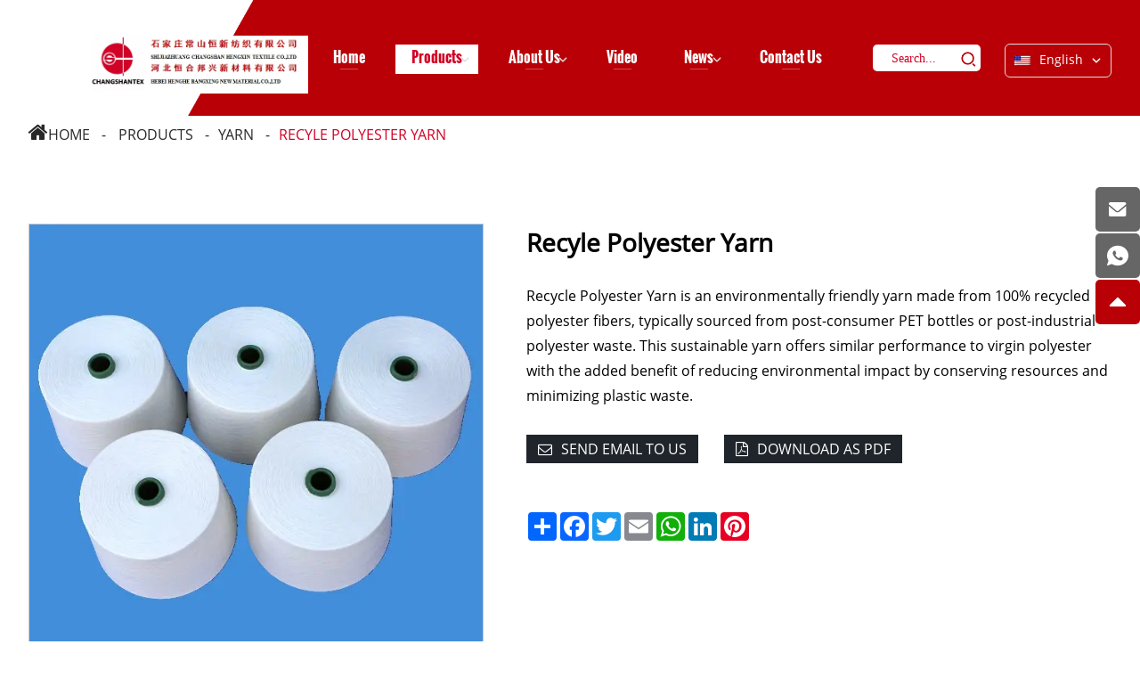

--- FILE ---
content_type: text/html; charset=UTF-8
request_url: https://www.changshanfabric.com/recyle-polyester-yarn.html
body_size: 18819
content:
<!DOCTYPE html>
<html lang="en">

<head>
	    <meta name="msvalidate.01" content="4F2CFE97D4E4A7180567656540ADDCE1" />	<meta http-equiv="Content-Type" content="text/html; charset=utf-8" />
	<meta http-equiv="X-UA-Compatible" content="IE=edge">
	<meta name="viewport" content="width=device-width,minimum-scale=1.0">
	<meta name="format-detection" content="telephone=no">
	<meta name="format-detection" content="email=no">
	<title>Big Yarn for Durable Knitting Projects | Birdstreet Yarn Soft & Stylish | Black and White Yarn for Elegant Designs</title>
<meta name='keywords' content='big yarn,birdstreet yarn,black and white yarn'/>
<meta name='description' content='Discover high-quality big yarn and Birdstreet yarn perfect for durable and stylish knitting projects. Our black and white yarn offers elegance for unique designs. Ideal for scarves, sweaters, and home décor. Shop now to elevate your crafting experience!'/>
<link rel="canonical" href="https://www.changshanfabric.com/recyle-polyester-yarn.html" />
<script type="application/ld+json">{"@context":"https://schema.org","@type":"BreadcrumbList","@id":"https://www.changshanfabric.com/recyle-polyester-yarn.html#breadcrumb","itemListElement":[{"@type":"ListItem","position":1,"name":"https://www.changshanfabric.com","item":"https://www.changshanfabric.com"},{"@type":"ListItem","position":2,"name":"Products","item":"https://www.changshanfabric.com/products/"},{"@type":"ListItem","position":3,"name":"Big Yarn for Durable Knitting Projects | Birdstreet Yarn Soft & Stylish | Black and White Yarn for Elegant Designs","item":"https://www.changshanfabric.com/recyle-polyester-yarn.html"}]}</script><script type="application/ld+json">{"@context":"https://schema.org","@type":"Product","@id":"https://www.changshanfabric.com/recyle-polyester-yarn.html#product","name":"Big Yarn for Durable Knitting Projects | Birdstreet Yarn Soft & Stylish | Black and White Yarn for Elegant Designs","description":"Discover high-quality big yarn and Birdstreet yarn perfect for durable and stylish knitting projects. Our black and white yarn offers elegance for unique designs. Ideal for scarves, sweaters, and home décor. Shop now to elevate your crafting experience!","brand":"Yarn Cotton Lining Garment Fabric Bedding Sets Manufacturer","image":"https://www.changshanfabric.com/images/auto/5Li75Zu-MTMuanB.webp","aggregateRating":{"@type":"AggregateRating","ratingValue":"4.5","reviewCount":"89"},"review":{"@type":"Review","reviewRating":{"@type":"Rating","ratingValue":"5"},"author":{"@type":"Person","name":"yarn supplier"}},"offers":{"@type":"Offer","price":"0.00","priceCurrency":"USD","priceValidUntil":"2027-01-16","availability":"https://schema.org/InStock","shippingDetails":{"@type":"OfferShippingDetails","shippingRate":{"@type":"MonetaryAmount","value":"0","currency":"USD"},"shippingDestination":{"@type":"DefinedRegion","addressCountry":["CN","HK"]},"deliveryTime":{"@type":"ShippingDeliveryTime","businessDays":{"@type":"OpeningHoursSpecification","dayOfWeek":["Monday","Tuesday","Wednesday","Thursday","Friday"]},"cutoffTime":"13:00-08:00","handlingTime":{"@type":"QuantitativeValue","minValue":"1","maxValue":"3","unitCode":"DAY"},"transitTime":{"@type":"QuantitativeValue","minValue":"1","maxValue":"5","unitCode":"DAY"}}},"hasMerchantReturnPolicy":{"@type":"MerchantReturnPolicy","applicableCountry":"US","returnPolicyCategory":"https://schema.org/MerchantReturnFiniteReturnWindow","merchantReturnDays":"30","returnMethod":"https://schema.org/ReturnByMail","returnFees":"https://schema.org/FreeReturn"}}}</script><script type="application/ld+json">{"@context":"https://schema.org","@type":"Table","@id":"https://www.changshanfabric.com/recyle-polyester-yarn.html#specifications","about":{"@type":"Thing","name":"Big Yarn for Durable Knitting Projects | Birdstreet Yarn Soft & Stylish | Black and White Yarn for Elegant Designs"}}</script>
			<link rel="icon" href="https://www.changshanfabric.com/images/logo2-891.webp" type="image/x-icon" />
	
	<link rel="stylesheet" type="text/css" href="https://www.changshanfabric.com/common/css/common_one.css">
	<link rel="stylesheet" type="text/css" href="https://www.changshanfabric.com/static/static/css/style.css"><link rel="stylesheet" type="text/css" href="https://www.changshanfabric.com/static/static/css/head_foot.css">	<link rel="stylesheet" type="text/css" href="https://www.changshanfabric.com/static/static/css/media.css">

	<link rel="stylesheet" type="text/css" href="https://www.changshanfabric.com/static/static/css/public.css">
	<script src="https://www.changshanfabric.com/static/static/js/jquery.min.js"></script>


	<script src="https://www.changshanfabric.com/common/js/common_one.js"></script>
	<link rel="stylesheet" type="text/css" href="https://www.changshanfabric.com/common/css/common_one.css">
	<script src="https://www.changshanfabric.com/common/plug-in/youtube/lite-yt-embed.js"></script>
	<link rel="stylesheet" type="text/css" href="https://www.changshanfabric.com/common/plug-in/youtube/lite-yt-embed.css">

	<script>
		var ajaxurl = 'https://www.changshanfabric.com/wp-admin/admin-ajax.php';


	</script>
	<!-- Google tag (gtag.js) --><script async src='https://www.googletagmanager.com/gtag/js?id=G-2N9SMLW8BD' rel='nofollow' ></script><script>window.dataLayer = window.dataLayer || []; function gtag() { dataLayer.push(arguments); }; gtag('js', new Date());gtag('config', 'G-2N9SMLW8BD'); </script><style>
				:root {
					--conmmonSideColor-color: #0b68f2;
				}
				</style><link rel="stylesheet" type="text/css" href="https://www.changshanfabric.com/common/css/slide/1.css"></head>

<body >
	<div class="container">
				<!-- web_head start -->
<!-- nav -->
<div class="xnav mm1086">
	<div class="header_top_lang" onclick="doActlang(this)">
		<svg class="icon" viewBox="0 0 1024 1024" version="1.1" xmlns="http://www.w3.org/2000/svg" width="22"
			height="22">
			<path
				d="M644.654545 65.163636c-2.327273 0-4.654545-2.327273-4.654545-2.327272-39.563636-11.636364-83.781818-16.290909-128-16.290909C256 46.545455 46.545455 256 46.545455 512s209.454545 465.454545 465.454545 465.454545c44.218182 0 88.436364-6.981818 128-18.618181 2.327273 0 4.654545 0 6.981818-2.327273C842.472727 898.327273 977.454545 716.8 977.454545 512c0-211.781818-139.636364-388.654545-332.8-446.836364z m-286.254545 46.545455c-16.290909 32.581818-39.563636 83.781818-58.181818 148.945454-58.181818 13.963636-116.363636 34.909091-176.872727 65.163637C172.218182 228.072727 256 148.945455 358.4 111.709091zM109.381818 360.727273c62.836364-32.581818 125.672727-55.854545 183.854546-72.145455-16.290909 60.509091-25.6 130.327273-27.927273 209.454546H83.781818c0-46.545455 9.309091-93.090909 25.6-137.309091z m-25.6 162.909091h183.854546c0 67.490909 9.309091 139.636364 30.254545 218.763636-95.418182-25.6-160.581818-60.509091-183.854545-74.472727-20.945455-46.545455-30.254545-95.418182-30.254546-144.290909z m46.545455 181.527272c37.236364 18.618182 97.745455 44.218182 176.872727 62.836364 13.963636 46.545455 32.581818 95.418182 58.181818 146.618182-104.727273-39.563636-188.509091-114.036364-235.054545-209.454546z m370.036363 235.054546c-37.236364 0-72.145455-4.654545-104.727272-16.290909-27.927273-51.2-46.545455-102.4-62.836364-148.945455 48.872727 9.309091 107.054545 18.618182 167.563636 18.618182v146.618182z m0-172.218182c-65.163636 0-123.345455-9.309091-174.545454-20.945455-23.272727-79.127273-32.581818-155.927273-34.909091-223.418181h207.127273V768z m0-269.963636h-209.454545c0-81.454545 13.963636-155.927273 30.254545-216.436364 62.836364-16.290909 123.345455-20.945455 179.2-23.272727v239.709091z m0-262.981819c-53.527273 0-111.709091 6.981818-172.218181 20.945455 23.272727-76.8 51.2-132.654545 65.163636-155.927273 34.909091-9.309091 69.818182-16.290909 107.054545-16.290909v151.272727z m439.854546 262.981819h-174.545455c0-79.127273-11.636364-148.945455-27.927272-209.454546 90.763636 25.6 153.6 58.181818 174.545454 69.818182 18.618182 44.218182 27.927273 90.763636 27.927273 139.636364zM898.327273 325.818182c-53.527273-27.927273-109.381818-48.872727-167.563637-62.836364-18.618182-65.163636-39.563636-114.036364-55.854545-148.945454 97.745455 39.563636 176.872727 116.363636 223.418182 211.781818zM523.636364 83.781818c41.890909 0 79.127273 6.981818 116.363636 18.618182 13.963636 25.6 41.890909 79.127273 62.836364 153.6-51.2-11.636364-114.036364-20.945455-179.2-20.945455V83.781818z m0 176.872727c69.818182 0 132.654545 9.309091 186.181818 23.272728 16.290909 60.509091 30.254545 134.981818 30.254545 216.436363h-216.436363V260.654545z m0 262.981819h216.436363c0 67.490909-9.309091 141.963636-30.254545 221.090909-65.163636 16.290909-128 23.272727-183.854546 23.272727V523.636364z m116.363636 397.963636c-37.236364 11.636364-74.472727 18.618182-114.036364 18.618182V791.272727c55.854545 0 114.036364-6.981818 176.872728-20.945454-16.290909 48.872727-37.236364 100.072727-62.836364 151.272727z m30.254545-11.636364c25.6-48.872727 44.218182-97.745455 58.181819-146.618181 53.527273-13.963636 109.381818-34.909091 167.563636-62.836364-46.545455 95.418182-125.672727 169.890909-225.745455 209.454545z m242.036364-244.363636c-60.509091 32.581818-118.690909 55.854545-176.872727 69.818182 20.945455-74.472727 27.927273-146.618182 27.927273-214.109091h176.872727c0 51.2-9.309091 100.072727-27.927273 144.290909z m0 0"
				fill="#333333"></path>
		</svg>
		<div class="main-content-wrap middle-content-wrap">
			<ul>
				<li class="language-flag"> <a  title="Afrikaans" href="/af/recyle-polyester-yarn.html"> <img src="https://www.changshanfabric.com/image/lan/af.png" width="25" height="15" alt="See More About Afrikaans"> <span data-no-translation>Afrikaans</span> </a> </li><li class="language-flag"> <a  title="Albanian" href="/sq/recyle-polyester-yarn.html"> <img src="https://www.changshanfabric.com/image/lan/sq.png" width="25" height="15" alt="See More About Albanian"> <span data-no-translation>Albanian</span> </a> </li><li class="language-flag"> <a  title="Amharic" href="/am/recyle-polyester-yarn.html"> <img src="https://www.changshanfabric.com/image/lan/am.png" width="25" height="15" alt="See More About Amharic"> <span data-no-translation>Amharic</span> </a> </li><li class="language-flag"> <a  title="Arabic" href="/ar/recyle-polyester-yarn.html"> <img src="https://www.changshanfabric.com/image/lan/ar.png" width="25" height="15" alt="See More About Arabic"> <span data-no-translation>Arabic</span> </a> </li><li class="language-flag"> <a  title="Armenian" href="/hy/recyle-polyester-yarn.html"> <img src="https://www.changshanfabric.com/image/lan/hy.png" width="25" height="15" alt="See More About Armenian"> <span data-no-translation>Armenian</span> </a> </li><li class="language-flag"> <a  title="Azerbaijani" href="/az/recyle-polyester-yarn.html"> <img src="https://www.changshanfabric.com/image/lan/az.png" width="25" height="15" alt="See More About Azerbaijani"> <span data-no-translation>Azerbaijani</span> </a> </li><li class="language-flag"> <a  title="Basque" href="/eu/recyle-polyester-yarn.html"> <img src="https://www.changshanfabric.com/image/lan/eu.png" width="25" height="15" alt="See More About Basque"> <span data-no-translation>Basque</span> </a> </li><li class="language-flag"> <a  title="Belarusian" href="/be/recyle-polyester-yarn.html"> <img src="https://www.changshanfabric.com/image/lan/bel.png" width="25" height="15" alt="See More About Belarusian"> <span data-no-translation>Russian</span> </a> </li><li class="language-flag"> <a  title="Bengali " href="/bn/recyle-polyester-yarn.html"> <img src="https://www.changshanfabric.com/image/lan/bn_BD.png" width="25" height="15" alt="See More About Bengali "> <span data-no-translation>Bengali </span> </a> </li><li class="language-flag"> <a  title="Bosnian" href="/bs/recyle-polyester-yarn.html"> <img src="https://www.changshanfabric.com/image/lan/bs_BA.png" width="25" height="15" alt="See More About Bosnian"> <span data-no-translation>Bosnian</span> </a> </li><li class="language-flag"> <a  title="Bulgarian" href="/bg/recyle-polyester-yarn.html"> <img src="https://www.changshanfabric.com/image/lan/bg_BG.png" width="25" height="15" alt="See More About Bulgarian"> <span data-no-translation>Bulgarian</span> </a> </li><li class="language-flag"> <a  title="Catalan" href="/ca/recyle-polyester-yarn.html"> <img src="https://www.changshanfabric.com/image/lan/ca.png" width="25" height="15" alt="See More About Catalan"> <span data-no-translation>Catalan</span> </a> </li><li class="language-flag"> <a  title="Cebuano" href="/ceb/recyle-polyester-yarn.html"> <img src="https://www.changshanfabric.com/image/lan/ceb.png" width="25" height="15" alt="See More About Cebuano"> <span data-no-translation>Cebuano</span> </a> </li><li class="language-flag"> <a  title="Corsican" href="/co/recyle-polyester-yarn.html"> <img src="https://www.changshanfabric.com/image/lan/co.png" width="25" height="15" alt="See More About Corsican"> <span data-no-translation>Corsican</span> </a> </li><li class="language-flag"> <a  title="Croatian" href="/hr/recyle-polyester-yarn.html"> <img src="https://www.changshanfabric.com/image/lan/hr.png" width="25" height="15" alt="See More About Croatian"> <span data-no-translation>Croatian</span> </a> </li><li class="language-flag"> <a  title="Czech" href="/cs/recyle-polyester-yarn.html"> <img src="https://www.changshanfabric.com/image/lan/cs_CZ.png" width="25" height="15" alt="See More About Czech"> <span data-no-translation>Czech</span> </a> </li><li class="language-flag"> <a  title="Danish" href="/da/recyle-polyester-yarn.html"> <img src="https://www.changshanfabric.com/image/lan/da_DK.png" width="25" height="15" alt="See More About Danish"> <span data-no-translation>Danish</span> </a> </li><li class="language-flag"> <a  title="Dutch" href="/nl/recyle-polyester-yarn.html"> <img src="https://www.changshanfabric.com/image/lan/nl_NL.png" width="25" height="15" alt="See More About Dutch"> <span data-no-translation>Dutch</span> </a> </li><li class="language-flag"> <a  title="English" href="/recyle-polyester-yarn.html"> <img src="https://www.changshanfabric.com/image/lan/en_US.png" width="25" height="15" alt="See More About English"> <span data-no-translation>English</span> </a> </li><li class="language-flag"> <a  title="Esperanto" href="/eo/recyle-polyester-yarn.html"> <img src="https://www.changshanfabric.com/image/lan/eo.png" width="25" height="15" alt="See More About Esperanto"> <span data-no-translation>Esperanto</span> </a> </li><li class="language-flag"> <a  title="Estonian" href="/et/recyle-polyester-yarn.html"> <img src="https://www.changshanfabric.com/image/lan/et.png" width="25" height="15" alt="See More About Estonian"> <span data-no-translation>Estonian</span> </a> </li><li class="language-flag"> <a  title="Finnish" href="/fi/recyle-polyester-yarn.html"> <img src="https://www.changshanfabric.com/image/lan/fi.png" width="25" height="15" alt="See More About Finnish"> <span data-no-translation>Finnish</span> </a> </li><li class="language-flag"> <a  title="French" href="/fr/recyle-polyester-yarn.html"> <img src="https://www.changshanfabric.com/image/lan/fr_FR.png" width="25" height="15" alt="See More About French"> <span data-no-translation>French</span> </a> </li><li class="language-flag"> <a  title="Frisian" href="/fy/recyle-polyester-yarn.html"> <img src="https://www.changshanfabric.com/image/lan/fy.png" width="25" height="15" alt="See More About Frisian"> <span data-no-translation>Frisian</span> </a> </li><li class="language-flag"> <a  title="Galician" href="/gl/recyle-polyester-yarn.html"> <img src="https://www.changshanfabric.com/image/lan/gl_ES.png" width="25" height="15" alt="See More About Galician"> <span data-no-translation>Galician</span> </a> </li><li class="language-flag"> <a  title="Georgian" href="/ka/recyle-polyester-yarn.html"> <img src="https://www.changshanfabric.com/image/lan/ka_GE.png" width="25" height="15" alt="See More About Georgian"> <span data-no-translation>Georgian</span> </a> </li><li class="language-flag"> <a  title="German" href="/de/recyle-polyester-yarn.html"> <img src="https://www.changshanfabric.com/image/lan/de_DE.png" width="25" height="15" alt="See More About German"> <span data-no-translation>German</span> </a> </li><li class="language-flag"> <a  title="Greek" href="/el/recyle-polyester-yarn.html"> <img src="https://www.changshanfabric.com/image/lan/el.png" width="25" height="15" alt="See More About Greek"> <span data-no-translation>Greek</span> </a> </li><li class="language-flag"> <a  title="Gujarati" href="/gu/recyle-polyester-yarn.html"> <img src="https://www.changshanfabric.com/image/lan/gu.png" width="25" height="15" alt="See More About Gujarati"> <span data-no-translation>Gujarati</span> </a> </li><li class="language-flag"> <a  title="Haitian Creole" href="/ht/recyle-polyester-yarn.html"> <img src="https://www.changshanfabric.com/image/lan/ht.png" width="25" height="15" alt="See More About Haitian Creole"> <span data-no-translation>Haitian Creole</span> </a> </li><li class="language-flag"> <a  title="hausa" href="/ha/recyle-polyester-yarn.html"> <img src="https://www.changshanfabric.com/image/lan/ha.png" width="25" height="15" alt="See More About hausa"> <span data-no-translation>hausa</span> </a> </li><li class="language-flag"> <a  title="hawaiian" href="/haw/recyle-polyester-yarn.html"> <img src="https://www.changshanfabric.com/image/lan/haw.png" width="25" height="15" alt="See More About hawaiian"> <span data-no-translation>hawaiian</span> </a> </li><li class="language-flag"> <a  title="Hebrew" href="/he/recyle-polyester-yarn.html"> <img src="https://www.changshanfabric.com/image/lan/he_IL.png" width="25" height="15" alt="See More About Hebrew"> <span data-no-translation>Hebrew</span> </a> </li><li class="language-flag"> <a  title="Hindi" href="/hi/recyle-polyester-yarn.html"> <img src="https://www.changshanfabric.com/image/lan/hi_IN.png" width="25" height="15" alt="See More About Hindi"> <span data-no-translation>Hindi</span> </a> </li><li class="language-flag"> <a  title="Miao" href="/hmn/recyle-polyester-yarn.html"> <img src="https://www.changshanfabric.com/image/lan/hmn.png" width="25" height="15" alt="See More About Miao"> <span data-no-translation>Miao</span> </a> </li><li class="language-flag"> <a  title="Hungarian" href="/hu/recyle-polyester-yarn.html"> <img src="https://www.changshanfabric.com/image/lan/hu_HU.png" width="25" height="15" alt="See More About Hungarian"> <span data-no-translation>Hungarian</span> </a> </li><li class="language-flag"> <a  title="Icelandic" href="/is/recyle-polyester-yarn.html"> <img src="https://www.changshanfabric.com/image/lan/is_IS.png" width="25" height="15" alt="See More About Icelandic"> <span data-no-translation>Icelandic</span> </a> </li><li class="language-flag"> <a  title="igbo" href="/ig/recyle-polyester-yarn.html"> <img src="https://www.changshanfabric.com/image/lan/ig.png" width="25" height="15" alt="See More About igbo"> <span data-no-translation>igbo</span> </a> </li><li class="language-flag"> <a  title="Indonesian" href="/id/recyle-polyester-yarn.html"> <img src="https://www.changshanfabric.com/image/lan/id_ID.png" width="25" height="15" alt="See More About Indonesian"> <span data-no-translation>Indonesian</span> </a> </li><li class="language-flag"> <a  title="irish" href="/ga/recyle-polyester-yarn.html"> <img src="https://www.changshanfabric.com/image/lan/ga.png" width="25" height="15" alt="See More About irish"> <span data-no-translation>irish</span> </a> </li><li class="language-flag"> <a  title="Italian" href="/it/recyle-polyester-yarn.html"> <img src="https://www.changshanfabric.com/image/lan/it_IT.png" width="25" height="15" alt="See More About Italian"> <span data-no-translation>Italian</span> </a> </li><li class="language-flag"> <a  title="Japanese" href="/ja/recyle-polyester-yarn.html"> <img src="https://www.changshanfabric.com/image/lan/ja.png" width="25" height="15" alt="See More About Japanese"> <span data-no-translation>Japanese</span> </a> </li><li class="language-flag"> <a  title="Javanese" href="/jv/recyle-polyester-yarn.html"> <img src="https://www.changshanfabric.com/image/lan/jv.png" width="25" height="15" alt="See More About Javanese"> <span data-no-translation>Javanese</span> </a> </li><li class="language-flag"> <a  title="Kannada" href="/kn/recyle-polyester-yarn.html"> <img src="https://www.changshanfabric.com/image/lan/kn.png" width="25" height="15" alt="See More About Kannada"> <span data-no-translation>Kannada</span> </a> </li><li class="language-flag"> <a  title="kazakh" href="/kk/recyle-polyester-yarn.html"> <img src="https://www.changshanfabric.com/image/lan/kk.png" width="25" height="15" alt="See More About kazakh"> <span data-no-translation>kazakh</span> </a> </li><li class="language-flag"> <a  title="Khmer" href="/km/recyle-polyester-yarn.html"> <img src="https://www.changshanfabric.com/image/lan/km.png" width="25" height="15" alt="See More About Khmer"> <span data-no-translation>Khmer</span> </a> </li><li class="language-flag"> <a  title="Rwandese" href="/rw/recyle-polyester-yarn.html"> <img src="https://www.changshanfabric.com/image/lan/rw.png" width="25" height="15" alt="See More About Rwandese"> <span data-no-translation>Rwandese</span> </a> </li><li class="language-flag"> <a  title="Korean" href="/ko/recyle-polyester-yarn.html"> <img src="https://www.changshanfabric.com/image/lan/ko_KR.png" width="25" height="15" alt="See More About Korean"> <span data-no-translation>Korean</span> </a> </li><li class="language-flag"> <a  title="Kurdish" href="/ku/recyle-polyester-yarn.html"> <img src="https://www.changshanfabric.com/image/lan/ckb.png" width="25" height="15" alt="See More About Kurdish"> <span data-no-translation>Kurdish</span> </a> </li><li class="language-flag"> <a  title="Kyrgyz" href="/ky/recyle-polyester-yarn.html"> <img src="https://www.changshanfabric.com/image/lan/ky.png" width="25" height="15" alt="See More About Kyrgyz"> <span data-no-translation>Kyrgyz</span> </a> </li><li class="language-flag"> <a  title="Lao" href="/lo/recyle-polyester-yarn.html"> <img src="https://www.changshanfabric.com/image/lan/lo.png" width="25" height="15" alt="See More About Lao"> <span data-no-translation>Lao</span> </a> </li><li class="language-flag"> <a  title="Latin" href="/la/recyle-polyester-yarn.html"> <img src="https://www.changshanfabric.com/image/lan/la.png" width="25" height="15" alt="See More About Latin"> <span data-no-translation>Latin</span> </a> </li><li class="language-flag"> <a  title="Latvian" href="/lv/recyle-polyester-yarn.html"> <img src="https://www.changshanfabric.com/image/lan/lv.png" width="25" height="15" alt="See More About Latvian"> <span data-no-translation>Latvian</span> </a> </li><li class="language-flag"> <a  title="Lithuanian" href="/lt/recyle-polyester-yarn.html"> <img src="https://www.changshanfabric.com/image/lan/lt_LT.png" width="25" height="15" alt="See More About Lithuanian"> <span data-no-translation>Lithuanian</span> </a> </li><li class="language-flag"> <a  title="Luxembourgish" href="/lb/recyle-polyester-yarn.html"> <img src="https://www.changshanfabric.com/image/lan/lb.png" width="25" height="15" alt="See More About Luxembourgish"> <span data-no-translation>Luxembourgish</span> </a> </li><li class="language-flag"> <a  title="Macedonian" href="/mk/recyle-polyester-yarn.html"> <img src="https://www.changshanfabric.com/image/lan/mk_MK.png" width="25" height="15" alt="See More About Macedonian"> <span data-no-translation>Macedonian</span> </a> </li><li class="language-flag"> <a  title="Malgashi" href="/mg/recyle-polyester-yarn.html"> <img src="https://www.changshanfabric.com/image/lan/mg.png" width="25" height="15" alt="See More About Malgashi"> <span data-no-translation>Malgashi</span> </a> </li><li class="language-flag"> <a  title="Malay" href="/ms/recyle-polyester-yarn.html"> <img src="https://www.changshanfabric.com/image/lan/ms_MY.png" width="25" height="15" alt="See More About Malay"> <span data-no-translation>Malay</span> </a> </li><li class="language-flag"> <a  title="Malayalam" href="/ml/recyle-polyester-yarn.html"> <img src="https://www.changshanfabric.com/image/lan/ml_IN.png" width="25" height="15" alt="See More About Malayalam"> <span data-no-translation>Malayalam</span> </a> </li><li class="language-flag"> <a  title="Maltese" href="/mt/recyle-polyester-yarn.html"> <img src="https://www.changshanfabric.com/image/lan/mt.png" width="25" height="15" alt="See More About Maltese"> <span data-no-translation>Maltese</span> </a> </li><li class="language-flag"> <a  title="Maori" href="/mi/recyle-polyester-yarn.html"> <img src="https://www.changshanfabric.com/image/lan/mi.png" width="25" height="15" alt="See More About Maori"> <span data-no-translation>Maori</span> </a> </li><li class="language-flag"> <a  title="Marathi" href="/mr/recyle-polyester-yarn.html"> <img src="https://www.changshanfabric.com/image/lan/mr.png" width="25" height="15" alt="See More About Marathi"> <span data-no-translation>Marathi</span> </a> </li><li class="language-flag"> <a  title="Mongolian" href="/mn/recyle-polyester-yarn.html"> <img src="https://www.changshanfabric.com/image/lan/mn.png" width="25" height="15" alt="See More About Mongolian"> <span data-no-translation>Mongolian</span> </a> </li><li class="language-flag"> <a  title="Myanmar" href="/my/recyle-polyester-yarn.html"> <img src="https://www.changshanfabric.com/image/lan/my_MM.png" width="25" height="15" alt="See More About Myanmar"> <span data-no-translation>Myanmar</span> </a> </li><li class="language-flag"> <a  title="Nepali" href="/ne/recyle-polyester-yarn.html"> <img src="https://www.changshanfabric.com/image/lan/ne_NP.png" width="25" height="15" alt="See More About Nepali"> <span data-no-translation>Nepali</span> </a> </li><li class="language-flag"> <a  title="Norwegian" href="/no/recyle-polyester-yarn.html"> <img src="https://www.changshanfabric.com/image/lan/nb_NO.png" width="25" height="15" alt="See More About Norwegian"> <span data-no-translation>Norwegian</span> </a> </li><li class="language-flag"> <a  title="Norwegian" href="/ny/recyle-polyester-yarn.html"> <img src="https://www.changshanfabric.com/image/lan/ny.png" width="25" height="15" alt="See More About Norwegian"> <span data-no-translation>Norwegian</span> </a> </li><li class="language-flag"> <a  title="Occitan" href="/or/recyle-polyester-yarn.html"> <img src="https://www.changshanfabric.com/image/lan/or.png" width="25" height="15" alt="See More About Occitan"> <span data-no-translation>Occitan</span> </a> </li><li class="language-flag"> <a  title="Pashto" href="/ps/recyle-polyester-yarn.html"> <img src="https://www.changshanfabric.com/image/lan/ps.png" width="25" height="15" alt="See More About Pashto"> <span data-no-translation>Pashto</span> </a> </li><li class="language-flag"> <a  title="Persian" href="/fa/recyle-polyester-yarn.html"> <img src="https://www.changshanfabric.com/image/lan/fa_IR.png" width="25" height="15" alt="See More About Persian"> <span data-no-translation>Persian</span> </a> </li><li class="language-flag"> <a  title="Polish" href="/pl/recyle-polyester-yarn.html"> <img src="https://www.changshanfabric.com/image/lan/pl_PL.png" width="25" height="15" alt="See More About Polish"> <span data-no-translation>Polish</span> </a> </li><li class="language-flag"> <a  title="Portuguese " href="/pt/recyle-polyester-yarn.html"> <img src="https://www.changshanfabric.com/image/lan/pt_PT.png" width="25" height="15" alt="See More About Portuguese "> <span data-no-translation>Portuguese </span> </a> </li><li class="language-flag"> <a  title="Punjabi" href="/pa/recyle-polyester-yarn.html"> <img src="https://www.changshanfabric.com/image/lan/pa_IN.png" width="25" height="15" alt="See More About Punjabi"> <span data-no-translation>Punjabi</span> </a> </li><li class="language-flag"> <a  title="Romanian" href="/ro/recyle-polyester-yarn.html"> <img src="https://www.changshanfabric.com/image/lan/ro_RO.png" width="25" height="15" alt="See More About Romanian"> <span data-no-translation>Romanian</span> </a> </li><li class="language-flag"> <a  title="Russian" href="/ru/recyle-polyester-yarn.html"> <img src="https://www.changshanfabric.com/image/lan/ru_RU.png" width="25" height="15" alt="See More About Russian"> <span data-no-translation>Russian</span> </a> </li><li class="language-flag"> <a  title="Samoan" href="/sm/recyle-polyester-yarn.html"> <img src="https://www.changshanfabric.com/image/lan/sm.png" width="25" height="15" alt="See More About Samoan"> <span data-no-translation>Samoan</span> </a> </li><li class="language-flag"> <a  title="Scottish Gaelic" href="/gd/recyle-polyester-yarn.html"> <img src="https://www.changshanfabric.com/image/lan/gd.png" width="25" height="15" alt="See More About Scottish Gaelic"> <span data-no-translation>Scottish Gaelic</span> </a> </li><li class="language-flag"> <a  title="Serbian" href="/sr/recyle-polyester-yarn.html"> <img src="https://www.changshanfabric.com/image/lan/sr_RS.png" width="25" height="15" alt="See More About Serbian"> <span data-no-translation>Serbian</span> </a> </li><li class="language-flag"> <a  title="Sesotho" href="/st/recyle-polyester-yarn.html"> <img src="https://www.changshanfabric.com/image/lan/st.png" width="25" height="15" alt="See More About Sesotho"> <span data-no-translation>Sesotho</span> </a> </li><li class="language-flag"> <a  title="Shona" href="/sn/recyle-polyester-yarn.html"> <img src="https://www.changshanfabric.com/image/lan/sn.png" width="25" height="15" alt="See More About Shona"> <span data-no-translation>Shona</span> </a> </li><li class="language-flag"> <a  title="Sindhi" href="/sd/recyle-polyester-yarn.html"> <img src="https://www.changshanfabric.com/image/lan/sd.png" width="25" height="15" alt="See More About Sindhi"> <span data-no-translation>Sindhi</span> </a> </li><li class="language-flag"> <a  title="Sinhala" href="/si/recyle-polyester-yarn.html"> <img src="https://www.changshanfabric.com/image/lan/si_LK.png" width="25" height="15" alt="See More About Sinhala"> <span data-no-translation>Sinhala</span> </a> </li><li class="language-flag"> <a  title="Slovak" href="/sk/recyle-polyester-yarn.html"> <img src="https://www.changshanfabric.com/image/lan/sk_SK.png" width="25" height="15" alt="See More About Slovak"> <span data-no-translation>Slovak</span> </a> </li><li class="language-flag"> <a  title="Slovenian" href="/sl/recyle-polyester-yarn.html"> <img src="https://www.changshanfabric.com/image/lan/sl_SI.png" width="25" height="15" alt="See More About Slovenian"> <span data-no-translation>Slovenian</span> </a> </li><li class="language-flag"> <a  title="Somali" href="/so/recyle-polyester-yarn.html"> <img src="https://www.changshanfabric.com/image/lan/so.png" width="25" height="15" alt="See More About Somali"> <span data-no-translation>Somali</span> </a> </li><li class="language-flag"> <a  title="Spanish" href="/es/recyle-polyester-yarn.html"> <img src="https://www.changshanfabric.com/image/lan/es_ES.png" width="25" height="15" alt="See More About Spanish"> <span data-no-translation>Spanish</span> </a> </li><li class="language-flag"> <a  title="Sundanese" href="/su/recyle-polyester-yarn.html"> <img src="https://www.changshanfabric.com/image/lan/su.png" width="25" height="15" alt="See More About Sundanese"> <span data-no-translation>Sundanese</span> </a> </li><li class="language-flag"> <a  title="Swahili" href="/sw/recyle-polyester-yarn.html"> <img src="https://www.changshanfabric.com/image/lan/sw.png" width="25" height="15" alt="See More About Swahili"> <span data-no-translation>Swahili</span> </a> </li><li class="language-flag"> <a  title="Swedish" href="/sv/recyle-polyester-yarn.html"> <img src="https://www.changshanfabric.com/image/lan/sv_SE.png" width="25" height="15" alt="See More About Swedish"> <span data-no-translation>Swedish</span> </a> </li><li class="language-flag"> <a  title="Tagalog" href="/tl/recyle-polyester-yarn.html"> <img src="https://www.changshanfabric.com/image/lan/tl.png" width="25" height="15" alt="See More About Tagalog"> <span data-no-translation>Tagalog</span> </a> </li><li class="language-flag"> <a  title="Tajik" href="/tg/recyle-polyester-yarn.html"> <img src="https://www.changshanfabric.com/image/lan/tg.png" width="25" height="15" alt="See More About Tajik"> <span data-no-translation>Tajik</span> </a> </li><li class="language-flag"> <a  title="Tamil" href="/ta/recyle-polyester-yarn.html"> <img src="https://www.changshanfabric.com/image/lan/ta_IN.png" width="25" height="15" alt="See More About Tamil"> <span data-no-translation>Tamil</span> </a> </li><li class="language-flag"> <a  title="Tatar" href="/tt/recyle-polyester-yarn.html"> <img src="https://www.changshanfabric.com/image/lan/tt_RU.png" width="25" height="15" alt="See More About Tatar"> <span data-no-translation>Tatar</span> </a> </li><li class="language-flag"> <a  title="Telugu" href="/te/recyle-polyester-yarn.html"> <img src="https://www.changshanfabric.com/image/lan/te.png" width="25" height="15" alt="See More About Telugu"> <span data-no-translation>Telugu</span> </a> </li><li class="language-flag"> <a  title="Thai" href="/th/recyle-polyester-yarn.html"> <img src="https://www.changshanfabric.com/image/lan/th.png" width="25" height="15" alt="See More About Thai"> <span data-no-translation>Thai</span> </a> </li><li class="language-flag"> <a  title="Turkish" href="/tr/recyle-polyester-yarn.html"> <img src="https://www.changshanfabric.com/image/lan/tr_TR.png" width="25" height="15" alt="See More About Turkish"> <span data-no-translation>Turkish</span> </a> </li><li class="language-flag"> <a  title="Turkmen" href="/tk/recyle-polyester-yarn.html"> <img src="https://www.changshanfabric.com/image/lan/tk.png" width="25" height="15" alt="See More About Turkmen"> <span data-no-translation>Turkmen</span> </a> </li><li class="language-flag"> <a  title="Ukrainian" href="/uk/recyle-polyester-yarn.html"> <img src="https://www.changshanfabric.com/image/lan/uk.png" width="25" height="15" alt="See More About Ukrainian"> <span data-no-translation>Ukrainian</span> </a> </li><li class="language-flag"> <a  title="Urdu" href="/ur/recyle-polyester-yarn.html"> <img src="https://www.changshanfabric.com/image/lan/ur.png" width="25" height="15" alt="See More About Urdu"> <span data-no-translation>Urdu</span> </a> </li><li class="language-flag"> <a  title="Uighur" href="/ug/recyle-polyester-yarn.html"> <img src="https://www.changshanfabric.com/image/lan/ug_CN.png" width="25" height="15" alt="See More About Uighur"> <span data-no-translation>Uighur</span> </a> </li><li class="language-flag"> <a  title="Uzbek" href="/uz/recyle-polyester-yarn.html"> <img src="https://www.changshanfabric.com/image/lan/uz_UZ.png" width="25" height="15" alt="See More About Uzbek"> <span data-no-translation>Uzbek</span> </a> </li><li class="language-flag"> <a  title="Vietnamese" href="/vi/recyle-polyester-yarn.html"> <img src="https://www.changshanfabric.com/image/lan/vi.png" width="25" height="15" alt="See More About Vietnamese"> <span data-no-translation>Vietnamese</span> </a> </li><li class="language-flag"> <a  title="Welsh" href="/cy/recyle-polyester-yarn.html"> <img src="https://www.changshanfabric.com/image/lan/cy.png" width="25" height="15" alt="See More About Welsh"> <span data-no-translation>Welsh</span> </a> </li><li class="language-flag"> <a  title="Bantu" href="/xh/recyle-polyester-yarn.html"> <img src="https://www.changshanfabric.com/image/lan/xh.png" width="25" height="15" alt="See More About Bantu"> <span data-no-translation>Bantu</span> </a> </li><li class="language-flag"> <a  title="Yiddish" href="/yi/recyle-polyester-yarn.html"> <img src="https://www.changshanfabric.com/image/lan/yi.png" width="25" height="15" alt="See More About Yiddish"> <span data-no-translation>Yiddish</span> </a> </li><li class="language-flag"> <a  title="Yoruba" href="/yo/recyle-polyester-yarn.html"> <img src="https://www.changshanfabric.com/image/lan/yo.png" width="25" height="15" alt="See More About Yoruba"> <span data-no-translation>Yoruba</span> </a> </li>			</ul>
		</div>
	</div>
	<div class=" header_top_search">
		<svg class="icon" viewBox="0 0 1024 1024" version="1.1" xmlns="http://www.w3.org/2000/svg" width="26"
			height="26">
			<path
				d="M480 128a352 352 0 0 1 270.528 577.28l138.24 138.24c10.752 10.496 9.28 29.312-3.2 42.112-12.8 12.48-31.616 13.888-42.048 3.136l-138.24-138.24A352 352 0 1 1 480 128z m0 63.36c-182.72 0-288.128 147.2-288.128 288.64s105.088 289.28 288 289.28c182.848 0 288-147.84 288-289.28 0-141.44-105.152-288.64-287.872-288.64z"
				fill="#333333"></path>
		</svg>
		<div class="mobile-head-item mobile-head-search">
			<div class="content-wrap">
				<form class="fix" method="get" action="https://www.changshanfabric.com/" name="productform">
					<input type="text" name="s" value="" placeholder="Search..."
						class="iptc l" />
					<i class="iconfont icon-search"></i>
					<input type="submit" value="search" class="ipsc r" aria-label="Button" />
				</form>
			</div>
		</div>
		<div class="mobile-body-mask"></div>
	</div>
	<div class="nav " id="nav" onclick="doAct(this);">
		<span class="nav1"></span>
		<span class="nav2"></span>
		<span class="nav3"></span>
	</div>
	<div class="smdaohang" id="smdaohang">
		<ul class="topnav">
			<li><a href="https://www.changshanfabric.com"  title="Home">Home</a></li><li><a  href="https://www.changshanfabric.com/products"  title="Products" >Products</a><span></span><ul><li><a href="https://www.changshanfabric.com/products/yarn" title="Yarn">Yarn</a></li><li><a href="https://www.changshanfabric.com/products/graphene-products" title="Graphene Products">Graphene Products</a></li><li><a href="https://www.changshanfabric.com/products/hometextile-fabirc" title="Hometextile Fabirc">Hometextile Fabirc</a></li><li><a href="https://www.changshanfabric.com/products/hometextile-bedding-sets" title="Hometextile Bedding Sets">Hometextile Bedding Sets</a></li><li><a href="https://www.changshanfabric.com/products/casual-garment-fabric" title="Casual Garment Fabric">Casual Garment Fabric</a></li><li><a href="https://www.changshanfabric.com/products/pocket-lining-fabric" title="Pocket Lining Fabric">Pocket Lining Fabric</a></li><li><a href="https://www.changshanfabric.com/products/shirt-fabric" title="Shirt Fabric">Shirt Fabric</a></li><li><a href="https://www.changshanfabric.com/products/workwear-fabric" title="Workwear Fabric">Workwear Fabric</a></li><li><a href="https://www.changshanfabric.com/products/uniform-fabric" title="Uniform Fabric">Uniform Fabric</a></li><li><a href="https://www.changshanfabric.com/products/bag-fabric" title="Bag Fabric">Bag Fabric</a></li><li><a href="https://www.changshanfabric.com/products/underwear" title="Underwear">Underwear</a></li></ul></li><li><a  href="https://www.changshanfabric.com/aboutus.html"  title="About Us">About Us</a><span></span><ul><li><a href="https://www.changshanfabric.com/download.html"  title="Download">Download</a><ul></ul></li><li><a href="https://www.changshanfabric.com/production-process.html"  title="Production Process">Production Process</a><ul></ul></li><li><a href="/trademark-registration-certificate.html"  title="Qualifications">Qualifications</a><span></span><ul><li><a  href="https://www.changshanfabric.com/trademark-registration-certificate.html"  title="Trademark Registration Certificate">Trademark Registration Certificate</a></li><li><a  href="https://www.changshanfabric.com/the-patent-certificat.html"  title="Patent Certificate">Patent Certificate</a></li><li><a  href="https://www.changshanfabric.com/qualification-certificate.html"  title="Qualification Certificate">Qualification Certificate</a></li></ul></li><li><a href="https://www.changshanfabric.com/vr.html"  title="VR">VR</a><ul></ul></li></ul></li><li><a href="https://www.changshanfabric.com/video.html"  title="Video">Video</a></li><li><a  href="https://www.changshanfabric.com/industry-news"  title="News">News</a><span></span><ul><li><a href="https://www.changshanfabric.com/industry-news"  title="Industry News">Industry News</a><ul></ul></li><li><a href="https://www.changshanfabric.com/company-news"  title="Company News">Company News</a><ul></ul></li></ul></li><li><a href="https://www.changshanfabric.com/contactus.html"  title="Contact Us">Contact Us</a></li><li class="hide_false"><a href=https://www.changshanfabric.com/featuredproducts>featuredproducts</a></li>		</ul>
	</div>
</div>
<header class="iheader on   " id="Heada">
	<div class="iH_bottom">
		<div class="layout">
	             <span class="pclogo">
                    <a href="/" class="l logo">
				    <img src="https://www.changshanfabric.com/images/d3a09c9b4e151e6e9a3c2842e0658cb-397.webp" alt="Hebei Henghe Bangxing New Material Co., Ltd." title="Hebei Henghe Bangxing New Material Co., Ltd.">
				</a>                    </span>
                    <span  class="phlogo">
                                    <a href="/" class="l logo">
				    <img src="https://www.changshanfabric.com/images/logo-630.webp" alt="Hebei Henghe Bangxing New Material Co., Ltd." title="Hebei Henghe Bangxing New Material Co., Ltd.">
				</a>                    </span>
			<div class="r pc1086">
				<ul class="iH_nav" id="iH_nav">
					<li ><a  href="https://www.changshanfabric.com"  title="Home" class="">Home</a><span></span></li><li ><a  href="https://www.changshanfabric.com/products"  title="Products" class="down" id="nav_down">Products</a><span></span></li><li ><a href="https://www.changshanfabric.com/aboutus.html" class="down"  title="About Us">About Us</a><span></span><ul class="erui"><li><a href="https://www.changshanfabric.com/download.html"  title="Download">Download</a></li><li><a href="https://www.changshanfabric.com/production-process.html"  title="Production Process">Production Process</a></li><li><a class="ering" href="/trademark-registration-certificate.html"  title="Qualifications">Qualifications</a><span   class="down uising"></span><ul class="uils"><li><a href="https://www.changshanfabric.com/trademark-registration-certificate.html"  title="Trademark Registration Certificate">Trademark Registration Certificate</a></li><li><a href="https://www.changshanfabric.com/the-patent-certificat.html"  title="Patent Certificate">Patent Certificate</a></li><li><a href="https://www.changshanfabric.com/qualification-certificate.html"  title="Qualification Certificate">Qualification Certificate</a></li></ul></li><li><a href="https://www.changshanfabric.com/vr.html"  title="VR">VR</a></li></ul></li><li ><a  href="https://www.changshanfabric.com/video.html"  title="Video" class="">Video</a><span></span></li><li ><a href="https://www.changshanfabric.com/industry-news" class="down"  title="News">News</a><span></span><ul class="erui"><li><a href="https://www.changshanfabric.com/industry-news"  title="Industry News">Industry News</a></li><li><a href="https://www.changshanfabric.com/company-news"  title="Company News">Company News</a></li></ul></li><li ><a  href="https://www.changshanfabric.com/contactus.html"  title="Contact Us" class="">Contact Us</a><span></span></li>				</ul>
				<form class="" method="get" action="https://www.changshanfabric.com/">
					<input type="text" name="s" value="" placeholder="Search..." />
					<input type="submit" value="" aria-label="Button">
				</form>
				<div class='select'>
					<div class="contents change-language-title medium-title">
						<div id="cur_lang" class="language-flag">
							<a title="English" href="javascript:;">
				 <b class="  language--img  language-en"></b>
				<span>English</span>
			</a>						</div>
					</div>
					<ul class="tabItems change-language-cont sub-content" style="display: none;" id="list_lang">
						<li class="language-flag"> <a data-no-translation title="Afrikaans" href="/af/recyle-polyester-yarn.html" > <b class="  language--img  language-af"></b> <span>Afrikaans</span> </a> </li><li class="language-flag"> <a data-no-translation title="Albanian" href="/sq/recyle-polyester-yarn.html" > <b class="  language--img  language-sq"></b> <span>Albanian</span> </a> </li><li class="language-flag"> <a data-no-translation title="Amharic" href="/am/recyle-polyester-yarn.html" > <b class="  language--img  language-am"></b> <span>Amharic</span> </a> </li><li class="language-flag"> <a data-no-translation title="Arabic" href="/ar/recyle-polyester-yarn.html" > <b class="  language--img  language-ar"></b> <span>Arabic</span> </a> </li><li class="language-flag"> <a data-no-translation title="Armenian" href="/hy/recyle-polyester-yarn.html" > <b class="  language--img  language-hy"></b> <span>Armenian</span> </a> </li><li class="language-flag"> <a data-no-translation title="Azerbaijani" href="/az/recyle-polyester-yarn.html" > <b class="  language--img  language-az"></b> <span>Azerbaijani</span> </a> </li><li class="language-flag"> <a data-no-translation title="Basque" href="/eu/recyle-polyester-yarn.html" > <b class="  language--img  language-eu"></b> <span>Basque</span> </a> </li><li class="language-flag"> <a data-no-translation title="Belarusian" href="/be/recyle-polyester-yarn.html" > <b class="  language--img  language-be"></b> <span>Belarusian</span> </a> </li><li class="language-flag"> <a data-no-translation title="Bengali " href="/bn/recyle-polyester-yarn.html" > <b class="  language--img  language-bn"></b> <span>Bengali </span> </a> </li><li class="language-flag"> <a data-no-translation title="Bosnian" href="/bs/recyle-polyester-yarn.html" > <b class="  language--img  language-bs"></b> <span>Bosnian</span> </a> </li><li class="language-flag"> <a data-no-translation title="Bulgarian" href="/bg/recyle-polyester-yarn.html" > <b class="  language--img  language-bg"></b> <span>Bulgarian</span> </a> </li><li class="language-flag"> <a data-no-translation title="Catalan" href="/ca/recyle-polyester-yarn.html" > <b class="  language--img  language-ca"></b> <span>Catalan</span> </a> </li><li class="language-flag"> <a data-no-translation title="Cebuano" href="/ceb/recyle-polyester-yarn.html" > <b class="  language--img  language-ceb"></b> <span>Cebuano</span> </a> </li><li class="language-flag"> <a data-no-translation title="Corsican" href="/co/recyle-polyester-yarn.html" > <b class="  language--img  language-co"></b> <span>Corsican</span> </a> </li><li class="language-flag"> <a data-no-translation title="Croatian" href="/hr/recyle-polyester-yarn.html" > <b class="  language--img  language-hr"></b> <span>Croatian</span> </a> </li><li class="language-flag"> <a data-no-translation title="Czech" href="/cs/recyle-polyester-yarn.html" > <b class="  language--img  language-cs"></b> <span>Czech</span> </a> </li><li class="language-flag"> <a data-no-translation title="Danish" href="/da/recyle-polyester-yarn.html" > <b class="  language--img  language-da"></b> <span>Danish</span> </a> </li><li class="language-flag"> <a data-no-translation title="Dutch" href="/nl/recyle-polyester-yarn.html" > <b class="  language--img  language-nl"></b> <span>Dutch</span> </a> </li><li class="language-flag"> <a data-no-translation title="English" href="/recyle-polyester-yarn.html" > <b class="  language--img  language-en"></b> <span>English</span> </a> </li><li class="language-flag"> <a data-no-translation title="Esperanto" href="/eo/recyle-polyester-yarn.html" > <b class="  language--img  language-eo"></b> <span>Esperanto</span> </a> </li><li class="language-flag"> <a data-no-translation title="Estonian" href="/et/recyle-polyester-yarn.html" > <b class="  language--img  language-et"></b> <span>Estonian</span> </a> </li><li class="language-flag"> <a data-no-translation title="Finnish" href="/fi/recyle-polyester-yarn.html" > <b class="  language--img  language-fi"></b> <span>Finnish</span> </a> </li><li class="language-flag"> <a data-no-translation title="French" href="/fr/recyle-polyester-yarn.html" > <b class="  language--img  language-fr"></b> <span>French</span> </a> </li><li class="language-flag"> <a data-no-translation title="Frisian" href="/fy/recyle-polyester-yarn.html" > <b class="  language--img  language-fy"></b> <span>Frisian</span> </a> </li><li class="language-flag"> <a data-no-translation title="Galician" href="/gl/recyle-polyester-yarn.html" > <b class="  language--img  language-gl"></b> <span>Galician</span> </a> </li><li class="language-flag"> <a data-no-translation title="Georgian" href="/ka/recyle-polyester-yarn.html" > <b class="  language--img  language-ka"></b> <span>Georgian</span> </a> </li><li class="language-flag"> <a data-no-translation title="German" href="/de/recyle-polyester-yarn.html" > <b class="  language--img  language-de"></b> <span>German</span> </a> </li><li class="language-flag"> <a data-no-translation title="Greek" href="/el/recyle-polyester-yarn.html" > <b class="  language--img  language-el"></b> <span>Greek</span> </a> </li><li class="language-flag"> <a data-no-translation title="Gujarati" href="/gu/recyle-polyester-yarn.html" > <b class="  language--img  language-gu"></b> <span>Gujarati</span> </a> </li><li class="language-flag"> <a data-no-translation title="Haitian Creole" href="/ht/recyle-polyester-yarn.html" > <b class="  language--img  language-ht"></b> <span>Haitian Creole</span> </a> </li><li class="language-flag"> <a data-no-translation title="hausa" href="/ha/recyle-polyester-yarn.html" > <b class="  language--img  language-ha"></b> <span>hausa</span> </a> </li><li class="language-flag"> <a data-no-translation title="hawaiian" href="/haw/recyle-polyester-yarn.html" > <b class="  language--img  language-haw"></b> <span>hawaiian</span> </a> </li><li class="language-flag"> <a data-no-translation title="Hebrew" href="/he/recyle-polyester-yarn.html" > <b class="  language--img  language-he"></b> <span>Hebrew</span> </a> </li><li class="language-flag"> <a data-no-translation title="Hindi" href="/hi/recyle-polyester-yarn.html" > <b class="  language--img  language-hi"></b> <span>Hindi</span> </a> </li><li class="language-flag"> <a data-no-translation title="Miao" href="/hmn/recyle-polyester-yarn.html" > <b class="  language--img  language-hmn"></b> <span>Miao</span> </a> </li><li class="language-flag"> <a data-no-translation title="Hungarian" href="/hu/recyle-polyester-yarn.html" > <b class="  language--img  language-hu"></b> <span>Hungarian</span> </a> </li><li class="language-flag"> <a data-no-translation title="Icelandic" href="/is/recyle-polyester-yarn.html" > <b class="  language--img  language-is"></b> <span>Icelandic</span> </a> </li><li class="language-flag"> <a data-no-translation title="igbo" href="/ig/recyle-polyester-yarn.html" > <b class="  language--img  language-ig"></b> <span>igbo</span> </a> </li><li class="language-flag"> <a data-no-translation title="Indonesian" href="/id/recyle-polyester-yarn.html" > <b class="  language--img  language-id"></b> <span>Indonesian</span> </a> </li><li class="language-flag"> <a data-no-translation title="irish" href="/ga/recyle-polyester-yarn.html" > <b class="  language--img  language-ga"></b> <span>irish</span> </a> </li><li class="language-flag"> <a data-no-translation title="Italian" href="/it/recyle-polyester-yarn.html" > <b class="  language--img  language-it"></b> <span>Italian</span> </a> </li><li class="language-flag"> <a data-no-translation title="Japanese" href="/ja/recyle-polyester-yarn.html" > <b class="  language--img  language-ja"></b> <span>Japanese</span> </a> </li><li class="language-flag"> <a data-no-translation title="Javanese" href="/jv/recyle-polyester-yarn.html" > <b class="  language--img  language-jv"></b> <span>Javanese</span> </a> </li><li class="language-flag"> <a data-no-translation title="Kannada" href="/kn/recyle-polyester-yarn.html" > <b class="  language--img  language-kn"></b> <span>Kannada</span> </a> </li><li class="language-flag"> <a data-no-translation title="kazakh" href="/kk/recyle-polyester-yarn.html" > <b class="  language--img  language-kk"></b> <span>kazakh</span> </a> </li><li class="language-flag"> <a data-no-translation title="Khmer" href="/km/recyle-polyester-yarn.html" > <b class="  language--img  language-km"></b> <span>Khmer</span> </a> </li><li class="language-flag"> <a data-no-translation title="Rwandese" href="/rw/recyle-polyester-yarn.html" > <b class="  language--img  language-rw"></b> <span>Rwandese</span> </a> </li><li class="language-flag"> <a data-no-translation title="Korean" href="/ko/recyle-polyester-yarn.html" > <b class="  language--img  language-ko"></b> <span>Korean</span> </a> </li><li class="language-flag"> <a data-no-translation title="Kurdish" href="/ku/recyle-polyester-yarn.html" > <b class="  language--img  language-ku"></b> <span>Kurdish</span> </a> </li><li class="language-flag"> <a data-no-translation title="Kyrgyz" href="/ky/recyle-polyester-yarn.html" > <b class="  language--img  language-ky"></b> <span>Kyrgyz</span> </a> </li><li class="language-flag"> <a data-no-translation title="Lao" href="/lo/recyle-polyester-yarn.html" > <b class="  language--img  language-lo"></b> <span>Lao</span> </a> </li><li class="language-flag"> <a data-no-translation title="Latin" href="/la/recyle-polyester-yarn.html" > <b class="  language--img  language-la"></b> <span>Latin</span> </a> </li><li class="language-flag"> <a data-no-translation title="Latvian" href="/lv/recyle-polyester-yarn.html" > <b class="  language--img  language-lv"></b> <span>Latvian</span> </a> </li><li class="language-flag"> <a data-no-translation title="Lithuanian" href="/lt/recyle-polyester-yarn.html" > <b class="  language--img  language-lt"></b> <span>Lithuanian</span> </a> </li><li class="language-flag"> <a data-no-translation title="Luxembourgish" href="/lb/recyle-polyester-yarn.html" > <b class="  language--img  language-lb"></b> <span>Luxembourgish</span> </a> </li><li class="language-flag"> <a data-no-translation title="Macedonian" href="/mk/recyle-polyester-yarn.html" > <b class="  language--img  language-mk"></b> <span>Macedonian</span> </a> </li><li class="language-flag"> <a data-no-translation title="Malgashi" href="/mg/recyle-polyester-yarn.html" > <b class="  language--img  language-mg"></b> <span>Malgashi</span> </a> </li><li class="language-flag"> <a data-no-translation title="Malay" href="/ms/recyle-polyester-yarn.html" > <b class="  language--img  language-ms"></b> <span>Malay</span> </a> </li><li class="language-flag"> <a data-no-translation title="Malayalam" href="/ml/recyle-polyester-yarn.html" > <b class="  language--img  language-ml"></b> <span>Malayalam</span> </a> </li><li class="language-flag"> <a data-no-translation title="Maltese" href="/mt/recyle-polyester-yarn.html" > <b class="  language--img  language-mt"></b> <span>Maltese</span> </a> </li><li class="language-flag"> <a data-no-translation title="Maori" href="/mi/recyle-polyester-yarn.html" > <b class="  language--img  language-mi"></b> <span>Maori</span> </a> </li><li class="language-flag"> <a data-no-translation title="Marathi" href="/mr/recyle-polyester-yarn.html" > <b class="  language--img  language-mr"></b> <span>Marathi</span> </a> </li><li class="language-flag"> <a data-no-translation title="Mongolian" href="/mn/recyle-polyester-yarn.html" > <b class="  language--img  language-mn"></b> <span>Mongolian</span> </a> </li><li class="language-flag"> <a data-no-translation title="Myanmar" href="/my/recyle-polyester-yarn.html" > <b class="  language--img  language-my"></b> <span>Myanmar</span> </a> </li><li class="language-flag"> <a data-no-translation title="Nepali" href="/ne/recyle-polyester-yarn.html" > <b class="  language--img  language-ne"></b> <span>Nepali</span> </a> </li><li class="language-flag"> <a data-no-translation title="Norwegian" href="/no/recyle-polyester-yarn.html" > <b class="  language--img  language-no"></b> <span>Norwegian</span> </a> </li><li class="language-flag"> <a data-no-translation title="Norwegian" href="/ny/recyle-polyester-yarn.html" > <b class="  language--img  language-ny"></b> <span>Norwegian</span> </a> </li><li class="language-flag"> <a data-no-translation title="Occitan" href="/or/recyle-polyester-yarn.html" > <b class="  language--img  language-or"></b> <span>Occitan</span> </a> </li><li class="language-flag"> <a data-no-translation title="Pashto" href="/ps/recyle-polyester-yarn.html" > <b class="  language--img  language-ps"></b> <span>Pashto</span> </a> </li><li class="language-flag"> <a data-no-translation title="Persian" href="/fa/recyle-polyester-yarn.html" > <b class="  language--img  language-fa"></b> <span>Persian</span> </a> </li><li class="language-flag"> <a data-no-translation title="Polish" href="/pl/recyle-polyester-yarn.html" > <b class="  language--img  language-pl"></b> <span>Polish</span> </a> </li><li class="language-flag"> <a data-no-translation title="Portuguese " href="/pt/recyle-polyester-yarn.html" > <b class="  language--img  language-pt"></b> <span>Portuguese </span> </a> </li><li class="language-flag"> <a data-no-translation title="Punjabi" href="/pa/recyle-polyester-yarn.html" > <b class="  language--img  language-pa"></b> <span>Punjabi</span> </a> </li><li class="language-flag"> <a data-no-translation title="Romanian" href="/ro/recyle-polyester-yarn.html" > <b class="  language--img  language-ro"></b> <span>Romanian</span> </a> </li><li class="language-flag"> <a data-no-translation title="Russian" href="/ru/recyle-polyester-yarn.html" > <b class="  language--img  language-ru"></b> <span>Russian</span> </a> </li><li class="language-flag"> <a data-no-translation title="Samoan" href="/sm/recyle-polyester-yarn.html" > <b class="  language--img  language-sm"></b> <span>Samoan</span> </a> </li><li class="language-flag"> <a data-no-translation title="Scottish Gaelic" href="/gd/recyle-polyester-yarn.html" > <b class="  language--img  language-gd"></b> <span>Scottish Gaelic</span> </a> </li><li class="language-flag"> <a data-no-translation title="Serbian" href="/sr/recyle-polyester-yarn.html" > <b class="  language--img  language-sr"></b> <span>Serbian</span> </a> </li><li class="language-flag"> <a data-no-translation title="Sesotho" href="/st/recyle-polyester-yarn.html" > <b class="  language--img  language-st"></b> <span>Sesotho</span> </a> </li><li class="language-flag"> <a data-no-translation title="Shona" href="/sn/recyle-polyester-yarn.html" > <b class="  language--img  language-sn"></b> <span>Shona</span> </a> </li><li class="language-flag"> <a data-no-translation title="Sindhi" href="/sd/recyle-polyester-yarn.html" > <b class="  language--img  language-sd"></b> <span>Sindhi</span> </a> </li><li class="language-flag"> <a data-no-translation title="Sinhala" href="/si/recyle-polyester-yarn.html" > <b class="  language--img  language-si"></b> <span>Sinhala</span> </a> </li><li class="language-flag"> <a data-no-translation title="Slovak" href="/sk/recyle-polyester-yarn.html" > <b class="  language--img  language-sk"></b> <span>Slovak</span> </a> </li><li class="language-flag"> <a data-no-translation title="Slovenian" href="/sl/recyle-polyester-yarn.html" > <b class="  language--img  language-sl"></b> <span>Slovenian</span> </a> </li><li class="language-flag"> <a data-no-translation title="Somali" href="/so/recyle-polyester-yarn.html" > <b class="  language--img  language-so"></b> <span>Somali</span> </a> </li><li class="language-flag"> <a data-no-translation title="Spanish" href="/es/recyle-polyester-yarn.html" > <b class="  language--img  language-es"></b> <span>Spanish</span> </a> </li><li class="language-flag"> <a data-no-translation title="Sundanese" href="/su/recyle-polyester-yarn.html" > <b class="  language--img  language-su"></b> <span>Sundanese</span> </a> </li><li class="language-flag"> <a data-no-translation title="Swahili" href="/sw/recyle-polyester-yarn.html" > <b class="  language--img  language-sw"></b> <span>Swahili</span> </a> </li><li class="language-flag"> <a data-no-translation title="Swedish" href="/sv/recyle-polyester-yarn.html" > <b class="  language--img  language-sv"></b> <span>Swedish</span> </a> </li><li class="language-flag"> <a data-no-translation title="Tagalog" href="/tl/recyle-polyester-yarn.html" > <b class="  language--img  language-tl"></b> <span>Tagalog</span> </a> </li><li class="language-flag"> <a data-no-translation title="Tajik" href="/tg/recyle-polyester-yarn.html" > <b class="  language--img  language-tg"></b> <span>Tajik</span> </a> </li><li class="language-flag"> <a data-no-translation title="Tamil" href="/ta/recyle-polyester-yarn.html" > <b class="  language--img  language-ta"></b> <span>Tamil</span> </a> </li><li class="language-flag"> <a data-no-translation title="Tatar" href="/tt/recyle-polyester-yarn.html" > <b class="  language--img  language-tt"></b> <span>Tatar</span> </a> </li><li class="language-flag"> <a data-no-translation title="Telugu" href="/te/recyle-polyester-yarn.html" > <b class="  language--img  language-te"></b> <span>Telugu</span> </a> </li><li class="language-flag"> <a data-no-translation title="Thai" href="/th/recyle-polyester-yarn.html" > <b class="  language--img  language-th"></b> <span>Thai</span> </a> </li><li class="language-flag"> <a data-no-translation title="Turkish" href="/tr/recyle-polyester-yarn.html" > <b class="  language--img  language-tr"></b> <span>Turkish</span> </a> </li><li class="language-flag"> <a data-no-translation title="Turkmen" href="/tk/recyle-polyester-yarn.html" > <b class="  language--img  language-tk"></b> <span>Turkmen</span> </a> </li><li class="language-flag"> <a data-no-translation title="Ukrainian" href="/uk/recyle-polyester-yarn.html" > <b class="  language--img  language-uk"></b> <span>Ukrainian</span> </a> </li><li class="language-flag"> <a data-no-translation title="Urdu" href="/ur/recyle-polyester-yarn.html" > <b class="  language--img  language-ur"></b> <span>Urdu</span> </a> </li><li class="language-flag"> <a data-no-translation title="Uighur" href="/ug/recyle-polyester-yarn.html" > <b class="  language--img  language-ug"></b> <span>Uighur</span> </a> </li><li class="language-flag"> <a data-no-translation title="Uzbek" href="/uz/recyle-polyester-yarn.html" > <b class="  language--img  language-uz"></b> <span>Uzbek</span> </a> </li><li class="language-flag"> <a data-no-translation title="Vietnamese" href="/vi/recyle-polyester-yarn.html" > <b class="  language--img  language-vi"></b> <span>Vietnamese</span> </a> </li><li class="language-flag"> <a data-no-translation title="Welsh" href="/cy/recyle-polyester-yarn.html" > <b class="  language--img  language-cy"></b> <span>Welsh</span> </a> </li><li class="language-flag"> <a data-no-translation title="Bantu" href="/xh/recyle-polyester-yarn.html" > <b class="  language--img  language-xh"></b> <span>Bantu</span> </a> </li><li class="language-flag"> <a data-no-translation title="Yiddish" href="/yi/recyle-polyester-yarn.html" > <b class="  language--img  language-yi"></b> <span>Yiddish</span> </a> </li><li class="language-flag"> <a data-no-translation title="Yoruba" href="/yo/recyle-polyester-yarn.html" > <b class="  language--img  language-yo"></b> <span>Yoruba</span> </a> </li>					</ul>
				</div>
			</div>
		</div>
	</div>
	<div class="head_down" id="head_d">
		<div id="nav_1" class=" item">
			<div class="liewing">
				<div class="nav_dropdown_links">
					<ul class="nav_list">
						<li class="news-item"data-image="https://www.changshanfabric.com/images/yarn-9531.webp"  data-id="menuid24"><a  class="nav_tt" href="https://www.changshanfabric.com/products/yarn" title="Yarn" >Yarn</a></li><li class="news-item"data-image="https://www.changshanfabric.com/images/graphene-cotton-fabric-1-338.webp"  data-id="menuid1952"><a  class="nav_tt" href="https://www.changshanfabric.com/products/graphene-products" title="Graphene Products" >Graphene Products</a></li><li class="news-item"data-image="https://www.changshanfabric.com/images/auto/56u5MTEuanB.webp"  data-id="menuid18"><a  class="nav_tt" href="https://www.changshanfabric.com/products/hometextile-fabirc" title="Hometextile Fabirc" >Hometextile Fabirc</a></li><li class="news-item"data-image="https://www.changshanfabric.com/images/hometextile-952.png"  data-id="menuid17"><a  class="nav_tt" href="https://www.changshanfabric.com/products/hometextile-bedding-sets" title="Hometextile Bedding Sets" >Hometextile Bedding Sets</a></li><li class="news-item"data-image="https://www.changshanfabric.com/images/auto/changshanfabric-cotton-bird-eye-knitting-fabric-2.webp"  data-id="menuid16"><a  class="nav_tt" href="https://www.changshanfabric.com/products/casual-garment-fabric" title="Casual Garment Fabric" >Casual Garment Fabric</a></li><li class="news-item"data-image="https://www.changshanfabric.com/images/auto/changshanfabric-3abcfa8e1.webp"  data-id="menuid19"><a  class="nav_tt" href="https://www.changshanfabric.com/products/pocket-lining-fabric" title="Pocket Lining Fabric" >Pocket Lining Fabric</a></li><li class="news-item"data-image="https://www.changshanfabric.com/images/auto/changshanfabric-bird-eye-7.webp"  data-id="menuid20"><a  class="nav_tt" href="https://www.changshanfabric.com/products/shirt-fabric" title="Shirt Fabric" >Shirt Fabric</a></li><li class="news-item"data-image="https://www.changshanfabric.com/images/auto/changshanfabric-recycled-cotton-11.webp"  data-id="menuid23"><a  class="nav_tt" href="https://www.changshanfabric.com/products/workwear-fabric" title="Workwear Fabric" >Workwear Fabric</a></li><li class="news-item"data-image="https://www.changshanfabric.com/images/auto/changshanfabric-TC-TWILL-FABRIC-11.webp"  data-id="menuid22"><a  class="nav_tt" href="https://www.changshanfabric.com/products/uniform-fabric" title="Uniform Fabric" >Uniform Fabric</a></li><li class="news-item"data-image="https://www.changshanfabric.com/images/auto/changshanfabric-a4b9c59c1.webp"  data-id="menuid15"><a  class="nav_tt" href="https://www.changshanfabric.com/products/bag-fabric" title="Bag Fabric" >Bag Fabric</a></li><li class="news-item"data-image="https://www.changshanfabric.com/images/auto/changshanfabric-underwear-1.webp"  data-id="menuid21"><a  class="nav_tt" href="https://www.changshanfabric.com/products/underwear" title="Underwear" >Underwear</a></li>					</ul>
					<div class="clear"></div>
				</div>
				<div class="clear_img">
					<div class="nav-dropdown_image flex_jz">
						<!-- class="loading" -->
						<a href="javascript:;">
							<img src="" id="left-image" id="menuid" alt="navimg" title="navimg" />

							<!-- <img src="https://cdn.exportstart.com/images/a1425/logo2-891.webp" alt="navimg" title="navimg" id="menuid" /> -->
						</a>
					</div>
				</div>
			</div>
		</div>
	</div>
</header>
<script>
	$(document).ready(function () {
		var defaultImagePath = $('.news-item').first().data('image');

	     var defaultImagePaths = "https://www.changshanfabric.com/images/logo2-891.webp";
		$('#left-image').attr('src', defaultImagePath);


		$('.news-item').hover(
			function () {
				var imagePath = $(this).data('image');


				// $('#left-image').fadeOut(200, function() {
				$('#left-image').attr('src', imagePath).fadeIn(200);
				// });

			},
			function () {
				// $('#left-image').fadeOut(200, function() {
				$('#left-image').attr('src', defaultImagePaths).fadeIn(200);
				// });

			}
		);
	});
</script>		
							
				<!-- sys_sub_head -->

				<!-- web_lbanner start -->

				




<!-- <nav class="path-bar">
    <h3 class="path-bar-tit">Recyle Polyester Yarn</h3>
    <ul class="path-nav">
      <li><a href="/">Home</a></li>
      <li class="current"><a href="#">Recyle Polyester Yarn</a></li>
    </ul>
</nav> -->



<nav class="path-bar layout">
	<ul class="path-nav">
		<li><a class="home" href="/">Home</a></li>
		<li><a href="/products">Products</a></li><li><a href="https://www.changshanfabric.com/products/yarn">Yarn</a></li><li><a href="#">Recyle Polyester Yarn</a></li>	</ul>
</nav>				<!-- page-layout start -->


				<!--  //web_lbanner end -->
				<!-- page-layout start -->
				<section class="web_main page_main product_main">
					<div class="layout">
						<!-- aside start -->
						<!--// aside end -->
						<!--main -->
						<!-- product info -->
						<div class="product-intro">
																	<div class="product-view"> 
						<div class="product-image"> 
							<a class="cloud-zoom" id="zoom1" data-zoom="adjustX:0, adjustY:0"  data-no-translation href="https://www.changshanfabric.com/images/auto/5Li75Zu-MTMuanB.webp">
    										<img src="https://www.changshanfabric.com/images/auto/5Li75Zu-MTMuanB.webp" itemprop="image" alt="big yarn"  title="big yarn"
    									style="width:100%" /></a>						</div>
					
						<div class="image-additional-wrap">
							<div class="image-additional">
								<ul class="swiper-wrapper">
									<li class="swiper-slide image-item">
            										<a  data-no-translation  class="cloud-zoom-gallery item" href="https://www.changshanfabric.com/images/auto/5Li75Zu-MTMuanB.webp"
            											data-zoom="useZoom:zoom1, smallImage:https://www.changshanfabric.com/images/auto/5Li75Zu-MTMuanB.webp">
            											<img src="https://www.changshanfabric.com/images/auto/5Li75Zu-MTMuanB.webp" alt="big yarn"  title="big yarn"/>
            										</a> 
    									            </li><li class="swiper-slide image-item">
            										<a  data-no-translation  class="cloud-zoom-gallery item" href="https://www.changshanfabric.com/images/auto/5Zu-54mHLTEtMi5qcGc.webp"
            											data-zoom="useZoom:zoom1, smallImage:https://www.changshanfabric.com/images/auto/5Zu-54mHLTEtMi5qcGc.webp">
            											<img src="https://www.changshanfabric.com/images/auto/5Zu-54mHLTEtMi5qcGc.webp" alt="birdstreet yarn"  title="birdstreet yarn"/>
            										</a> 
    									            </li><li class="swiper-slide image-item">
            										<a  data-no-translation  class="cloud-zoom-gallery item" href="https://www.changshanfabric.com/images/auto/5Zu-54mHLTIyLmpwZw=.webp"
            											data-zoom="useZoom:zoom1, smallImage:https://www.changshanfabric.com/images/auto/5Zu-54mHLTIyLmpwZw=.webp">
            											<img src="https://www.changshanfabric.com/images/auto/5Zu-54mHLTIyLmpwZw=.webp" alt="black and white yarn"  title="black and white yarn"/>
            										</a> 
    									            </li>								</ul>
								<div class="swiper-pagination swiper-pagination-white"></div>
								</div>
								<div class="swiper-button-next swiper-button-white"></div>
								<div class="swiper-button-prev swiper-button-white"></div>
						</div>
					</div> 							<section class="product-summary">
								<h1 class="page_title"> Recyle Polyester Yarn</h1>
								<div class="product-meta artic_content">
									Recycle Polyester Yarn is an environmentally friendly yarn made from 100% recycled polyester fibers, typically sourced from post-consumer PET bottles or post-industrial polyester waste. This sustainable yarn offers similar performance to virgin polyester with the added benefit of reducing environmental impact by conserving resources and minimizing plastic waste.								</div>
								<div class="product-btn-wrap"> <a href="javascript:;" onclick="showMsgPop();" class="email">Send email to
										us</a> <a href="javascript:;"
										onclick="javascript:window.print();" rel="external nofollow" class="pdf">Download as PDF</a> </div>
								<div class="share-this">
															<div class="a2a_kit a2a_kit_size_32 a2a_default_style">
							<a class="a2a_dd" href="https://www.addtoany.com/share" rel="nofollow" title="share" ></a>
							<a class="a2a_button_facebook" title="facebook" ></a>
							<a class="a2a_button_twitter"  title="twitter" ></a>
							<a class="a2a_button_email"  title="email" ></a>
							<a class="a2a_button_whatsapp"  title="whatsapp" ></a>
							<a class="a2a_button_linkedin"  title="linkedin" ></a>
							<a class="a2a_button_pinterest"  title="pinterest" ></a>
						</div>
						<script async src="https://static.addtoany.com/menu/page.js" rel="nofollow"></script>									<!-- <div class="addthis_sharing_toolbox"></div> -->

								</div>
							</section>

						</div>



						<!-- product-detail -->
						<div class="tab-content-wrap product-detail">
							<div class="gm-sep tab-title-bar detail-tabs">
								<div class="tab-title title current"><span>Details</span></div>
								<div class="tab-title title"><span>Tags</span></div>
							</div>
							<div class="tab-panel-wrap">
								<div class="tab-panel disabled">
									<div class="tab-panel-content entry">
										<div class="fl-rich-text artic_content">
										<section class="tab-panel-content">
<p><span style="font-size: medium; font-family: arial, helvetica, sans-serif;"><strong>Product Detail:</strong></span></p>
<p align="left"><span style="font-size: medium; font-family: arial, helvetica, sans-serif;"><a title="View all posts in Recyle" target="_blank">Recyle</a> <a title="View all posts in polyester" target="_blank">polyester</a> yarn</span></p>
<table style="width: 558px;" border="0" cellspacing="0" cellpadding="0">
<tbody>
<tr>
<td colspan="2" nowrap="nowrap" width="558">
<p align="center"><span style="font-size: medium; font-family: arial, helvetica, sans-serif;">Products details</span></p>
</td>
</tr>
<tr>
<td width="184">
<p align="left"><span style="font-size: medium; font-family: arial, helvetica, sans-serif;">Material</span></p>
</td>
<td width="374">
<p align="left"><span style="font-size: medium; font-family: arial, helvetica, sans-serif;">Recyle <a title="View all posts in polyester" target="_blank">polyester</a> yarn</span></p>
</td>
</tr>
<tr>
<td width="184">
<p align="left"><span style="font-size: medium; font-family: arial, helvetica, sans-serif;">Yarn count</span></p>
</td>
<td nowrap="nowrap">
<p align="left"><span style="font-size: medium; font-family: arial, helvetica, sans-serif;">Ne16/1 Ne18/1 Ne30/1 Ne32/1 Ne40/1</span></p>
</td>
</tr>
<tr>
<td width="184">
<p align="left"><span style="font-size: medium; font-family: arial, helvetica, sans-serif;">End use</span></p>
</td>
<td nowrap="nowrap">
<p align="left"><span style="font-size: medium; font-family: arial, helvetica, sans-serif;">For garment/bedding/toy/ourdoors</span></p>
</td>
</tr>
<tr>
<td nowrap="nowrap">
<p align="left"><span style="font-size: medium; font-family: arial, helvetica, sans-serif;">Certificate</span></p>
</td>
<td nowrap="nowrap">
<p align="left"><span style="font-size: medium; font-family: arial, helvetica, sans-serif;">&nbsp;</span></p>
</td>
</tr>
<tr>
<td width="184">
<p align="left"><span style="font-size: medium; font-family: arial, helvetica, sans-serif;">MOQ</span></p>
</td>
<td nowrap="nowrap">
<p align="left"><span style="font-size: medium; font-family: arial, helvetica, sans-serif;">1000kg</span></p>
</td>
</tr>
<tr>
<td width="184">
<p align="left"><span style="font-size: medium; font-family: arial, helvetica, sans-serif;">Delivery time</span></p>
</td>
<td nowrap="nowrap">
<p align="left"><span style="font-size: medium; font-family: arial, helvetica, sans-serif;">10-15Days</span></p>
</td>
</tr>
</tbody>
</table>
<!--<div id="downaspdf">
                    <a title="Download this Product as PDF"  rel="external nofollow"><span>Download as PDF</span></a>
                </div>-->
<div class="clear">&nbsp;</div>
<div class="clear">
<p>Recycled vs Virgin Polyester Yarn: What&rsquo;s the Best Option for Industrial Sewing?</p>
<p><br />When evaluating yarn for industrial sewing, both recycled (rPET) and virgin polyester offer high tensile strength (typically 4.5&ndash;6.5 g/d), but key differences emerge under production pressures. Virgin polyester may provide marginally better consistency in thread elongation (12&ndash;15% vs. rPET&rsquo;s 10&ndash;14%), which can reduce puckering in precision sewing like micro-stitched seams. However, modern recycled yarns now match virgin fibers in abrasion resistance&mdash;a critical factor for high-friction areas like denim side seams or backpack straps. For projects prioritizing sustainability without compromising performance, rPET&rsquo;s 30% lower carbon footprint makes it the responsible choice, especially as advancements in recycling technology continue to narrow the quality gap.</p>
<p>&nbsp;</p>
<p>Applications of Recycled Polyester Yarn in Home Textiles and Apparel Weaving</p>
<p><br />Recycled polyester yarn has become a staple for eco-conscious home and fashion textiles. In home applications, its UV resistance and colorfastness make it ideal for curtains and upholstery fabrics that endure sunlight exposure, while anti-pilling variants ensure bedding maintains a pristine appearance after repeated laundering. For apparel, rPET excels in woven blazers and trousers where its inherent wrinkle resistance reduces ironing needs. Designers particularly favor it for jacquard weaving&mdash;the yarn&rsquo;s smooth surface enhances pattern clarity in intricate designs. Brands like IKEA and H&amp;M leverage these properties to meet consumer demand for durable, sustainable textiles across price points.</p>
<p>&nbsp;</p>
<p>Is Recycled Polyester Yarn Suitable for High-Speed Sewing Machines?</p>
<p><br />Absolutely. Engineered for industrial efficiency, recycled polyester yarn performs reliably at sewing speeds exceeding 5,000 RPM. Its low-friction surface&mdash;often enhanced with silicone finishes during recycling&mdash;prevents thread melting even in high-temperature operations like bartacking. Real-world testing shows rPET threads exhibit breakage rates of &lt;0.3% compared to industry standards of 0.5%, minimizing production downtime. Major denim manufacturers report successfully using rPET topstitching threads at 8 stitches per millimeter without compromising seam integrity. For factories transitioning to sustainable materials, rPET offers a drop-in solution that maintains productivity while supporting ESG goals.</p>
</div>
</section>
										</div>
									</div>
									<div class="clear"></div>
									<hr>
									<li><b>Previous:</b>
										<a href="https://www.changshanfabric.com/fr-nyloncotton-yarn.html" rel="next">FR Nylon/Cotton Yarn</a>									</li>
									<li><b>Next:</b>
										<a href="https://www.changshanfabric.com/combed-cotton-yarn-for-weaving.html" rel="prev">100% Combed Cotton Yarn for Weaving</a>									</li>

								</div>
								<div class="tab-panel disabled entry">
									<div class="tab-panel-content"><a href="https://www.changshanfabric.com/tag/big-yarn.html" rel="tag">big yarn</a></div><div class="tab-panel-content"><a href="https://www.changshanfabric.com/tag/birdstreet-yarn.html" rel="tag">birdstreet yarn</a></div><div class="tab-panel-content"><a href="https://www.changshanfabric.com/tag/black-and-white-yarn.html" rel="tag">black and white yarn</a></div>								</div>
							</div>
						</div>

						<!-- inquiry form -->
						<div class="inquiry-form-wrap">
							        <div class="content-wrap form" style="width: 100%;height: 100%;overflow: hidden;" >
		    <link rel="stylesheet" type="text/css" href="https://www.changshanfabric.com/common/plug-in/layer/skin/layer.css" />
		    <script src="https://www.changshanfabric.com/common/plug-in/layer/layer.js"></script> 

		    <div class="ch_form_wrap">
		        <div class="email_point">
		            <svg viewBox="0 0 24 24" width="18" height="18" stroke="currentColor" stroke-width="2" fill="none" stroke-linecap="round" stroke-linejoin="round" class="css-i6dzq1">
		                <path d="M4 4h16c1.1 0 2 .9 2 2v12c0 1.1-.9 2-2 2H4c-1.1 0-2-.9-2-2V6c0-1.1.9-2 2-2z"></path>
		                <polyline points="22,6 12,13 2,6"></polyline>
		            </svg>
		        </div>
		        <p class="title">
		            <em>
								If you are interested in our products, you can choose to leave your information here, and we will be in touch with you shortly.
							</em>
		            <svg viewBox="0 0 24 24" width="18" height="18" stroke="currentColor" stroke-width="2" fill="none" stroke-linecap="round" stroke-linejoin="round" class="css-i6dzq1">
		                <polyline points="6 9 12 15 18 9"></polyline>
		            </svg>
		        </p>
		        <form action="javascript:;" method="post"  name="AjaxForm"  class="ch_form" data-no-translation >
		            <ul>
		                <li class="item item_name">
		                    <input type="text"   name="name"    placeholder="* Name" />
		                </li>
		                <li class="item item_email">
		                    <input type="text"  name="email"     placeholder="* Email (We will reply you via email in 24 hours)" />
		                </li>
		                <li class="item item_phone">
		                    <input type="text"   name="phone" placeholder="* Phone/WhatsApp/WeChat (Very important)" />
		                </li>
		                <li class="item item_message">
		                    <textarea name="message"   placeholder="* Enter product details such as size, color, materials etc. and other specific requirements to receive an accurate quote."></textarea>
		                </li> 
						<li class="item item_submit">
						<input name="page"  value="https://www.changshanfabric.com/recyle-polyester-yarn.html" type="hidden">
						<input name="action"  value="get_ajax_inquiry" type="hidden">
						<input type="submit" value="Send" name="submit" class="submit_btn gtm_submit_btn"  onclick="SendForm(this)" style=" margin:0" />
						</li>
		            </ul>
		            
		            <br />
		        </form>
		    </div>
		</div>


									<div class="ad_prompt">Write your message here and send it to us</div>
						</div>

						<!-- RELATED PRODUCTS -->
						

							<div class="goods-may-like">
								<a href="/products" class="title">Products categories</a>
								<div class="layer-bd">
									<div class="swiper-slider geghng">
										<ul class="swiper-wrapper">

											<li class="swiper-slide product_item">
                                                 <figure> <span class="item_img"> <img src="https://www.changshanfabric.com/images/auto/changshanfabric-135.webp" alt="100%Australian Cotton Yarn" title="100%Australian Cotton Yarn"/><a
                                                        href="https://www.changshanfabric.com/100australian-cotton-yarn-2.html" title="100%Australian Cotton Yarn"></a> </span>
                                                   <figcaption>
                                                     <div class="item_title"><a
                                                         h href="https://www.changshanfabric.com/100australian-cotton-yarn-2.html" title="100%Australian Cotton Yarn">100%Australian Cotton Yarn</a></div>
                                                   </figcaption>
                                                 </figure>
                                               </li><li class="swiper-slide product_item">
                                                 <figure> <span class="item_img"> <img src="https://www.changshanfabric.com/images/auto/changshanfabric-e755ce999.webp" alt="Polypropylene Viscose Blend Yarn-Ne24s Ring Spun Yarn" title="Polypropylene Viscose Blend Yarn-Ne24s Ring Spun Yarn"/><a
                                                        href="https://www.changshanfabric.com/polypropylene-viscose-blend-yarn-ne24s-ring-spun-yarn.html" title="Polypropylene Viscose Blend Yarn-Ne24s Ring Spun Yarn"></a> </span>
                                                   <figcaption>
                                                     <div class="item_title"><a
                                                         h href="https://www.changshanfabric.com/polypropylene-viscose-blend-yarn-ne24s-ring-spun-yarn.html" title="Polypropylene Viscose Blend Yarn-Ne24s Ring Spun Yarn">Polypropylene Viscose Blend Yarn-Ne24s Ring Spun Yarn</a></div>
                                                   </figcaption>
                                                 </figure>
                                               </li><li class="swiper-slide product_item">
                                                 <figure> <span class="item_img"> <img src="https://www.changshanfabric.com/images/auto/changshanfabric-yarn-.webp" alt="C/R YARN" title="C/R YARN"/><a
                                                        href="https://www.changshanfabric.com/cr-yarn.html" title="C/R YARN"></a> </span>
                                                   <figcaption>
                                                     <div class="item_title"><a
                                                         h href="https://www.changshanfabric.com/cr-yarn.html" title="C/R YARN">C/R YARN</a></div>
                                                   </figcaption>
                                                 </figure>
                                               </li><li class="swiper-slide product_item">
                                                 <figure> <span class="item_img"> <img src="https://www.changshanfabric.com/images/auto/changshanfabric-7bf2243d2.webp" alt="TR Yarn-Ne35s Siro" title="TR Yarn-Ne35s Siro"/><a
                                                        href="https://www.changshanfabric.com/tr-yarn-ne35s-siro.html" title="TR Yarn-Ne35s Siro"></a> </span>
                                                   <figcaption>
                                                     <div class="item_title"><a
                                                         h href="https://www.changshanfabric.com/tr-yarn-ne35s-siro.html" title="TR Yarn-Ne35s Siro">TR Yarn-Ne35s Siro</a></div>
                                                   </figcaption>
                                                 </figure>
                                               </li><li class="swiper-slide product_item">
                                                 <figure> <span class="item_img"> <img src="https://www.changshanfabric.com/images/auto/changshanfabric-ET-LEGION-YARN-2.webp" alt="Yarn Dyed" title="Yarn Dyed"/><a
                                                        href="https://www.changshanfabric.com/siro-spun-yarn.html" title="Yarn Dyed"></a> </span>
                                                   <figcaption>
                                                     <div class="item_title"><a
                                                         h href="https://www.changshanfabric.com/siro-spun-yarn.html" title="Yarn Dyed">Yarn Dyed</a></div>
                                                   </figcaption>
                                                 </figure>
                                               </li><li class="swiper-slide product_item">
                                                 <figure> <span class="item_img"> <img src="https://www.changshanfabric.com/images/auto/changshanfabric-IMG_20210512_0938241.webp" alt="100% Combed Cotton Yarn for Weaving" title="100% Combed Cotton Yarn for Weaving"/><a
                                                        href="https://www.changshanfabric.com/combed-cotton-yarn-for-weaving.html" title="100% Combed Cotton Yarn for Weaving"></a> </span>
                                                   <figcaption>
                                                     <div class="item_title"><a
                                                         h href="https://www.changshanfabric.com/combed-cotton-yarn-for-weaving.html" title="100% Combed Cotton Yarn for Weaving">100% Combed Cotton Yarn for Weaving</a></div>
                                                   </figcaption>
                                                 </figure>
                                               </li><li class="swiper-slide product_item">
                                                 <figure> <span class="item_img"> <img src="https://www.changshanfabric.com/images/auto/5Li75Zu-MTIuanB.webp" alt="FR Nylon/Cotton Yarn" title="FR Nylon/Cotton Yarn"/><a
                                                        href="https://www.changshanfabric.com/fr-nyloncotton-yarn.html" title="FR Nylon/Cotton Yarn"></a> </span>
                                                   <figcaption>
                                                     <div class="item_title"><a
                                                         h href="https://www.changshanfabric.com/fr-nyloncotton-yarn.html" title="FR Nylon/Cotton Yarn">FR Nylon/Cotton Yarn</a></div>
                                                   </figcaption>
                                                 </figure>
                                               </li><li class="swiper-slide product_item">
                                                 <figure> <span class="item_img"> <img src="https://www.changshanfabric.com/images/auto/changshanfabric-38a0b9239.webp" alt="Wool-cotton Yarn" title="Wool-cotton Yarn"/><a
                                                        href="https://www.changshanfabric.com/wool-cotton-yarn.html" title="Wool-cotton Yarn"></a> </span>
                                                   <figcaption>
                                                     <div class="item_title"><a
                                                         h href="https://www.changshanfabric.com/wool-cotton-yarn.html" title="Wool-cotton Yarn">Wool-cotton Yarn</a></div>
                                                   </figcaption>
                                                 </figure>
                                               </li>




										</ul>
									</div>
									<div class="swiper-control">
										<span class="swiper-button-prev   productsprev"></span>
										<span class="swiper-button-next   productsnext"></span>
									</div>
								</div>
							</div>



						
						<div class="goods-may-like">
							<a href="/hotnews/news.html" class="title">Latest News</a>
							<div class="layer-bd">
								<div class="swiper-slider  she">
									<ul class="swiper-wrapper">

																				
    
				<li class="swiper-slide product_item">
                                                 <figure> <span class="item_img">  <img src="" title="Coastal Cotton Yarn: Durable, High-Performance Yarn Solutions for Coastal Industries" alt="Coastal Cotton Yarn: Durable, High-Performance Yarn Solutions for Coastal Industries"><a
                                                        href="https://www.changshanfabric.com/news/coastal-cotton-yarn-durable-high-performance-yar.html" title="Coastal Cotton Yarn: Durable, High-Performance Yarn Solutions for Coastal Industries"></a> </span>
                                                   <figcaption>
												     <div class="item_title">Jan. 07, 2026</div>
                                                     <div class="item_title"><a  href="https://www.changshanfabric.com/news/coastal-cotton-yarn-durable-high-performance-yar.html" title="Coastal Cotton Yarn: Durable, High-Performance Yarn Solutions for Coastal Industries">Coastal Cotton Yarn: Durable, High-Performance Yarn Solutions for Coastal Industries</a></div>
                                                   </figcaption>
                                                 </figure>
                                               </li><li class="swiper-slide product_item">
                                                 <figure> <span class="item_img">  <img src="" title="Durable Coarse Cotton Yarn: Industrial Uses & Key Supplier Insights" alt="Durable Coarse Cotton Yarn: Industrial Uses & Key Supplier Insights"><a
                                                        href="https://www.changshanfabric.com/news/durable-coarse-cotton-yarn-industrial-uses-key.html" title="Durable Coarse Cotton Yarn: Industrial Uses & Key Supplier Insights"></a> </span>
                                                   <figcaption>
												     <div class="item_title">Jan. 06, 2026</div>
                                                     <div class="item_title"><a  href="https://www.changshanfabric.com/news/durable-coarse-cotton-yarn-industrial-uses-key.html" title="Durable Coarse Cotton Yarn: Industrial Uses & Key Supplier Insights">Durable Coarse Cotton Yarn: Industrial Uses & Key Supplier Insights</a></div>
                                                   </figcaption>
                                                 </figure>
                                               </li><li class="swiper-slide product_item">
                                                 <figure> <span class="item_img">  <img src="" title="Chunky Weight Cotton Yarn | Durable, Soft & Versatile Thread" alt="Chunky Weight Cotton Yarn | Durable, Soft & Versatile Thread"><a
                                                        href="https://www.changshanfabric.com/news/chunky-weight-cotton-yarn-durable-soft-versat.html" title="Chunky Weight Cotton Yarn | Durable, Soft & Versatile Thread"></a> </span>
                                                   <figcaption>
												     <div class="item_title">Jan. 06, 2026</div>
                                                     <div class="item_title"><a  href="https://www.changshanfabric.com/news/chunky-weight-cotton-yarn-durable-soft-versat.html" title="Chunky Weight Cotton Yarn | Durable, Soft & Versatile Thread">Chunky Weight Cotton Yarn | Durable, Soft & Versatile Thread</a></div>
                                                   </figcaption>
                                                 </figure>
                                               </li><li class="swiper-slide product_item">
                                                 <figure> <span class="item_img">  <img src="" title="The Business Benefits and Sustainability of Chunky Cotton Yarn" alt="The Business Benefits and Sustainability of Chunky Cotton Yarn"><a
                                                        href="https://www.changshanfabric.com/news/the-business-benefits-and-sustainability-of-chunky.html" title="The Business Benefits and Sustainability of Chunky Cotton Yarn"></a> </span>
                                                   <figcaption>
												     <div class="item_title">Jan. 06, 2026</div>
                                                     <div class="item_title"><a  href="https://www.changshanfabric.com/news/the-business-benefits-and-sustainability-of-chunky.html" title="The Business Benefits and Sustainability of Chunky Cotton Yarn">The Business Benefits and Sustainability of Chunky Cotton Yarn</a></div>
                                                   </figcaption>
                                                 </figure>
                                               </li><li class="swiper-slide product_item">
                                                 <figure> <span class="item_img">  <img src="" title="Chunky Braid Cotton Yarn - Durable, Eco-Friendly Textile Solutions | Changshan Fabric" alt="Chunky Braid Cotton Yarn - Durable, Eco-Friendly Textile Solutions | Changshan Fabric"><a
                                                        href="https://www.changshanfabric.com/news/chunky-braid-cotton-yarn-durable-eco-friendly-t.html" title="Chunky Braid Cotton Yarn - Durable, Eco-Friendly Textile Solutions | Changshan Fabric"></a> </span>
                                                   <figcaption>
												     <div class="item_title">Jan. 06, 2026</div>
                                                     <div class="item_title"><a  href="https://www.changshanfabric.com/news/chunky-braid-cotton-yarn-durable-eco-friendly-t.html" title="Chunky Braid Cotton Yarn - Durable, Eco-Friendly Textile Solutions | Changshan Fabric">Chunky Braid Cotton Yarn - Durable, Eco-Friendly Textile Solutions | Changshan Fabric</a></div>
                                                   </figcaption>
                                                 </figure>
                                               </li><li class="swiper-slide product_item">
                                                 <figure> <span class="item_img">  <img src="" title="Recycled Polyester Fabric - Durable & Sustainable Solutions from Changshan Fabric" alt="Recycled Polyester Fabric - Durable & Sustainable Solutions from Changshan Fabric"><a
                                                        href="https://www.changshanfabric.com/news/recycled-polyester-fabric-durable-sustainable.html" title="Recycled Polyester Fabric - Durable & Sustainable Solutions from Changshan Fabric"></a> </span>
                                                   <figcaption>
												     <div class="item_title">Jan. 05, 2026</div>
                                                     <div class="item_title"><a  href="https://www.changshanfabric.com/news/recycled-polyester-fabric-durable-sustainable.html" title="Recycled Polyester Fabric - Durable & Sustainable Solutions from Changshan Fabric">Recycled Polyester Fabric - Durable & Sustainable Solutions from Changshan Fabric</a></div>
                                                   </figcaption>
                                                 </figure>
                                               </li>           





									</ul>
								</div>
								<div class="swiper-control">
									<span class="swiper-button-prev  newsprev"></span>
									<span class="swiper-button-next  newsnext"></span>
								</div>
							</div>
						</div>
				</section>
				<!--main end-->
	</div>
	</section>


<!-- web_main end -->

<!-- web_footer start -->
<!-- web_footer start -->
<section class="footer on  wow fadeInUp">
	<div class="mians">
		<div class="left">
			<img src="https://www.changshanfabric.com/images/logo-630.webp" alt="Hebei Henghe Bangxing New Material Co., Ltd." title="Hebei Henghe Bangxing New Material Co., Ltd." width="104" height="110">			<div class="foot_pp">
				<div class="foot_ppt">
					 <div class="foot_ppspan">
						<img  class="foot_ppimg" src="https://www.changshanfabric.com/images/fpp1-5361.webp" alt="Skin-friendly" title="Skin-friendly" >  Skin-friendly</div><div class="foot_ppspan">
						<img  class="foot_ppimg" src="https://www.changshanfabric.com/images/fpp2-8901.webp" alt="Versatile" title="Versatile" >  Versatile</div>				
						
				
				</div>
				<div class="foot_ppb">
					 <div class="foot_ppspan">
						<img  class="foot_ppimg" src="https://www.changshanfabric.com/images/fpp3-8371.webp" alt="Durable" title="Durable" >  Durable</div><div class="foot_ppspan">
						<img  class="foot_ppimg" src="https://www.changshanfabric.com/images/fpp4-3571.webp" alt="Assured" title="Assured" >  Assured</div>				
				</div>
			</div>
			<ul>
							</ul>
		</div>
		<div class="right">
			<ul> 
				<!--  -->
				<li>
					<div class="h1">Navigation</div>
					<ul>
						<li><a  href="https://www.changshanfabric.com/qualification-certificate.html"  title="Qualification">Qualification</a></li><li><a  href="https://www.changshanfabric.com/vr.html"  title="VR">VR</a></li><li><a  href="https://www.changshanfabric.com/news"  title="News">News</a></li><li><a  href="https://www.changshanfabric.com/videos/video"  title="Video">Video</a></li><li><a  href="https://www.changshanfabric.com/contactus.html"  title="Contact Us">Contact Us</a></li><li><a  href="https://www.changshanfabric.com/products"  title="Products">Products</a></li><li><a  href="https://www.changshanfabric.com/aboutus.html"  title="About Us">About Us</a></li><li><a  href="https://www.changshanfabric.com/download.html"  title="Download">Download</a></li><li><a  href="https://www.changshanfabric.com/production-process.html"  title="Production Process">Production Process</a></li><li class="hide_false"><a href=https://www.changshanfabric.com/featuredproducts>featuredproducts</a></li>					</ul>
				</li>
				<li>
					<div class="h1">Main products</div><ul>
					<li><a  href="https://www.changshanfabric.com/products/yarn"  title="Yarn">Yarn</a></li><li><a  href="https://www.changshanfabric.com/products/graphene-products"  title="Graphene Products">Graphene Products</a></li><li><a  href="https://www.changshanfabric.com/products/hometextile-fabirc"  title="Hometextile Fabirc">Hometextile Fabirc</a></li><li><a  href="https://www.changshanfabric.com/products/hometextile-bedding-sets"  title="Hometextile Bedding Sets">Hometextile Bedding Sets</a></li><li><a  href="https://www.changshanfabric.com/products/casual-garment-fabric"  title="Casual Garment Fabric">Casual Garment Fabric</a></li><li><a  href="https://www.changshanfabric.com/products/pocket-lining-fabric"  title="Pocket Lining Fabric">Pocket Lining Fabric</a></li><li><a  href="https://www.changshanfabric.com/products/shirt-fabric"  title="Shirt Fabric">Shirt Fabric</a></li><li><a  href="https://www.changshanfabric.com/products/workwear-fabric"  title="Workwear Fabric">Workwear Fabric</a></li><li><a  href="https://www.changshanfabric.com/products/uniform-fabric"  title="Uniform Fabric">Uniform Fabric</a></li><li><a  href="https://www.changshanfabric.com/products/bag-fabric"  title="Bag Fabric">Bag Fabric</a></li><li><a  href="https://www.changshanfabric.com/products/underwear"  title="Underwear">Underwear</a></li>					</ul><div class="clearfix"></div></li>
					<li>
					<div class="h1">Navigation</div>
					<ul>
						<li><a  href="https://www.changshanfabric.com"  title="Home">Home</a></li><li><a  href="https://www.changshanfabric.com/products"  title="Products">Products</a></li><li><a  href="https://www.changshanfabric.com/aboutus.html"  title="About Us">About Us</a></li><li><a  href="https://www.changshanfabric.com/video.html"  title="Video">Video</a></li><li><a  href="https://www.changshanfabric.com/industry-news"  title="News">News</a></li><li><a  href="https://www.changshanfabric.com/contactus.html"  title="Contact Us">Contact Us</a></li><li class="hide_false"><a href=https://www.changshanfabric.com/featuredproducts>featuredproducts</a></li>					</ul>
				</li>
				<li>
					<div class="h1">Contact Us</div>
					<ul>
						<li><img src="https://www.changshanfabric.com/static/static/picture/index2-1_07.png" alt="email" /> <a
								href="mailto:kewin.lee@changshanfabric.com">kewin.lee@changshanfabric.com</a>
						</li>
						<li class="abass"><img src="https://www.changshanfabric.com/static/static/picture/index2-1_11.png" alt="address" />
							<p>
								Room 1503, 15th Floor, Tianli Business Building, No. 34 Guang'an Street, Chang'an District, Shijiazhuang, Hebei							</p>
						</li>
					</ul>
				</li>
			</ul>
		</div>
	</div>
</section>
<div class="copyright   wow fadeInUp">
	<div class="text">
		<div class="imgs">
			<div class="imgsb" style="display: flex;">
							</div>
		</div>
	</div>
	<p> Copyright © 2026 <a href="https://www.changshanfabric.com/" title="Hebei Henghe Bangxing New Material Co., Ltd." >  Hebei Henghe Bangxing New Material Co., Ltd.</a> All Rights Reserved. <a data-no-translation href="https://www.changshanfabric.com/sitemap.html">Sitemap</a>  |  <a href="https://www.changshanfabric.com/privacy.html"  rel="nofollow">Privacy Policy</a><!-- by ExportStart --></p>
</div>

	<!-- //web_footer end -->
</div>
<div class="fix_kf radius">
	<div class="kf-item">
		<a rel="nofollow"  title="email-fill"  class="iconfont  icon-email-fill" href="mailto:kewin.lee@changshanfabric.com"></a>
		<div class="list-box">
			<ul>
				<li>kewin.lee@changshanfabric.com</li>
			</ul>
		</div>
	</div>
	<div class="kf-item">
		<a class="iconfont icon-whatsapp" rel="nofollow"  title="icon-whatsapp"  href="https://api.whatsapp.com/send?phone=8615931198271"  target="_blank"></a>
		<div class="list-box">
			<ul>
				<li>+8615931198271</li>
			</ul>
		</div>
	</div>
	<div class="kf-item kf-item-top">
		<a rel="nofollow" class="iconfont icon-top-s"  onclick="gotop()" title="icon-top"  href="javascript:;"></a>
	</div>
</div>

<div class="inquiry-pop-bd   slide-bottom-form">
			<div class="inquiry-pop"><i class="ico-close-pop" onclick="hideMsgPop();"></i>
		        <div class="content-wrap form" style="width: 100%;height: 100%;overflow: hidden;" >
		    <link rel="stylesheet" type="text/css" href="https://www.changshanfabric.com/common/plug-in/layer/skin/layer.css" />
		    <script src="https://www.changshanfabric.com/common/plug-in/layer/layer.js"></script> 

		    <div class="ch_form_wrap">
		        <div class="email_point">
		            <svg viewBox="0 0 24 24" width="18" height="18" stroke="currentColor" stroke-width="2" fill="none" stroke-linecap="round" stroke-linejoin="round" class="css-i6dzq1">
		                <path d="M4 4h16c1.1 0 2 .9 2 2v12c0 1.1-.9 2-2 2H4c-1.1 0-2-.9-2-2V6c0-1.1.9-2 2-2z"></path>
		                <polyline points="22,6 12,13 2,6"></polyline>
		            </svg>
		        </div>
		        <p class="title">
		            <em>
								If you are interested in our products, you can choose to leave your information here, and we will be in touch with you shortly.
							</em>
		            <svg viewBox="0 0 24 24" width="18" height="18" stroke="currentColor" stroke-width="2" fill="none" stroke-linecap="round" stroke-linejoin="round" class="css-i6dzq1">
		                <polyline points="6 9 12 15 18 9"></polyline>
		            </svg>
		        </p>
		        <form action="javascript:;" method="post"  name="AjaxForm"  class="ch_form" data-no-translation >
		            <ul>
		                <li class="item item_name">
		                    <input type="text"   name="name"    placeholder="* Name" />
		                </li>
		                <li class="item item_email">
		                    <input type="text"  name="email"     placeholder="* Email (We will reply you via email in 24 hours)" />
		                </li>
		                <li class="item item_phone">
		                    <input type="text"   name="phone" placeholder="* Phone/WhatsApp/WeChat (Very important)" />
		                </li>
		                <li class="item item_message">
		                    <textarea name="message"   placeholder="* Enter product details such as size, color, materials etc. and other specific requirements to receive an accurate quote."></textarea>
		                </li> 
						<li class="item item_submit">
						<input name="page"  value="https://www.changshanfabric.com/recyle-polyester-yarn.html" type="hidden">
						<input name="action"  value="get_ajax_inquiry" type="hidden">
						<input type="submit" value="Send" name="submit" class="submit_btn gtm_submit_btn"  onclick="SendForm(this)" style=" margin:0" />
						</li>
		            </ul>
		            
		            <br />
		        </form>
		    </div>
		</div>


		 
			
		    </div>
		</div>
		<script src="https://www.changshanfabric.com/static/static/js/jquery.js"></script>

		<script src="https://www.changshanfabric.com/static/static/js/common.js"></script>
		<script src="https://www.changshanfabric.com/static/static/js/public.js"></script>
		<script src="https://www.changshanfabric.com/static/static/js/jquery-migrate.min.js"></script>
		<script src="https://www.changshanfabric.com/static/static/js/translator-dropdown.js"></script>
	<script src="https://www.changshanfabric.com/static/static/js/index.js"></script>

		 
<script>
window.addEventListener('scroll', function() {
    var targetDiv = document.getElementById('Heada');
    if (window.pageYOffset > 100) { 
        targetDiv.classList.add('headfixed');
    } else {
        targetDiv.classList.remove('headfixed');
    }

	var targetDiv = document.getElementById('head_d');
    if (window.pageYOffset > 100) {  
        targetDiv.classList.add('on');
    } else {
        targetDiv.classList.remove('on');
    }
});
			var a=false
			
			$('.ch_form_wrap #title').click(function(){
				a=!a
				if(a){
				$('.livechat_iframe').css('bottom','-385px')
				$('.css-i6dzq1').css('transform','rotate(180deg)')
				}else{
				$('.livechat_iframe').css('bottom','-5px')
				$('.css-i6dzq1').css('transform','rotate(0deg)')
				}
			})
 let ym = window.location.origin
 let fl = ''
  fl=`${ym}/products`;
 
			</script>


<script>
    $(document).ready(function() {
        var currentPath = window.location.pathname;
        $('.iH_nav li>a').each(function() {
            var linkPath = new URL(this.href).pathname; 
            if (linkPath === currentPath) {
                $(this).parent('li').addClass('cur');
            }
        });
    });

</script>

		<script>
	$(function () { 
  let title = $('.product-summary .page_title').text()
  $('.entry img').each(function (index, item) {
    if ($(item).attr('alt') || $(item).attr('alt')=='') { 
      $(item).attr('alt',title)
      $(item).attr('title',title)
    }
  })
})
	var navID = 1;
	$(".iH_nav").children("li").eq(navID).addClass("cur");
</script>
</body>

</html>

--- FILE ---
content_type: text/css
request_url: https://www.changshanfabric.com/common/css/common_one.css
body_size: 13257
content:
@charset "utf-8";
/*包含通用的格式化样式，表单样式，layer弹窗，tag聚合页，文章详情页，YouTube样式*/
body, html, h1, h2, h3, h4, h5, h6, p, ul, ol, li, dl, dt, dd, th, td, form, object, iframe, blockquote, pre, a, abbr, address, code, img, fieldset, form, label, figure,input,textarea{margin:0;padding:0;}
html,body{position:relative !important;max-width: 1920px;margin:0 auto !important;}
html,body,.ch_form_wrap,.content-wrap{width: 100%;height: 100%}
*{-moz-box-sizing:border-box;-webkit-box-sizing:border-box;-ms-box-sizing:border-box;-o-box-sizing:border-box;box-sizing:border-box;outline:0;}
 .entry img {
    max-width: 100%;
    height: auto;
}
.l{float:left}
.r{float:right}
table{border: 1px solid;border-collapse: collapse;/* width: 100%; */}
table th,table td{border: 1px solid;padding: 5px 15px;}
.flex_jz{display: flex;justify-content:center;align-items:center;overflow:auto;}
.pointer{cursor: pointer;}
input::placeholder,textarea::placeholder {color: #999999;}
input::-webkit-input-placeholder,textarea::-webkit-input-placeholder {color: #999999;}
input:-moz-placeholder,textarea:-moz-placeholder {color: #999999;opacity: 1;}
input::-moz-placeholder,textarea::-moz-placeholder {color: #999999;opacity: 1;}
input:-ms-input-placeholder,textarea:-ms-input-placeholder {color: #999999;}
.layui-layer-content{word-break: keep-all !important;word-wrap: break-word !important;}
#trp-floater-ls{display:none!important } 

.pro1-txt a,.entry a,.artic_content a{ font-weight: bold;}
.pro1-txt a:hover,.entry a:hover,.artic_content a:hover{text-decoration: underline;}

.content_img img{font-size:0;height: auto;max-width:100%}
.side-product-items .side_product_item{}
.mobile-head-items .trp-language-wrap a{display:inline-block;margin-right: 15px;}
.mobile-head-items .trp-language-wrap a img{width:auto;margin-right: 5px;}
.ellipsis{overflow: hidden;text-overflow: ellipsis;white-space: nowrap;}
.ellipsis2{display: -webkit-box;-webkit-box-orient: vertical;-webkit-line-clamp: 2;overflow: hidden;text-overflow:ellipsis;}
.ellipsis3{display: -webkit-box;-webkit-box-orient: vertical;-webkit-line-clamp: 3;overflow: hidden;text-overflow:ellipsis;}
.ellipsis4{display: -webkit-box;-webkit-box-orient: vertical;-webkit-line-clamp: 4;overflow: hidden;text-overflow:ellipsis;}
.ellipsis5{display: -webkit-box;-webkit-box-orient: vertical;-webkit-line-clamp: 5;overflow: hidden;text-overflow:ellipsis;}
.ellipsis6{display: -webkit-box;-webkit-box-orient: vertical;-webkit-line-clamp: 6;overflow: hidden;text-overflow:ellipsis;}
.fl-rich-text img {max-width: 100%;height: auto;width: auto;}
.yiny {-moz-box-shadow:0px 5px 21px 5px rgba(196, 196, 196, 0.4);-webkit-box-shadow:0px 5px 21px 5px rgba(196, 196, 196, 0.4);box-shadow:0px 5px 21px 5px rgba(196, 196, 196, 0.4);}
.content-wrap .head-search form .search-btn{margin:0;font-size: 0;}
.img_cover{object-fit:cover !important}
.img_contain{object-fit:contain !important}
.con_proImg{position:relative;height: 0;overflow: hidden;padding-bottom: 60%;}
.con_proImg img{position:absolute;width: 100%;height: 100%;left: 0;top: 0;object-fit: cover;}
.change-language {position: relative;	display: inline-block;vertical-align: middle;text-align: left;}
.change-language .change-language-cont {border-radius: 3px;box-shadow: 1px 1px 3px rgba(0,0,0,.2);width:460px !important}
.change-language .change-language-cont .lang-more{clear:both}
.change-language .trp-language-wrap a{ position: relative;float: left;vertical-align: bottom;display: inline;zoom: 1;width: 30%; margin: 0 1.666666%;list-style: none;border-bottom: 1px solid #ececec; padding: 5px 0;line-height: 27px;}
.change-language .trp-language-wrap img{ width: 18px; height: 12px; margin-right: 5px;}
.pagination li{display: inline-block;}
.pages .active span{background-color: #79b14c;color: #fff;}
.pages span { vertical-align:top;}
.listH {}
.listH li {z-index:1;-webkit-transition:all 150ms ease-out 0ms;-moz-transition:all 150ms ease-out 0ms;-o-transition:all 150ms ease-out 0ms;transition:all 150ms ease-out 0ms;}
.listH li:hover {-webkit-transform:scale(1.05);-moz-transform:scale(1.05);-o-transform:scale(1.05);transform:scale(1.05);opacity:1;z-index:20;box-shadow:0 40px 100px 0 rgba(84,84,84,0.5);cursor:pointer !important;}
.tList:after {content:'';display:table;clear:both;}
.tList li {float:left;}
.tList2 {}
.tList2 li {width:48%;margin-left:4%;/* border:1px solid #CDCDCD; */margin-bottom:4%;}
.tList2 li:nth-of-type(2n+1) {margin-left:0;}
.tList3 {}
.tList3 li {width:31%;margin-left:3.5%;margin-bottom:3.5%;}
.tList3 li:nth-of-type(3n+1) {margin-left:0;}
.tList3_miji li{width:33.33%;}
.tList4 {}
.tList4 li {width:23.5%;margin-left:2%;margin-bottom:2%;}
.tList4 li:nth-of-type(4n+1) {margin-left:0;}
.tList5 {}
.tList5 li {width:17%;margin-left:3.75%;margin-bottom:2%;}
.tList5 li:nth-of-type(5n+1) {margin-left:0;}
.tList6 {}
.tList6 li {width:16.666%;}
.tList6 li:nth-of-type(6n+1) {margin-left:0;}
@media screen and (max-width: 550px) {
	.tList4 li{width:49%;margin-left: 0;}
	.tList4 li:nth-of-type(2n+1){float:right}
	.tList3 li{width:100%;margin-left:0}
}

.hide{display: none !important;}
.show{display: block !important;}
.t-c{text-align: center;}
.t-l{text-align: left;}
.t-r{text-align: right;}
.f-s12{font-size: 12px;}
.f-s13{font-size: 3px;}
.f-s14{font-size: 14px;}
.f-s15{font-size: 15px;}
.f-s16{font-size: 16px;}
.f-s17{font-size: 17px;}
.f-s18{font-size: 18px;}
.f-s19{font-size: 19px;}
.f-s20{font-size: 20px;}
.f-s21{font-size: 21px;}
.f-s22{font-size: 22px;}
.f-s23{font-size: 23px;}
.f-s24{font-size: 24px;}
.f-s25{font-size: 25px;}
.f-s26{font-size: 26px;}
.f-s27{font-size: 27px;}
.f-s28{font-size: 28px;}
.f-s29{font-size: 29px;}
.f-s30{font-size: 30px;}
.f-s31{font-size: 31px;}
.f-s32{font-size: 32px;}
.f-s33{font-size: 33px;}
.f-s34{font-size: 34px;}
.f-s35{font-size: 35px;}
.f-s36{font-size: 36px;}
.f-s37{font-size: 37px;}
.f-s38{font-size: 38px;}
.f-s39{font-size: 39px;}
.f-s40{font-size: 40px;}
.w5{width: 50%;}
.w10{width: 10%;}
.w15{width: 15%;}
.w20{width: 20%;}
.w25{width: 25%;}
.w30{width: 30%;}
.w35{width: 35%;}
.w40{width: 40%;}
.w45{width: 45%;}
.w49{width: 49%;}
.w50{width: 50%;}
.w55{width: 55%;}
.w60{width: 60%;}
.w65{width: 65%;}
.w70{width: 70%;}
.w75{width: 75%;}
.w80{width: 80%;}
.w85{width: 85%;}
.w90{width: 90%;}
.w95{width: 95%;}
.w100{width: 100%;}
.m-auto{margin: 0 auto;display: block;}
.m-t5{margin-top: 5px;}
.m-t10{margin-top: 10px;}
.m-t15{margin-top: 15px;}
.m-t20{margin-top: 20px;}
.m-t25{margin-top: 25px;}
.m-t30{margin-top: 30px;}
.m-t35{margin-top: 35px;}
.m-t40{margin-top: 40px;}
.m-t45{margin-top: 45px;}
.m-t50{margin-top: 50px;}
.m-t55{margin-top: 55px;}
.m-t60{margin-top: 60px;}
.m-t65{margin-top: 65px;}
.m-t70{margin-top: 70px;}
.m-t75{margin-top: 65px;}
.m-t80{margin-top: 80px;}
.m-t85{margin-top: 85px;}
.m-t90{margin-top: 90px;}
.m-t95{margin-top: 95px;}
.m-t100{margin-top: 100px;}
.m-b5{margin-bottom: 5px;}
.m-b10{margin-bottom: 10px;}
.m-b15{margin-bottom: 15px;}
.m-b20{margin-bottom: 20px;}
.m-b25{margin-bottom: 25px;}
.m-b30{margin-bottom: 30px;}
.m-b35{margin-bottom: 35px;}
.m-b40{margin-bottom: 40px;}
.m-b45{margin-bottom: 45px;}
.m-b50{margin-bottom: 50px;}
.m-b55{margin-bottom: 55px;}
.m-b60{margin-bottom: 60px;}
.m-b65{margin-bottom: 65px;}
.m-b70{margin-bottom: 70px;}
.m-b75{margin-bottom: 65px;}
.m-b80{margin-bottom: 80px;}
.m-b85{margin-bottom: 85px;}
.m-b90{margin-bottom: 90px;}
.m-b95{margin-bottom: 95px;}
.m-b100{margin-bottom: 100px;}
.pd5{padding:5px}
.p-t5{padding-top: 5px;}
.p-t10{padding-top: 10px;}
.p-t15{padding-top: 15px;}
.p-t20{padding-top: 20px;}
.p-t25{padding-top: 25px;}
.p-t30{padding-top: 30px;}
.p-t35{padding-top: 35px;}
.p-t40{padding-top: 40px;}
.p-t45{padding-top: 45px;}
.p-t50{padding-top: 50px;}
.p-t55{padding-top: 55px;}
.p-t60{padding-top: 60px;}
.p-t65{padding-top: 65px;}
.p-t70{padding-top: 70px;}
.p-t75{padding-top: 65px;}
.p-t80{padding-top: 70px;}
.p-t85{padding-top: 85px;}
.p-t90{padding-top: 90px;}
.p-t95{padding-top: 95px;}
.p-t100{padding-top: 100px;}
.p-b5{padding-bottom: 5px;}
.p-b10{padding-bottom: 10px;}
.p-b15{padding-bottom: 15px;}
.p-b20{padding-bottom: 20px;}
.p-b25{padding-bottom: 25px;}
.p-b30{padding-bottom: 30px;}
.p-b35{padding-bottom: 35px;}
.p-b40{padding-bottom: 40px;}
.p-b45{padding-bottom: 45px;}
.p-b50{padding-bottom: 50px;}
.p-b55{padding-bottom: 55px;}
.p-b60{padding-bottom: 60px;}
.p-b65{padding-bottom: 65px;}
.p-b70{padding-bottom: 70px;}
.p-b75{padding-bottom: 75px;}
.p-b80{padding-bottom: 80px;}
.p-b85{padding-bottom: 85px;}
.p-b90{padding-bottom: 90px;}
.p-b95{padding-bottom: 95px;}
.p-b100{padding-bottom: 100px;}
.p-b30_bai{padding-bottom: 30%;}
.p-b40_bai{padding-bottom: 40%;}
.p-b50_bai{padding-bottom: 50%;}
.p-b60_bai{padding-bottom: 60%;}
.p-b70_bai{padding-bottom: 70%;}
.p-b80_bai{padding-bottom: 80%;}
.p-b150_bai{padding-bottom: 150%;}

.border1{border:1px solid}
.border-radius5{border-radius:5px}
 
.image-additional-wrap{position:relative}
*html{background-image:url(about:blank);background-attachment:fixed}
html #layui_layer_skinlayercss{display:none;position:absolute;width:1989px}
.layui-layer,.layui-layer-shade{position:fixed;_position:absolute;pointer-events:auto}
.layui-layer-shade{top:0;left:0;width:100%;height:100%;_height:expression(document.body.offsetHeight+"px")}
.layui-layer{top:150px;left:50%;margin:0;padding:0;background-color:#fff;-webkit-background-clip:content;box-shadow:1px 1px 50px rgba(0,0,0,.3);-webkit-animation-fill-mode:both;animation-fill-mode:both;-webkit-animation-duration:.3s;animation-duration:.3s}
.layui-layer-close{position:absolute}
.layui-layer-content{position:relative}
.layui-layer-border{border:1px solid #B2B2B2;border:1px solid rgba(0,0,0,.3);box-shadow:1px 1px 5px rgba(0,0,0,.2)}
.layui-layer-moves{position:absolute;border:3px solid #666;border:3px solid rgba(0,0,0,.5);cursor:move;background-color:#fff;background-color:rgba(255,255,255,.3);filter:alpha(opacity=50)}
.layui-layer-load{background:url(https://cdnstyle.exportstart.com/common/plug-in/layer/skin/default/loading-0.gif) center center no-repeat #fff}
.layui-layer-ico{background:url(https://cdnstyle.exportstart.com/common/plug-in/layer/skin/default/icon.png) no-repeat}
.layui-layer-btn a,.layui-layer-dialog .layui-layer-ico,.layui-layer-setwin a{display:inline-block;*display:inline;*zoom:1;vertical-align:top}
@-webkit-keyframes bounceIn{0%{opacity:0;-webkit-transform:scale(.5);transform:scale(.5)}
100%{opacity:1;-webkit-transform:scale(1);transform:scale(1)}
}@keyframes bounceIn{0%{opacity:0;-webkit-transform:scale(.5);-ms-transform:scale(.5);transform:scale(.5)}
100%{opacity:1;-webkit-transform:scale(1);-ms-transform:scale(1);transform:scale(1)}
}.layui-anim{-webkit-animation-name:bounceIn;animation-name:bounceIn}
@-webkit-keyframes bounceOut{100%{opacity:0;-webkit-transform:scale(.7);transform:scale(.7)}
30%{-webkit-transform:scale(1.03);transform:scale(1.03)}
0%{-webkit-transform:scale(1);transform:scale(1)}
}@keyframes bounceOut{100%{opacity:0;-webkit-transform:scale(.7);-ms-transform:scale(.7);transform:scale(.7)}
30%{-webkit-transform:scale(1.03);-ms-transform:scale(1.03);transform:scale(1.03)}
0%{-webkit-transform:scale(1);-ms-transform:scale(1);transform:scale(1)}
}.layui-anim-close{-webkit-animation-name:bounceOut;animation-name:bounceOut;-webkit-animation-duration:.2s;animation-duration:.2s}
@-webkit-keyframes zoomInDown{0%{opacity:0;-webkit-transform:scale(.1) translateY(-2000px);transform:scale(.1) translateY(-2000px);-webkit-animation-timing-function:ease-in-out;animation-timing-function:ease-in-out}
60%{opacity:1;-webkit-transform:scale(.475) translateY(60px);transform:scale(.475) translateY(60px);-webkit-animation-timing-function:ease-out;animation-timing-function:ease-out}
}@keyframes zoomInDown{0%{opacity:0;-webkit-transform:scale(.1) translateY(-2000px);-ms-transform:scale(.1) translateY(-2000px);transform:scale(.1) translateY(-2000px);-webkit-animation-timing-function:ease-in-out;animation-timing-function:ease-in-out}
60%{opacity:1;-webkit-transform:scale(.475) translateY(60px);-ms-transform:scale(.475) translateY(60px);transform:scale(.475) translateY(60px);-webkit-animation-timing-function:ease-out;animation-timing-function:ease-out}
}.layui-anim-01{-webkit-animation-name:zoomInDown;animation-name:zoomInDown}
@-webkit-keyframes fadeInUpBig{0%{opacity:0;-webkit-transform:translateY(2000px);transform:translateY(2000px)}
100%{opacity:1;-webkit-transform:translateY(0);transform:translateY(0)}
}@keyframes fadeInUpBig{0%{opacity:0;-webkit-transform:translateY(2000px);-ms-transform:translateY(2000px);transform:translateY(2000px)}
100%{opacity:1;-webkit-transform:translateY(0);-ms-transform:translateY(0);transform:translateY(0)}
}.layui-anim-02{-webkit-animation-name:fadeInUpBig;animation-name:fadeInUpBig}
@-webkit-keyframes zoomInLeft{0%{opacity:0;-webkit-transform:scale(.1) translateX(-2000px);transform:scale(.1) translateX(-2000px);-webkit-animation-timing-function:ease-in-out;animation-timing-function:ease-in-out}
60%{opacity:1;-webkit-transform:scale(.475) translateX(48px);transform:scale(.475) translateX(48px);-webkit-animation-timing-function:ease-out;animation-timing-function:ease-out}
}@keyframes zoomInLeft{0%{opacity:0;-webkit-transform:scale(.1) translateX(-2000px);-ms-transform:scale(.1) translateX(-2000px);transform:scale(.1) translateX(-2000px);-webkit-animation-timing-function:ease-in-out;animation-timing-function:ease-in-out}
60%{opacity:1;-webkit-transform:scale(.475) translateX(48px);-ms-transform:scale(.475) translateX(48px);transform:scale(.475) translateX(48px);-webkit-animation-timing-function:ease-out;animation-timing-function:ease-out}
}.layui-anim-03{-webkit-animation-name:zoomInLeft;animation-name:zoomInLeft}
@-webkit-keyframes rollIn{0%{opacity:0;-webkit-transform:translateX(-100%) rotate(-120deg);transform:translateX(-100%) rotate(-120deg)}
100%{opacity:1;-webkit-transform:translateX(0) rotate(0);transform:translateX(0) rotate(0)}
}@keyframes rollIn{0%{opacity:0;-webkit-transform:translateX(-100%) rotate(-120deg);-ms-transform:translateX(-100%) rotate(-120deg);transform:translateX(-100%) rotate(-120deg)}
100%{opacity:1;-webkit-transform:translateX(0) rotate(0);-ms-transform:translateX(0) rotate(0);transform:translateX(0) rotate(0)}
}.layui-anim-04{-webkit-animation-name:rollIn;animation-name:rollIn}
@keyframes fadeIn{0%{opacity:0}
100%{opacity:1}
}.layui-anim-05{-webkit-animation-name:fadeIn;animation-name:fadeIn}
@-webkit-keyframes shake{0%,100%{-webkit-transform:translateX(0);transform:translateX(0)}
10%,30%,50%,70%,90%{-webkit-transform:translateX(-10px);transform:translateX(-10px)}
20%,40%,60%,80%{-webkit-transform:translateX(10px);transform:translateX(10px)}
}@keyframes shake{0%,100%{-webkit-transform:translateX(0);-ms-transform:translateX(0);transform:translateX(0)}
10%,30%,50%,70%,90%{-webkit-transform:translateX(-10px);-ms-transform:translateX(-10px);transform:translateX(-10px)}
20%,40%,60%,80%{-webkit-transform:translateX(10px);-ms-transform:translateX(10px);transform:translateX(10px)}
}.layui-anim-06{-webkit-animation-name:shake;animation-name:shake}
@-webkit-keyframes fadeIn{0%{opacity:0}
100%{opacity:1}
}.layui-layer-title{padding:0 80px 0 10px;height:35px;line-height:35px;border-bottom:1px solid #D5D5D5;font-size:14px;color:#333;overflow:hidden;text-overflow:ellipsis;white-space:nowrap;background-color:#EAEAEA}
.layui-layer-setwin{position:absolute;right:10px;*right:0;top:10px;font-size:0;line-height:initial}
.layui-layer-setwin a{position:relative;width:14px;height:14px;margin-left:10px;font-size:12px;_overflow:hidden}
.layui-layer-setwin .layui-layer-min cite{position:absolute;width:14px;height:2px;left:0;top:50%;margin-top:-1px;background-color:#919191;cursor:pointer;_overflow:hidden}
.layui-layer-setwin .layui-layer-min:hover cite{background-color:#2D93CA}
.layui-layer-setwin .layui-layer-max{background-position:-45px -55px}
.layui-layer-setwin .layui-layer-max:hover{background-position:-95px -55px}
.layui-layer-setwin .layui-layer-maxmin{background-position:-68px -55px}
.layui-layer-setwin .layui-layer-maxmin:hover{background-position:-118px -55px}
.layui-layer-setwin .layui-layer-close1{width:14px;height:14px;background-position:-5px -55px;cursor:pointer}
.layui-layer-setwin .layui-layer-close1:hover{background-position:-25px -55px}
.layui-layer-setwin .layui-layer-close2{position:absolute;right:-23px;top:-23px;width:30px;height:30px;margin-left:0;background-position:-149px -44px;*right:-18px;_right:-15px;_top:-23px;_width:14px;_height:14px;_background-position:-5px -55px}
.layui-layer-setwin .layui-layer-close2:hover{background-position:-180px -44px;_background-position:-25px -55px}
.layui-layer-btn{text-align:center;padding:0 30px 10px;pointer-events:auto}
.layui-layer-btn a{height:30px;line-height:30px;margin:0 8px;padding:0 20px;background:#5FBFE7;color:#fff;font-size:14px;font-weight:700;cursor:pointer;text-decoration:none}
.layui-layer-btn a:hover{opacity:.9;text-decoration:none}
.layui-layer-btn a:active{opacity:.7}
.layui-layer-btn .layui-layer-btn1{background:#A6BBCE}
.layui-layer-dialog{min-width:240px}
.layui-layer-dialog .layui-layer-content{position:relative;padding:20px;line-height:24px;word-break:break-all;font-size:14px;overflow:auto}
.layui-layer-dialog .layui-layer-content .layui-layer-ico{position:absolute;top:15px;left:15px;_left:-50px;width:39px;height:39px}
.layui-layer-ico1{background-position:-46px 0}
.layui-layer-ico2{background-position:-93px 0}
.layui-layer-ico3{background-position:-145px 0}
.layui-layer-ico4{background-position:-191px 0}
.layui-layer-ico5{background-position:-239px 0}
.layui-layer-ico6{background-position:-287px 0}
.layui-layer-rim{border:6px solid #8D8D8D;border:6px solid rgba(0,0,0,.3);border-radius:5px;box-shadow:none}
.layui-layer-msg{min-width:170px;border-radius:3px;border:5px solid #8D8D8D;border:5px solid rgba(0,0,0,.4)}
.layui-layer-msg .layui-layer-content .layui-layer-ico{top:10px}
.layui-layer-hui{min-width:100px;background-color:#000;filter:alpha(opacity=60);background-color:rgba(0,0,0,.6);color:#fff;border:none}
.layui-layer-hui .layui-layer-content{padding:12px 25px;text-align:center}
.layui-layer-dialog .layui-layer-padding{padding:22px 20px 22px 65px;text-align:left}
.layui-layer-msg .layui-layer-padding{padding:17px 20px 17px 65px}
.layui-layer-page .layui-layer-content{position:relative;overflow:auto}
.layui-layer-iframe .layui-layer-btn,.layui-layer-page .layui-layer-btn{padding-top:10px}
.layui-layer-nobg{background:0 0}
.layui-layer-iframe .layui-layer-content{overflow:hidden}
.layui-layer-iframe iframe{display:block;width:100%}
.layui-layer-loading{border-radius:100%;background:0 0;box-shadow:none;border:none}
.layui-layer-loading .layui-layer-content{width:60px;height:24px;background:url(https://cdnstyle.exportstart.com/common/plug-in/layer/skin/default/loading-0.gif) no-repeat}
.layui-layer-loading .layui-layer-loading1{width:37px;height:37px;background:url(https://cdnstyle.exportstart.com/common/plug-in/layer/skin/default/loading-1.gif) no-repeat}
.layui-layer-ico16,.layui-layer-loading .layui-layer-loading2{width:32px;height:32px;background:url(https://cdnstyle.exportstart.com/common/plug-in/layer/skin/default/loading-2.gif) no-repeat}
.layui-layer-tips{background:0 0;box-shadow:none;border:none}
.layui-layer-tips .layui-layer-content{position:relative;line-height:22px;min-width:12px;padding:5px 10px;font-size:12px;_float:left;border-radius:3px;box-shadow:1px 1px 3px rgba(0,0,0,.3);background-color:#F90;color:#fff}
.layui-layer-tips .layui-layer-close{right:-2px;top:-1px}
.layui-layer-tips i.layui-layer-TipsG{position:absolute;width:0;height:0;border-width:8px;border-color:transparent;border-style:dashed;*overflow:hidden}
.layui-layer-tips i.layui-layer-TipsB,.layui-layer-tips i.layui-layer-TipsT{left:5px;border-right-style:solid;border-right-color:#F90}
.layui-layer-tips i.layui-layer-TipsT{bottom:-8px}
.layui-layer-tips i.layui-layer-TipsB{top:-8px}
.layui-layer-tips i.layui-layer-TipsL,.layui-layer-tips i.layui-layer-TipsR{top:1px;border-bottom-style:solid;border-bottom-color:#F90}
.layui-layer-tips i.layui-layer-TipsR{left:-8px}
.layui-layer-tips i.layui-layer-TipsL{right:-8px}
.layui-layer-lan[type=dialog]{min-width:280px}
.layui-layer-lan .layui-layer-title{background:#4476A7;color:#fff;border:none}
.layui-layer-lan .layui-layer-btn{padding:10px;text-align:right;border-top:1px solid #E9E7E7}
.layui-layer-lan .layui-layer-btn a{background:#BBB5B5}
.layui-layer-lan .layui-layer-btn .layui-layer-btn1{background:#C9C5C5}
.layui-layer-molv .layui-layer-title{background:#009f95;color:#fff;border:none}
.layui-layer-molv .layui-layer-btn a{background:#009f95}
.layui-layer-molv .layui-layer-btn .layui-layer-btn1{background:#92B8B1}

lite-youtube {
    width: 100%;
 
    background-color: #000;
    position: relative;
    display: block;
    contain: content;
    background-position: center center;
    background-size: cover;
    cursor: pointer;
    /*max-width: 720px;*/
    display: inline-block;
}

/* gradient */
lite-youtube::before {
    content: '';
    display: block;
    position: absolute;
    top: 0;
    background-image: url([data-uri]);
    background-position: top;
    background-repeat: repeat-x;
    height: 60px;
    padding-bottom: 50px;
    width: 100%;
    transition: all 0.2s cubic-bezier(0, 0, 0.2, 1);
}

/* responsive iframe with a 16:9 aspect ratio
    thanks https://css-tricks.com/responsive-iframes/
*/
lite-youtube::after {
    content: "";
    display: block;
    padding-bottom: calc(100% / (16 / 9));
}
lite-youtube > iframe {
    width: 100%;
    height: 100%;
    position: absolute;
    top: 0;
    left: 0;
    border: 0;
}

/* play button */
lite-youtube > .lty-playbtn {
    width: 68px;
    height: 48px;
    position: absolute;
    cursor: pointer;
    transform: translate3d(-50%, -50%, 0);
    top: 50%;
    left: 50%;
    z-index: 1;
    background-color: transparent;
    /* YT's actual play button svg */
    background-image: url('data:image/svg+xml;utf8,<svg xmlns="http://www.w3.org/2000/svg" version="1.1" viewBox="0 0 68 48"><path fill="%23f00" fill-opacity="0.8" d="M66.52,7.74c-0.78-2.93-2.49-5.41-5.42-6.19C55.79,.13,34,0,34,0S12.21,.13,6.9,1.55 C3.97,2.33,2.27,4.81,1.48,7.74C0.06,13.05,0,24,0,24s0.06,10.95,1.48,16.26c0.78,2.93,2.49,5.41,5.42,6.19 C12.21,47.87,34,48,34,48s21.79-0.13,27.1-1.55c2.93-0.78,4.64-3.26,5.42-6.19C67.94,34.95,68,24,68,24S67.94,13.05,66.52,7.74z"></path><path d="M 45,24 27,14 27,34" fill="%23fff"></path></svg>');
    filter: grayscale(100%);
    transition: filter .1s cubic-bezier(0, 0, 0.2, 1);
    border: none;
}

lite-youtube:hover > .lty-playbtn,
lite-youtube .lty-playbtn:focus {
    filter: none;
}

/* Post-click styles */
lite-youtube.lyt-activated {
    cursor: unset;
}
lite-youtube.lyt-activated::before,
lite-youtube.lyt-activated > .lty-playbtn {
    opacity: 0;
    pointer-events: none;
}

.lyt-visually-hidden {
    clip: rect(0 0 0 0);
    clip-path: inset(50%);
    height: 1px;
    overflow: hidden;
    position: absolute;
    white-space: nowrap;
    width: 1px;
  }

/*inquiry*/
.inquiry-pop-bd{position:fixed;left:50%;top:50%;margin:-300px 0 0 -275px;width:550px;height:500px;/* background:#FFF; */box-shadow:0 0 10px rgba(255, 255, 255, .5);display:none;z-index:200000;}
.inquiry-pop-bd:before{content:"";position:fixed;width:100%;height:100%;left:0;top:0;background: rgba(0, 0, 0, .3);z-index:-1;}
.inquiry-pop-bd .inquiry-pop {position:absolute;width:100%;height:100%;left:0;top:0;padding:22px;z-index:1;background:#FFF;-webkit-animation:fadeInDownA .4s ease;-o-animation:fadeInDownA .4s ease;animation:fadeInDownA .4s ease;}
.inquiry-pop-bd .inquiry-pop .ico-close-pop {position:absolute;right:-10px;top:-10px;width:30px;height:30px;background: url(../img/fancy_close.png) no-repeat center center;cursor:pointer;z-index:1;}
.inquiry-form-wrap {position:relative;height: 420px;width: 100.5%;}
.ad_prompt {position:absolute;display:block;top:50%;left:0;width:100%;line-height:40px;margin:-20px 0 0;text-align:center;color:#ff6f00;font-size:20px;-webkit-animation:twinkling 1s infinite ease-in-out;animation:twinkling 1s infinite ease-in-out;display:none;}
@media screen and (max-width: 550px) {
.inquiry-pop-bd{width: auto;left: 10px;right: 10px;top: 10px;bottom: 10px;margin: auto;}
.inquiry-pop-bd .inquiry-pop{padding:10px;}
.scrollsidebar {display:none;}
.inquiry-form-wrap{height:auto}
}
.content-wrap.form .ch_form_wrap{ width:100%; font-family:Arial, Helvetica, sans-serif;margin:0;padding:0;font-size:13px;}
.content-wrap.form .ch_form_wrap .title{/* background:#013e5a; */width: 100%;/* height:55px; *//* line-height:55px; *//* color:#fff; */margin:0;padding:0;font-size:16px;padding:0 20px;font-weight:normal;}
.content-wrap.form .ch_form_wrap .title em{ font-style:normal}
.content-wrap.form .ch_form_wrap .title svg{ display:none}
.content-wrap.form .ch_form_wrap form{position:relative;}
.content-wrap.form .ch_form_wrap ul{ padding:20px 20px 5px;}
.content-wrap.form .ch_form_wrap ul li{ position:relative;list-style:none; margin:0 0 14px;display: flex;min-height: auto;line-height: 40px;}
.content-wrap.form .ch_form_wrap ul li label{ float: left;min-width: 80px}
.content-wrap.form .ch_form_wrap ul,.content-wrap.form .ch_form_wrap ul li,.content-wrap.form .ch_form_wrap ul input,.content-wrap.form .ch_form_wrap ul textarea,.content-wrap.form .ch_form_wrap ul select{position:relative;width:100%;}
.content-wrap.form .ch_form_wrap ul input,.content-wrap.form .ch_form_wrap ul textarea,.content-wrap.form .ch_form_wrap ul select{border:1px solid #eee;border-left: 3px solid #ff6f00;height:39px;padding:0 10px;font-family:Arial, Helvetica, sans-serif;font-size:13px;}
.content-wrap.form .ch_form_wrap ul textarea{ height:95px; padding:10px;resize: none;}
.content-wrap.form .ch_form_wrap .item_submit{ padding:0 20px;}
.content-wrap.form .ch_form_wrap .item_submit input{width:100%;height:33px;color:#fff;background: #445ba7;border:none;cursor:pointer;-moz-transition-duration:.3s;-webkit-transition-duration:.3s;-o-transition-duration:.3s;-ms-transition-duration:.3s;transition-duration:.3s;}
.content-wrap.form .ch_form_wrap .item_submit input:hover{background: #ff6f00;}
.content-wrap.form .ch_form_wrap .Validform_checktip.Validform_wrong{ position:absolute; right:7px; top:0; display:block; line-height:39px;color:red;pointer-events:none;}
.content-wrap.form .ch_form_wrap .Validform_error{ border-color:red !important;border-left-color:#013e5a !important}
.content-wrap.form .ch_form_wrap .form_tip{position:relative;color:red; padding:0 0 10px;}
.content-wrap.form .ch_form_wrap .email_point{display:none;}
.content-wrap.form .ch_form_wrap ul li input[type=image],input[type=reset],input[type=button],input[type=submit]{width:60px;height: 30px;margin: 5px 10px}
.content-wrap.form #gif-show{top:0 !important;height:100%;display: flex;align-items: center;text-align: center;justify-content: center;}
.content-wrap.form #gif-show img{margin-top:0 !important;}
.content-wrap.livechat{width: 100%;font-family: Arial, Helvetica, sans-serif;margin: 0;padding: 0;font-size: 12px;/*border: 1px solid #36a9e1;*/border-top: none;border-radius: 15px 15px 0 0;overflow: hidden;background: #FFFFFF}
.content-wrap.livechat .ch_form_wrap {width: 100%;font-family: Arial, Helvetica, sans-serif;margin: 0;padding: 0;font-size: 12px;}
.content-wrap.livechat .ch_form_wrap .title {position: relative;display: flex;justify-content: space-between;align-items: center;background: #36A9E1;width: 101%;height: 45px;line-height: 45px;color: #fff;margin-left: -2px;font-size: 15px;padding: 0 20px;font-weight: normal;cursor: pointer;}
.content-wrap.livechat .ch_form_wrap .title em {font-style: normal}
.content-wrap.livechat .ch_form_wrap .title svg {position: relative;display: block;-moz-transition-duration: .3s;-webkit-transition-duration: .3s;-o-transition-duration: .3s;-ms-transition-duration: .3s;transition-duration: .3s;}
.content-wrap .ch_form_wrap form{position:relative;background: #fff;/* height: 420px; */overflow-y:scroll;}
.content-wrap.livechat .ch_form_wrap ul {padding: 20px 20px 5px;}
.content-wrap.livechat .ch_form_wrap ul li {position: relative;list-style: none;margin: 0 0 18px;display: flex;min-height: auto;line-height: 40px}
.content-wrap.livechat .ch_form_wrap ul li label{ float: left;min-width: 80px}
.content-wrap.livechat .ch_form_wrap ul, .content-wrap.livechat .ch_form_wrap ul li, .content-wrap.livechat .ch_form_wrap ul input, .content-wrap.livechat .ch_form_wrap ul textarea, .content-wrap.livechat .ch_form_wrap ul select {position: relative;width: 100%;}
.content-wrap.livechat .ch_form_wrap ul input,.content-wrap.livechat .ch_form_wrap ul textarea,.content-wrap.livechat .ch_form_wrap ul select{border: 1px solid #e5e5e5;height: 39px;padding: 0 13px;font-family: Arial, Helvetica, sans-serif;font-size: 12px;border-radius: 25px;}
.content-wrap.livechat .ch_form_wrap ul textarea {height: 95px;padding: 10px 13px;resize: none;}
.content-wrap.livechat .ch_form_wrap .item_submit {padding: 0 20px;}
.content-wrap.livechat .ch_form_wrap .item_submit input {width: 100%;height: 33px;color: #fff;background: #86C953;border: none;cursor: pointer;border-radius: 25px;-moz-transition-duration: .3s;-webkit-transition-duration: .3s;-o-transition-duration: .3s;-ms-transition-duration: .3s;transition-duration: .3s;}
.content-wrap.livechat .ch_form_wrap .item_submit input:hover {background: #94D662;}
.content-wrap.livechat .ch_form_wrap .Validform_checktip.Validform_wrong {
	position: absolute;
    left: 0;
    bottom: -16px;
    display: block;
    line-height: initial;
    color: red;
    pointer-events: none;}
.content-wrap.livechat .ch_form_wrap .Validform_error {border-color: red !important;}
.content-wrap.livechat .ch_form_wrap ul li input[type=image],input[type=reset],input[type=button],input[type=submit]{width:60px;height: 30px;margin: 5px 10px}
.content-wrap.livechat .ch_form_wrap .form_tip {position: relative;color: red;padding: 0 0 10px;}
.content-wrap.livechat .ch_form_wrap .email_point {display: none;position: absolute;width: 45px;height: 45px;text-align: center;padding: 15px 0 0;right: 0;top: 0;z-index: 1;background: #36A9E1;color: #fff;cursor: pointer;}
.content-wrap.form .ch_form_wrap ul .labeldiv{display:block;float: none;width: 100%;}
.content-wrap.form .ch_form_wrap ul .labeldiv input{
	display: inline-block;
	vertical-align: top;
	margin-right: 10px;
	width: 15px;
	height: 15px;
	margin-top: 4px;
}
.content-wrap.form .ch_form_wrap ul .labeldiv .txt{
	display: inline-block;
	vertical-align: top;
	width: -moz-calc(100% - 30px);
	width: -webkit-calc(100% - 30px);
	width: calc(100% - 30px);
	color: #999999;
	font-size: 12px;
	line-height: 1.7;
}

.content-wrap .ch_form_wrap form{ background: #fff;/*border: 1px solid #36a9e1;*/}
.content-wrap.livechat .ch_form_wrap form{ border: 1px solid #36a9e1;}
.content-wrap .ch_form_wrap .input-radio-checkbox {display: flex;white-space: nowrap;}
.content-wrap .ch_form_wrap ul li input[type=radio],.content-wrap .ch_form_wrap ul li input[type=checkbox]{width:20px;-webkit-appearance: radio;}
.content-wrap .ch_form_wrap .input-radio-checkbox input{margin: 0px 10px 0px 5px;}
@media screen and (max-width: 400px) {.content-wrap.form .ch_form_wrap .title{display:none}}
.item-input-checkbox,.item-input-radio {overflow-y :auto}
 
/*li:has(+ div.input-radio-checkbox) {overflow-y :auto}*/
 .content-wrap .ch_form_wrap li label{display: none}
/* 设置滚动条的样式 */
::-webkit-scrollbar {
    width:5px;
    height:5px;
}

/* 滚动槽 */
::-webkit-scrollbar-track {
    /*-webkit-box-shadow:inset006pxrgba(0,0,0,0.3);*/
    /*border-radius:10px;*/
}
/* 滚动条滑块 */
::-webkit-scrollbar-thumb {
    border-radius:10px;
    background: #8d9498;
    -webkit-box-shadow:inset006pxrgba(0,0,0,0.5);
}
::-webkit-scrollbar-thumb:window-inactive {
    background: #8d9498;
}
::-webkit-scrollbar-thumb:hover {
    background:#0e76a8;
}
::-webkit-scrollbar-thumb:window-inactive:hover {
    background:#0e76a8;
}
@media only screen and (max-width: 600px) {
    .content-wrap.form .ch_form_wrap ul li{margin-bottom:20px}
    .content-wrap.form .ch_form_wrap .Validform_checktip.Validform_wrong{right:auto;top:auto; left:0;    bottom: -28px;}
}
 
 
.hide_false{display: none !important;}  

.flex_wrap{position:relative;display:-webkit-box;display:-ms-flexbox;display:flex;display:-webkit-flex;width:100%;-ms-flex-wrap:wrap;flex-wrap:wrap;-webkit-flex-wrap:wrap;}
.flex_nowrap{position:relative;display:-webkit-box;display:-ms-flexbox;display:flex;display:-webkit-flex;width:100%;}


.tag_tabs li,.tag_tabs li:after{-webkit-transition:all ease-in-out .35s;-o-transition:all ease-in-out .35s;transition:all ease-in-out .35s;-ms-transition:all ease-in-out .35s;}
.tag_related_tab_container{position:relative;margin-top: 50px;margin-bottom: 50px;}
.tag_tabs{position:relative;margin-bottom:15px;border-bottom:2px solid #e0e6ed;font-size:0;}
.tag_tabs li{position:relative;display:inline-block !important;padding:15px 25px;color:#000;text-transform:capitalize;font-size:18px;cursor:pointer;}
.tag_tabs li i{display:inline-block;margin-top:-4px;margin-right:5px;width:28px;height:28px;background-image: url(../img/tag_icon.png);background-size:600px;background-repeat:no-repeat;content:"";vertical-align:middle;}
.tag_tabs li:after{position:absolute;bottom:-2px;left:0;width:0;height:2px;content:"";z-index: 1;background-color: #343362;}
.tag_tabs li.active:after,.tag_tabs li:hover:after{width:100%;}
.tag_tabs li:nth-child(1) i{background-position:0 -207px;}
.tag_tabs li:nth-child(2) i{background-position:0 -255px;}
.tag_tabs li:nth-child(3) i{background-position:0 -300px;}
.tag_rela_wrap{display:none;}
.tag_rela_wrap.show_wrap{display:block;}
.tag_related_items{position:relative;}
.tag_related_item{position:relative;margin-bottom:30px;padding:13px 30px;}
.tag_related_item h2{position:relative;display:-webkit-box;display:-ms-flexbox;display:flex;display:-webkit-flex;color:#3b3f5c;font-weight:400;font-size:18px;cursor:pointer;-webkit-box-align:center;-ms-flex-align:center;align-items:center;-webkit-align-items:center;}

.tag_related_item h2 a{color:#3b3f5c;}
.tag_related_item h4{position:relative;display:-webkit-box;display:-ms-flexbox;display:flex;display:-webkit-flex;cursor:pointer;-webkit-box-align:center;-ms-flex-align:center;align-items:center;-webkit-align-items:center;}
.tag_relareview_wrap .re_star,.tag_related_item h2 i.fa-thumbs-o-up{position:relative;margin-left:auto;font-size:15px;}
.tag_related_item h2 i.fa-thumbs-o-up:before{margin-right:5px;}
.tag_related_item h2 i.fa_icon{position:relative;margin-right:20px;color:#888ea8;}
.tag_related_item h2 i.fa_icon:before{margin-right:5px;content:"\f104";font-family:fontawesome;}
.tag_related_item h2 i.fa_icon:after{content:"\f105";font-family:fontawesome;}
.tag_related_item .tag_related_info{position:relative;display:none;margin:18px 0;}
.tag_related_videos{-webkit-box-pack:justify;-webkit-justify-content:space-between;-ms-flex-pack:justify;justify-content:space-between;}
.tag_related_video{position:relative;;width:49%;    padding-bottom: 10px;}
.tag_related_video p{position:relative;display:block;margin-bottom:15px;padding-left:30px;background-image:url(img/tag_icon.png);background-position:0 -254px;background-size:600px;background-repeat:no-repeat;content:"";vertical-align:middle;line-height:29px;}
.tag_related_video .border_shadow{ padding:10px; position:relative; height:100%;}
.tag_relareview_wrap .re_star img{max-width:12px;cursor:pointer;}
/*.tag_relareview_wrap .fa_icontw{display:inline-block;margin-right:20px;width:28px;height:28px;background-image:url(img/tag_icon.png);background-position:0 -406px;background-repeat:no-repeat;content:"";vertical-align:middle;}*/
.tag_relareview_wrap .fa_icontw{
    display: inline-block;
    margin-right:5px;
    width: 20px;
    height: 20px;
    background-image: url(../img/tag_icon.png);
    background-position: 0 -225px;
    background-repeat: no-repeat;
    content: "";
    vertical-align: middle;
    background-size: 450px;
    }
.tag_blog_page{position:relative;font-weight:400;font-family:Lora;}
.tag_blog_left{position:relative;float:left;width:64.88%;}
.tag_blog_right{position:relative;float:right;width:32.14%;}
.tag_blog_right .tag_featureed_item{position:relative;padding:7px 0;width:100%;}
.tag_blog_right aside+aside{margin-top:55px;}
.tag_blog_right aside>h2{position:relative;margin-bottom:30px;color:#000;text-transform:capitalize;font-size:23px;line-height:1.5;}
.tag_blog_right aside>h2 span{position:relative;z-index:9;display:inline-block;padding-right:20px;background:#fff;}
.tag_blog_right aside>h2:before{position:absolute;top:50%;right:0;margin-top:-1px;width:100%;height:2px;background:#f2f2f2;content:"";}
.tag_blog_title{position:relative;margin-bottom:2px;color:#000;text-transform:capitalize;letter-spacing:.8px;font-size:23px;}
.tag_blog_titbar{position:relative;padding-bottom:20px;border-bottom:1px dashed #ddd;color:#666;text-transform:capitalize;font-weight:400;line-height:24px;}
.tag_blog_titbar span{display:inline-block;margin-right:5px;font-size:12px;}
.tag_blog_titbar span+span{color:#333;}
.tag_blog_titbar time{margin-left:15px;font-size:12px;}
.tag_blog_mian{position:relative;color:#222;}
.tag_blog_mian p{position:relative;margin:21px 0;}
.tag_blog_mian strong{font-weight:700;}
.tag_blog_mian a{position:relative;display:inline-block;max-width:32.33%;}
.tag_share{position:relative;margin-bottom:46px;padding-bottom:32px;border-bottom:1px dashed #ddd;}
.tag_share .tag_sns{position:relative;display:inline-block;margin-left:20px;}
.tag_share .tag_sns li{display:inline-block;width:45px;border:1px solid #000;border-radius:50%;text-align:center;line-height:43px;}
.tag_share .tag_sns li:nth-child(1){border-color:#234e9a;}
.tag_share .tag_sns li:nth-child(2){border-color:#32aadc;}
.tag_share .tag_sns li:nth-child(3){border-color:#e2131e;}
.tag_share .tag_sns li:nth-child(4){border-color:#007bb5;}
.tag_share .tag_sns li:nth-child(5){border-color:#ee4056;}
.tag_page_change{padding:35px 0;border-top:1px dashed #ddd;border-bottom:1px dashed #ddd;-webkit-box-pack:justify;-ms-flex-pack:justify;justify-content:space-between;-webkit-justify-content:space-between;}
.tag_change_block{position:relative;width:46%;font-size:14px;line-height:21px;-webkit-box-flex:0;-ms-flex:0 0 46%;flex:0 0 46%;-webkit-flex:0 0 46%;}
.tag_change_block.left_algin{padding-left:30px;text-align:left;}
.tag_change_block.right_algin{padding-right:30px;text-align:right;}
.tag_change_icon{position:absolute;top:50%;width:30px;color:#000;text-align:center;font-size:18px;-webkit-transform:translateY(-50%);transform:translateY(-50%);-ms-transform:translateY(-50%);}
.left_algin .tag_change_icon{left:0;}
.right_algin .tag_change_icon{right:0;}
.tag_change_block a{position:relative;display:block;color:#000;}
.tag_change_block .post_navigation_title{text-transform:capitalize;}
.tag_change_block .post_navigation_info{font-weight:700;}
.tag_blog_mian table{margin-bottom:20px;width:100%;border-collapse:collapse;border-spacing:0;}
.tag_blog_mian td,.tag_blog_mian th{padding:0 15px;height:30px;border:1px solid #ccc;background:#fbfbfb;color:#666;text-align:left;font-size:12px;line-height:30px;}
.tag_blog_mian th{background:#eee;font-size:12px;}
.tag_blog_mian td p,.tag_blog_mian th p,.pd-panel .tag_blog_mian td p,.pd-panel .tag_blog_mian th p{margin:0;padding:5px;color:#666;font-size:12px;line-height:1.5;}
.tag_blog_mian td.amts{color:#cb2027;}
.tag_blog_mian th#cartDelete{text-align:center;}
.tag_blog_mian .button{margin:15px 10px 0 0;padding:8px 15px;border:0;background:#dfdfdf;color:#777;text-transform:Capitalize;font-weight:700;line-height:1.2;cursor:pointer;}
.tag_blog_mian .button:hover{background:#cb2027;color:#fff;}
.tag_blog_mian .deletecartitem{width:50px;text-align:center;}
.tag_blog_mian .deletecartitem label{display:none;}
.tag_blog_mian .stotal td.amts{font-weight:700;font-size:18px;}
.tag_blog_mian img.alignleft{float:left;margin:20px 15px 0 0;}
.tag_blog_mian img.alignright{float:right;margin:20px 0 0 15px;}
.tag_blog_mian img.alignleftnopad{float:left;margin-left:0;}
.tag_blog_mian img.alignrightnopad{float:right;margin-right:0;}
.tag_blog_mian img.aligncenter{display:block;margin:20px auto 0 auto;text-align:center;}
.tag_blog_mian img{max-width:100%;cursor:pointer;}
.tag_blog_items{position:relative;}
.tag_blog_item{position:relative;padding:25px 0;border-bottom:1px dashed #ddd;}
.tag_blog_item:first-child{padding-top:0;}
.tag_blog_item:first-child,.tag_blog_item:first-child .tag_blog_titbar{padding-top:0;}
.tag_blog_item .tag_blog_titbar{border:none;}
.tag_blog_item .tag_blog_btn{position:relative;display:table;margin-top:35px;margin-left:auto;padding:0 15px;border:1px solid #000;border-radius:55px;text-transform:capitalize;font-size:16px;line-height:40px;}
.tag_page_bar{position:relative;margin-top:40px;margin-bottom:15px;text-align:center;line-height:45px;}
.tag_page_bar a,.tag_page_bar span{position:relative;display:inline-block;margin:0 0 0 8px;width:45px;min-width:45px;border:1px solid #ccc;border-radius:50%;color:#222;vertical-align:top;text-align:center;}
.tag_page_bar a.current,.tag_page_bar a:hover{color:#fff;}
.tag_page_bar span.current2{font-size:14px;}
.tag_related_columus{-webkit-box-pack:justify;-webkit-justify-content:space-between;-ms-flex-pack:justify;justify-content:space-between;-webkit-box-sizing: border-box;box-sizing: border-box;}
.tag_related_columu{position:relative;margin-bottom:1%;padding: 15px;max-width:49.5%;border:1px solid #dadce0;border-radius:15px;-webkit-box-flex:0;-webkit-flex:0 0 49.5%;-ms-flex:0 0 49.5%;flex:0 0 49.5%;-webkit-box-sizing: border-box;box-sizing: border-box;}
.tag_related_columu .related_title{position:relative;}
.tag_related_columu .related_title a{display:block;overflow:hidden;text-overflow:ellipsis;white-space:nowrap;font-weight:700;font-size:16px;font-family:Nunito;line-height:1.5;-o-text-overflow:ellipsis;}
.tag_related_columu .related_title a span{ font-size:14px; font-weight:400; margin-left:3px;}
.tag_related_columu .related_info{position:relative;display:-webkit-box;overflow:hidden;margin-top:5px;color:#6e7278;font-weight:400;font-size:13px;font-family:Nunito;line-height:17px;-webkit-box-orient:vertical;-webkit-line-clamp:2;}
.tag_related_item .related_info{ padding-left:25px;}
.tag_related_columu .related_title a:hover{color:#167fdf;}
.tag_related_video h5{font-weight: 700;font-size: 16px;font-family: Nunito;margin-bottom: 10px; padding-left:10px; line-height:1;}

@media only screen and (max-width:1366px){
    .tag_tabs li{padding:10px 20px;font-size:18px;}
.tag_related_item{padding:13px 15px;}
.tag_related_item h2{font-size:16px;}
.tag_related_item .tag_related_info{margin:15px 0;line-height:1.68;}

}
@media only screen and (max-width: 950px){
    .tag_related_item{margin-bottom:15px;padding:10px 15px;}
.tag_related_item h2{font-size:14px;}
.tag_tabs li i{width:14px;height:15px;background-size:400px;}
.tag_tabs li:nth-child(3) i{background-position:0 -203px;}
.tag_tabs li:nth-child(2) i{background-position:0 -171px;} 
.tag_tabs li:nth-child(1) i{background-position:0 -140px;}

}
@media only screen and (max-width: 768px){
    .tag_related_columu .related_title a{font-size:14px;}
.tag_related_columu .related_title a span{ font-size:12px;  }
.tag_related_columu .related_info{margin-top:3px;-webkit-line-clamp:3;}
.tag_related_video h5{   font-size: 14px; }
.tag_related_video {  width: 100%; }
.tag_tabs li{width:33.33%;font-size: 14px;padding: 0;text-align: center;}.tag_tabs li svg{width:100%}
}
@media only screen and (max-width: 640px){
    .tag_related_columu{margin-bottom:1%;padding:10px 1%;max-width:100%;border-radius:7px; -webkit-box-flex:0; -webkit-flex:0 0 100%; -ms-flex:0 0 100%; flex:0 0 100%; width: 100%;}
}
}
.tag_lista{
    margin-bottom: 70px;
}
.tag_lista a{
    font-size: 15px !important;
    display: inline-block;
    margin-right: 10px;
    margin-bottom: 10px;
    border: 1px solid #322f64;
    line-height: 30px;
    padding: 0 10px;
    border-radius: 6px;
}
.tag_lista a:hover{
    background: #322f64;
    color: white;
}
 
.prisna-wp-translate-seo{display:none;font-family:Arial, Helvetica, sans-serif;}

 
.inquiry-form-wrap.ct-inquiry-form{    margin-top: 20px;}
.inquiry-form-wrap.ct-inquiry-form .layout{height: 420px !important;} 
 
.newsxq_page{padding-bottom: 70px;}
.newsxq_fl{ width: 66%; float: left;}
.artic_tit h3{ color: #666666;}
.artic_tit .back{ float: right;color: #666666; font-size: 16px;}
.artic_tit .back .iconfont{ display: inline-block; margin-right:5px; font-size: 18px;}
.artic_tit .back:hover{ color: #0058a4;}
.artic_tit h4{ font-size: 36px; font-weight: bold; margin: 20px 0; margin-bottom: 30px;}
.news_timg img{ display: block; width: 100%;}
.news_artic{ padding: 60px 0;}
.news_share,.news_next .tit{ width:25.5%; float: left;}
.news_share a{ display:inline-block; margin-right: 20px!important; background: none!important; padding: 0!important;}
.news_share a.iconfont{ font-size: 24px; color: #bbbbbb;}
.news_share a.iconfont:hover{ color: #0058a4;}
.artic_content{font-size: 16px;line-height: 28px;}
.artic_content img{ max-width: 100%!important; height: auto;}
.news_next{ margin-top: 20px;}
.news_next .tit{ font-size: 22px; font-weight: bold;}
.news_next .con{width: 74.5%; float: right; padding-right: 180px; position: relative; box-sizing: border-box;}
.news_next .con h3{ font-size: 22px; font-weight: bold;}
.news_next .time{ position: absolute; border-top:2px solid #dddddd; padding: 10px ; border-bottom:2px solid #ddd; text-align: center;font-family: "num2"; right: 0; top: 50%; font-size: 16px; color: #999999; transform: translateY(-50%);}
.news_next .time em{ display: block;font-size: 40px; color: #000; line-height: 40px; margin-bottom: 5px; }
.newsxq_fr{ width:28%; float: right;}
.newsxq_fr .tit{ font-size: 26px; font-weight: bold; color: #0058a4;}
.news_tj li a{ display: block; padding: 35px 0; border-bottom:1px solid #cccccc;}
.news_tj li h3{font-size: 20px;line-height: 34px;/* height: 68px; */font-weight: bold;margin-bottom: 20px;/* overflow: hidden; */}
.news_tj li h4{ font-size: 16px; color: #999999;}
.news_tj li .lg{color: #0058a4;margin-right: 10px;}
.news_tj li:hover h3{ color: #0058a4;}
@media screen and (max-width: 1100px){
	.product-btn-wrap .pdf{margin-right: 0 !important;font-size: 16px !important;/* text-transform: inherit !important; */letter-spacing: -1px;}
	.product-btn-wrap span{letter-spacing:-1px}
	.product-btn-wrap .email{margin-right:5px !important}
}
@media screen and (max-width: 640px){
	.news_next.clearfix .tit{width:100%}
	.news_next.clearfix .con{width:100%;padding-right: 0;}
	.newsxq_fl,.newsxq_fr,.news_next .con{width:100%;float:none} 
	.artic_tit h4{font-size:22px;margin-bottom: 0;}
	.news_artic{padding:20px 0}
	.news_tj li h3{font-size: 16px;line-height: 1.5;margin-bottom: 10px;}
	.news_tj li h4{font-size:12px}
	.news_tj li a{padding:10px 0}
} 

.form-layout {margin: 0 auto;max-width: 1000px;}
.CurForm{position:relative}
.CurForm ul{display: flex;flex-wrap: wrap;}
.CurForm .form_name,.form_email {width: 49%;}
.CurForm .form_phone,.form_message{width: 100%;}
.CurForm .form_email {margin-left: 2%;}
.CurForm input,.CurForm textarea {width: calc(100% - 10px);border: 1px solid #eee;font-size: 13px;}
.CurForm li {margin-bottom: 10px;position: relative;}
.CurForm input {height: 40px;padding-left: 10px;}
.CurForm textarea {height: 90px;padding-left: 10px;padding-top: 10px;color: #666;font-size: 14px;font-family: Arial, Helvetica, sans-serif;}
.CurForm .red input,.CurForm .red textarea{border: 1px solid red;}
.CurForm .form-icon{width: 30px;height: 30px;display: inline-block;position: absolute;right: 10px;z-index: 100;top: 50%;transform: translateY(-50%);background-image: url(../img/false.png);background-position: center;background-repeat: no-repeat;display: none;}
.CurForm .form-icon-true{background-image: url(../img/true.png);}
.CurForm .worming{position: absolute;left: 20px;color: #333;font-size: 16px;background-color: #fff9c9;border: 1px solid #c7bf93;border-radius: 4px;z-index: 90;top: -70px;opacity: 0;}
.CurForm .wormingnow{padding: 6px 8px;transition: all ease-in-out .3s;top: -36px;opacity: 1;}
.CurForm .wormingnow::before{content: '';display: inline-block;width: 11px;height: 9px;background-image: url(../img/tip-yellowsimple_arrows.gif);background-repeat: no-repeat;background-position: -17px 0;position: absolute;bottom: -9px;}
.CurForm .form_submit .send{background-color: #333;width: 150px;height: 40px;color: #fff;font-size: 13px;padding: 0;cursor: pointer;}
.CurForm .Floading{display:none}
.CurForm.FormLoading .Floading{display:block;position: absolute;z-index: 9999;background-color: rgba(0, 0, 0, .1);width: 100%;height: 100%;top: 0;left: 0;background-image: url(../img/loading.gif);background-repeat: no-repeat;background-position: center;background-size: 125px;}
/*富文本编辑器ul默认样式*/
.admin-tinymce-list-ul{
	 display: block;
 list-style-type: disc;
 margin-block-start: 1em;
 margin-block-end: 1em;
 margin-inline-start: 0px;
 margin-inline-end: 0px;
 padding-inline-start: 40px;
 unicode-bidi: isolate;
}
.admin-tinymce-list-ol{
	 display: block;
 list-style-type: decimal;
 margin-block-start: 1em;
 margin-block-end: 1em;
 margin-inline-start: 0px;
 margin-inline-end: 0px;
 padding-inline-start: 40px;
 unicode-bidi: isolate;
}
.admin-tinymce-list-ul li {
  list-style: disc !important;
}

.admin-tinymce-list-ol li {
  list-style: decimal !important;
}

--- FILE ---
content_type: text/css
request_url: https://www.changshanfabric.com/static/static/css/style.css
body_size: 36730
content:
 html {
     font-size: 625%;
 }

 body {
     font-size: 16px;
     background: #FFF;
 }

 body,
 html,
 h1,
 h2,
 h3,
 h4,
 h5,
 h6,
 p,
 ul,
 ol,
 li,
 dl,
 dt,
 dd,
 th,
 td,
 form,
 object,
 iframe,
 blockquote,
 pre,
 a,
 abbr,
 address,
 code,
 img,
 fieldset,
 form,
 label,
 figure {
     margin: 0;
     padding: 0;
 }

 body,
 html,
 input,
 button,
 textarea {
     color: #282828;
     font-family:
         /*'SourceSansPro',*/
         'opensans', Arial, Helvetica, sans-serif;
     line-height: 1.5
 }

 body {
     background-color: #fff;
 }

 article,
 aside,
 figcaption,
 figure,
 footer,
 header,
 main,
 nav,
 section {
     display: block;
 }

 h1 {
     font-size: 20px;
 }

 h2 {
     font-size: 18px;
 }

 h3 {
     font-size: 16px;
 }

 h4,
 h5 {
     font-size: 14px;
 }

 img {
     border: none;
     vertical-align: middle;
     max-width: 100%;
 }

 img {
     transition: all .3s ease;
 }

 img:hover {
     transform: scale(1.05) !important;
 }

 li {
     list-style: none;
 }

 i,
 em {
     font-style: normal;
 }

 a {
     color: #282828;
     text-decoration: none;
 }

 a:focus {
     outline: none;
 }

 a:hover {
     color: #d30025;
     /* text-decoration: underline; */
     text-decoration: none;
 }

 input[type="text"]:focus {
     outline: none;
 }

 input[type="button"],
 input[type="reset"],
 input[type="submit"] {
     cursor: pointer;
 }

 input[type="reset"]::-moz-focus-inner,
 input[type="button"]::-moz-focus-inner,
 input[type="submit"]::-moz-focus-inner,
 input[type="file"]>input[type="button"]::-moz-focus-inner {
     border: none;
     padding: 0;
 }

 hr {
     height: 1px;
     border: none;
     border-top: 1px dashed #c1c1c1;
     margin: 15px 0 15px 0;
 }

 a:active,
 select,
 input,
 textarea {
     -webkit-tap-highlight-color: rgba(0, 0, 0, 0);
     -webkit-tap-highlight-color: transparent;
     outline: 0 !important;
 }

 * {
     -moz-box-sizing: border-box;
     -webkit-box-sizing: border-box;
     -ms-box-sizing: border-box;
     -o-box-sizing: border-box;
     box-sizing: border-box;
     outline: 0;
 }

 /* clear floating */
 .clearfix:after,
 .layout:after,
 .sys_row:after,
 .flex_row:after,
 .web_main:after,
 .page_main:after,
 .nav_wrap .head_nav:after,
 .items_list ul:after,
 .product_items:after,
 .promote_list:after,
 .cate_items ul:after,
 .web_head .logo:after,
 .product-intro:after,
 .detail-tabs:after,
 .foot_items:after,
 .news_cell:after,
 .news_item .item_inner:after,
 .sys_row:after,
 .foot_contact_list ul:after {
     content: "";
     display: block;
     clear: both;
     visibility: hidden;
     height: 0;
 }

 .clearfix,
 .layout,
 .sys_row,
 .flex_row,
 .web_main,
 .page_main,
 .nav_wrap .head_nav,
 .items_list ul,
 .product_items,
 .promote_list,
 .cate_items ul,
 .web_head .logo,
 .product-intro,
 .detail-tabs,
 .foot_items,
 .news_cell,
 .news_item .item_inner,
 .sys_row,
 .foot_contact_list ul {
     clear: both;
 }

 /* layout */
 body {
     width: 100%;
     position: absolute;
     left: 0;
     top: 0;
     min-width: 1400px;
     overflow-x: hidden;
 }

 .layout {
     width: 1400px;
     margin: 0 auto;
     position: relative;
 }

 .product-intro,
 .product-detail,
 .inquiry-form-wrap,
 .goods-may-like {
     /*max-width: 1200px;*/
     margin: 0 auto;
 }

 .z9999 {
     z-index: 9999 !important;
 }

 .hide {
     display: none;
 }

 /*gotop*/
 .gotop {
     display: inline-block;
     width: 55px;
     height: 55px;
     line-height: 1.1;
     font-size: 12px;
     text-align: center;
     background-color: #545a66;
     border-radius: 3px;
     box-shadow: 7px 7px 30px 0 rgba(0, 0, 0, 0.3);
     position: fixed;
     right: 15px;
     bottom: 50px;
     cursor: pointer;
     z-index: 99999;
     opacity: 0;
     visibility: hidden;
     -webkit-transition: all .3s ease;
     -o-transition: all .3s ease;
     transition: all .3s ease;
     -moz-transform: translateY(100%);
     -webkit-transform: translateY(100%);
     -ms-transform: translateY(100%);
     -o-transform: translateY(100%);
     transform: translateY(100%);
 }

 .gotop:before {
     display: block;
     line-height: 1.1em;
     content: '\f106';
     font-family: 'fontawesome';
     color: #fff;
     font-size: 16px;
     padding-top: 8px;
 }

 .gotop em {
     display: block;
     color: #fff;
     font-size: 14px;
 }

 .gotop.active {
     opacity: 1;
     visibility: visible;
     -moz-transform: none;
     -webkit-transform: none;
     -ms-transform: none;
     -o-transform: none;
     transform: none;
 }

 .gotop:hover {
     background-color: #d30025;
 }

 /* transition */
 .head_nav li a,
 .nav_wrap .head_nav li li a,
 .nav_wrap .head_nav li ul,
 .nav_wrap .head_nav li li>a:before,
 /*.head_nav b,*/
 .head_nav b:after,
 .web_head .btn--search,
 .web_head .btn--search:before,
 .product_item figure,
 .gotop,
 .product-item .item-img img,
 .product_item .item_img img,
 .product_item .item_img a,
 .product_item,
 .product_item .item_img a:before,
 .product_item .item_img a:after,
 .product_item .item_img:after,
 .product-btn-wrap a,
 .web_head,
 .change-language .change-language-title a:after,
 .newsletter .button,
 .mobile-head-item .middle-show-content-wrap,
 .product_item figure figcaption,
 .foot_item a,
 .pages a,
 .ad_item figure figcaption .item_more,
 .head_sns li img,
 .side_product_item .add-friend,
 .side_product_item .add-friend:after,
 .side-product-items .btn-prev,
 .side-product-items .btn-next,
 .foot_sns li img,
 .blog-item:after {
     -moz-transition: all .3s ease;
     -webkit-transition: all .3s ease;
     -ms-transition: all .3s ease;
     -o-transition: all .3s ease;
     transition: all .3s ease;
 }

 .head_nav>li>a:before,
 .head_nav>li>a:after,
 .head-search .search-btn,
 .icon-cate,
 .index_product .product_item .item_img,
 .index_product .product_item .item_img a:before,
 .foot_txt_list li a:before,
 .web_footer .button:before {
     -moz-transition: all .3s ease-in-out;
     -webkit-transition: all .3s ease-in-out;
     -ms-transition: all .3s ease-in-out;
     -o-transition: all .3s ease-in-out;
     transition: all .3s ease-in-out;
 }

 /*hover*/
 .anm-hover-line,
 .foot_nav li a {
     display: inline-block;
     position: relative;
 }

 .anm-hover-line:after,
 .foot_nav li a:after {
     content: '';
     display: block;
     width: 0%;
     border-bottom: 1px solid;
     position: absolute;
     right: 0%;
     bottom: 2px;
     -webkit-transition: all .3s ease-in-out;
     -o-transition: all .3s ease-in-out;
     transition: all .3s ease-in-out;
     opacity: 0;
     filter: alpha(opacity=0);
 }

 .anm-hover-line:hover:after,
 .foot_nav li a:hover:after {
     width: 100%;
     left: 0;
     right: auto;
     opacity: 1;
     filter: alpha(opacity=100);
 }

 .items_list .product_item figure:hover .item_title a,
 .product-view .swiper-button-prev:not(.swiper-button-disabled):hover,
 .product-view .swiper-button-next:not(.swiper-button-disabled):hover {
     background-image: #d30025 !important;
     background-image: #d30025 !important;
 }

 .product-btn-wrap>a:hover,
 .goods-may-like .swiper-button-prev:not(.swiper-button-disabled):hover,
 .goods-may-like .swiper-button-next:not(.swiper-button-disabled):hover {
     background: #d30025 !important;
     background: #d30025 !important;
 }

 /* grid */
 .sys-layer {
     margin: 0 auto;
 }

 .sys-row {
     margin: 0 -8px;
 }

 .sys-col {
     float: left;
 }

 .sys-col-inner {
     margin: 0 8px;
 }

 .sys-col-md {
     float: left;
 }

 .sys-col-md-12 {
     width: 100%;
 }

 .sys-col-md-11 {
     width: 91.66666667%;
 }

 .sys-col-md-10 {
     width: 83.33333333%;
 }

 .sys-col-md-9 {
     width: 75%;
 }

 .sys-col-md-8 {
     width: 66.66666667%;
 }

 .sys-col-md-7 {
     width: 58.33333333%;
 }

 .sys-col-md-6 {
     width: 50%;
 }

 .sys-col-md-5 {
     width: 41.66666667%;
 }

 .sys-col-md-4 {
     width: 33.33333333%;
 }

 .sys-col-md-3 {
     width: 25%;
 }

 .sys-col-md-2 {
     width: 16.66666667%;
 }

 .sys-col-md-1 {
     width: 8.33333333%;
 }

 .sys_row {
     margin-left: -15px;
     margin-right: -15px;
 }

 .sys_col {
     float: left;
     padding-left: 15px;
     padding-right: 15px;
 }

 /* float */
 .sys_fl {
     float: left !important;
 }

 .sys_fr {
     float: right !important;
 }

 /* flex */
 .flex_row,
 .items_list>ul {
     display: -webkit-box;
     display: -webkit-flex;
     display: flex;
     -webkit-box-orient: horizontal;
     -webkit-box-direction: normal;
     -webkit-flex-direction: row;
     flex-direction: row;
     -webkit-flex-wrap: wrap;
     -moz-flex-wrap: wrap;
     -ms-flex-wrap: wrap;
     -o-flex-wrap: wrap;
     flex-wrap: wrap;
 }

 .flex_row_nowrap {
     -webkit-flex-wrap: nowrap;
     -moz-flex-wrap: nowrap;
     -ms-flex-wrap: nowrap;
     -o-flex-wrap: nowrap;
     flex-wrap: nowrap;
 }

 /* button */
 .sys_btn {
     position: relative;
     overflow: hidden;
     display: inline-block;
     min-width: 150px;
     font-size: 22px;
     letter-spacing: -.1em;
     color: #333 !important;
     line-height: 2;
     background-color: #f9f9f9;
     border: 2px solid #d30025;
     padding: .2em 2em .2em 1em;
     text-transform: uppercase;
     white-space: nowrap;
     text-overflow: ellipsis;
     text-align: left;
     cursor: pointer;
     vertical-align: middle;
     user-select: none;
     transition: all .3s ease-in-out;
     -webkit-transform: scale(1);
     -ms-transform: scale(1);
     -o-transform: scale(1);
     transform: scale(1);
 }

 .sys_btn:hover {
     background-color: #d30025;
     color: #fff !important;
 }

 .sys_btn:after {
     content: '\f04b';
     font-family: 'fontawesome';
     font-size: 12px;
     line-height: 1.2em;
     position: absolute;
     right: 1.5em;
     top: 50%;
     margin-top: -.6em;
 }

 /* placeholder */
 input::-webkit-input-placeholder {
     color: #aaa;
 }

 input::-moz-placeholder {
     color: #aaa;
     opacity: 1;
 }

 input:-ms-input-placeholder {
     color: #aaa;
 }

 input:-moz-placeholder {
     color: #aaa;
 }

 /* box-sizing */
 .index_promote,
 .company_subscribe .button,
 .nav_wrap,
 .product_item .item_img {
     -moz-box-sizing: content-box;
     -webkit-box-sizing: content-box;
     -ms-box-sizing: content-box;
     -o-box-sizing: content-box;
     box-sizing: content-box;
 }

 /* font-family */
 .side-cate li .icon-cate:before,
 .product-btn-wrap a:before,
 .mobile-head-item .title:before,
 .head_nav>li:after,
 .head_nav li b:after,
 .download-item .item-button:before,
 .faq-item .faq-title:before {
     font-family: "fontawesome";
     font-style: normal;
     font-weight: normal;
     speak: none;
     display: inline-block;
     text-decoration: inherit;
     font-variant: normal;
     text-transform: none;
 }

 .fa:before,
 .btn_more:after,
 .sys_btn:after,
 .head-search .search-btn:before,
 .web_head .btn--search:before,
 .swiper-button-next:before,
 .swiper-button-prev:before,
 .side-product-items .btn-prev:before,
 .side-product-items .btn-next:before,
 .product-btn-wrap .email:before,
 .product-btn-wrap .pdf:before,
 .company_subscribe .button:after,
 .index_company_intr .btn_more:before,
 .promote_item .icon-player:before {
     font-family: 'fontawesome';
 }

 .index_promote .title_bg_top,
 .index_promote .title_bg_ft,
 .index_hd .hd_title {
     font-family: 'ArialBlack';
 }

 /*transition*/
 a {
     -webkit-transition: all 0.3s ease-in-out;
     -o-transition: all 0.3s ease-in-out;
     transition: all 0.3s ease-in-out;
 }

 /* web_head */
 .web_head {
     width: 100%;
 }

 .web_head .head_layer {
     width: 100%;
     position: absolute;
     left: 0;
     top: 0;
     z-index: 3;
     background-color: #fff;
 }

 .web_head .layout {
     display: -webkit-box;
     display: -webkit-flex;
     display: flex;
     -webkit-box-orient: horizontal;
     -webkit-box-direction: normal;
     -webkit-flex-direction: row;
     flex-direction: row;
     position: static;
 }

 .web_head .logo {
     float: left;
 }

 .web_head .logo,
 .web_head .nav_wrap,
 .web_head .head_right {
     height: 90px;
 }

 .web_head .logo:before {
     content: '';
     display: inline-block;
     width: 0;
     height: 100%;
     vertical-align: middle;
 }

 .web_head .logo img {
     width: auto;
     max-height: 90px;
 }

 .web_head .head_right {
     float: right;
     position: absolute;
     right: 0;
     top: 0;
 }

 .web_head .btn--search {
     display: inline-block;
     width: 90px;
     height: 90px;
     background-color: rgba(0, 0, 0, .7);
     background-position: center;
     background-repeat: no-repeat;
     margin-left: 20px;
     vertical-align: middle;
     cursor: pointer;
     position: relative;
 }

 .web_head .btn--search:before {
     content: '';
     display: inline-block;
     width: 100%;
     height: 100%;
     background-repeat: no-repeat;
     background-position: center;
     background-image: url(../image/search_btn.png);
     position: relative;
     z-index: 1;
 }

 .web_head .btn--search:after {
     content: '';
     display: block;
     width: 100%;
     height: 100%;
     position: absolute;
     left: 0;
     top: 0;
     background-color: #66be0c;
     background-image: -webkit-linear-gradient(-15deg, #66be0c, #093d6f);
     background-image: linear-gradient(115deg, #66be0c, #093d6f);
     box-shadow: -10px 15px 20px rgba(0, 0, 0, .3);
     opacity: 0;
     filter: alpha(opacity=0);
     -webkit-transition: all .4s ease-in-out;
     -o-transition: all .4s ease-in-out;
     transition: all .4s ease-in-out;
 }

 .web_head .btn--search:hover:after {
     opacity: 1;
     filter: alpha(opacity=100)
 }

 .web_head .change-language {
     display: inline-block;
     position: relative;
     text-align: left;
     vertical-align: middle;
     margin-left: 25px;
 }

 .web_head .change-language-title {
     position: relative;
 }

 .web_head .change-language-title,
 .web_head .change-language-title a {
     color: #fff;
 }

 .web_head .change-language-cont,
 .web_head .change-language-cont a {
     color: #333;
 }

 .web_head .change-language .change-language-cont {
     border-color: #ccc;
     border-radius: 3px;
     box-shadow: 6px 6px 0 rgba(0, 0, 0, .2)
 }

 .web_head .nav_wrap {
     text-align: center;
     float: left;
     -webkit-box-flex: 1;
     -webkit-flex: 1;
     flex: 1;
     /*padding: 0 3%;*/
 }

 .web_head .head_nav {
     white-space: nowrap;
     text-align: left;
 }

 .web_head .head_nav>li,
 .web_head .head_nav>li>a,
 .web_head .head_nav>li>a>em {
     display: inline-block;
     vertical-align: top;
 }

 .web_head .head_nav>li,
 .web_head .head_nav>li>a {
     color: #000;
 }

 .web_head .head_nav>li {
     font-size: 16px;
     line-height: 97px;
     padding-bottom: 7px;
     margin: 0 2%;
     position: relative;
     white-space: nowrap;
 }

 .web_head .head_nav>li>a {
     padding: 0 3px;
     text-transform: uppercase;
     position: relative;
     z-index: 1;
 }

 .nav_wrap .head_nav>li>a>b {
     display: inline-block;
     margin-left: 3px;
     width: 0;
     height: 0;
     margin-left: 5px;
     border: 5px solid;
     border-left-width: 9px;
     border-right: 0;
     border-top-color: transparent;
     border-bottom-color: transparent;
     vertical-align: middle;
 }

 .web_head .head_nav>li.nav-current>a,
 .web_head .head_nav>li:hover>a {
     color: #000;
 }

 .web_head .head_nav>li:before {
     content: '';
     display: none;
     width: 100%;
     height: 70%;
     border-bottom: 7px solid #fff;
     background-color: #66be0c;
     background-image: -webkit-linear-gradient(-15deg, #66be0c, #093d6f);
     background-image: linear-gradient(115deg, #66be0c, #093d6f);
     position: absolute;
     left: 0;
     top: 0;
     opacity: 0;
     filter: alpha(opacity=0);
     -webkit-box-sizing: border-box;
     box-sizing: border-box;
     -webkit-transition: all .3s ease;
     -o-transition: all .3s ease;
     transition: all .3s ease;
 }

 .web_head .head_nav>li.nav-current:before,
 .web_head .head_nav>li:hover:before {
     height: 100%;
     box-shadow: 0 0 6px rgba(0, 0, 0, .2);
     opacity: 1;
     filter: alpha(opacity=100);
     top: 0;
     bottom: auto;
 }

 .web_head .head_nav>li ul {
     width: 250px;
     padding: 10px 0;
     background-color: #fff;
     box-shadow: 0 0 6px rgba(0, 0, 0, .2);
     position: absolute;
     left: 0;
     top: 100%;
     margin-top: 10px;
     text-align: left;
     -webkit-transition: all .3s ease-in-out;
     -o-transition: all .3s ease-in-out;
     transition: all .3s ease-in-out;
     -webkit-transform: translateY(15px);
     -ms-transform: translateY(15px);
     -o-transform: translateY(15px);
     transform: translateY(15px);
     opacity: 0;
     filter: alpha(opacity=0);
     visibility: hidden;
 }

 .web_head .head_nav>li ul ul {
     left: 102%;
     top: 0;
     margin-top: -10px;
 }

 .web_head .head_nav>li li {
     padding: 0;
     position: relative;
 }

 .nav_wrap .head_nav>li li a {
     display: block;
     line-height: 1.6em;
     padding: 8px 25px 8px 15px;
     font-size: 14px;
     position: relative;
     color: #333;
 }

 .nav_wrap .head_nav>li li b:after {
     content: '';
     display: inline-block;
     width: 0;
     height: 0;
     overflow: hidden;
     border: 4px solid #8e8e8e;
     border-left-width: 7px;
     border-right: 0;
     border-top-color: transparent;
     border-bottom-color: transparent;
     position: absolute;
     right: 10px;
     top: 16px;
 }

 /*.nav_wrap .head_nav>li li:hover>a {*/
 /*    color: #fff;*/
 /*    background-color: #66be0c\9;*/
 /*    background-image: -webkit-linear-gradient(-15deg,#66be0c,#093d6f);*/
 /*    background-image: linear-gradient(115deg,#66be0c,#093d6f);*/
 /*}*/

 /*.nav_wrap .head_nav>li li:hover b:after {*/
 /*    border-left-color: #fff;*/
 /*}*/

 .nav_wrap .head_nav li:hover>ul {
     -webkit-transform: none;
     -ms-transform: none;
     -o-transform: none;
     transform: none;
     opacity: 1;
     filter: alpha(opacity=100);
     visibility: visible;
 }

 .fixed-nav .head_nav>li>a,
 .web_head .change-language-title,
 .web_head .change-language-title a {
     color: #000;
 }

 .fixed-nav .logo,
 .fixed-nav .nav_wrap,
 .fixed-nav .head_right,
 .fixed-nav .btn--search {
     height: 90px;
 }

 .fixed-nav .logo img {
     max-height: 80px;
 }

 .fixed-nav .head_nav>li {
     line-height: 90px;
 }

 .fixed-nav .logo a,
 .fixed-nav .logo img,
 .fixed-nav .head_nav li a {
     -webkit-transition: none;
     -o-transition: none;
     transition: none;
 }

 .fixed-nav .head_layer {
     width: 100%;
     position: fixed;
     left: 0;
     top: 0;
     z-index: 9;
     -webkit-transition: none;
     -o-transition: none;
     transition: none;
     -webkit-transform: translateY(-100%);
     -ms-transform: translateY(-100%);
     -o-transform: translateY(-100%);
     transform: translateY(-100%);
     opacity: 1;
     /* background-color: rgba(0,0,0,.8); */
     filter: progid:DXImageTransform.Microsoft.gradient(startColorstr=#e5ffffff, endColorstr=#e5ffffff);
     /* box-shadow: 0 0 15px rgba(0,0,0,.15); */
 }

 .fixed-nav-active .head_layer {
     -webkit-transform: none;
     -ms-transform: none;
     -o-transform: none;
     transform: none;
     opacity: 1;
     -webkit-transition: all 0.6s ease;
     -o-transition: all 0.6s ease;
     transition: all 0.6s ease;
 }

 /* web_footer */
 .web_footer {
     background-color: #262626;
 }

 .web_footer,
 .web_footer a {
     color: #fff;
 }

 .web_footer .foot_service {
     padding: 40px 0 25px;
 }

 .web_footer .foot_left {
     width: 50%;
     float: left;
 }

 .web_footer .foot_right {
     width: 40%;
     float: right;
     text-align: right;
 }

 .web_footer .foot_nav li {
     display: inline;
     padding-right: 7%;
     font-size: 16px;
     text-transform: uppercase;
 }

 .web_footer .foot_nav li a {
     padding-bottom: 3px;
 }

 .web_footer .foot_contact_list {
     padding-top: 18px;
 }

 .web_footer .foot_contact_list,
 .web_footer .foot_contact_list a {
     color: #beb9b3;
 }

 .web_footer .foot_contact_list a:hover {
     color: #fff;
 }

 .web_footer .foot_contact_list li {
     float: left;
     padding: 5px 8% 5px 0;
     font-style: normal;
 }

 .web_footer .foot_contact_list .contact_txt {
     display: inline;
 }

 .web_footer .company_subscribe .subscribe_title {
     font-size: 30px;
     text-transform: uppercase;
     line-height: 1.1em;
 }

 .web_footer .company_subscribe .learn_more {
     padding-top: 25px;
 }

 .web_footer .company_subscribe .button {
     display: inline-block;
     position: relative;
     line-height: 1.5em;
     background-color: #fff;
     color: #000;
     font-size: 20px;
     text-transform: uppercase;
     padding: 5px 10px;
     -webkit-transform: scale(1);
     -ms-transform: scale(1);
     -o-transform: scale(1);
     transform: scale(1);
     -webkit-transition: all .3s ease-in-out;
     -o-transition: all .3s ease-in-out;
     transition: all .3s ease-in-out;
 }

 .web_footer .company_subscribe .button:hover {
     color: #fff;
     padding-left: 18px;
     padding-right: 18px;
 }

 .web_footer .company_subscribe .button:before {
     content: '';
     display: block;
     width: 100%;
     height: 100%;
     position: absolute;
     left: 0;
     top: 0;
     background-image: -webkit-linear-gradient(-60deg, rgba(122, 222, 18, .9), rgba(9, 61, 111, .9) 70%);
     background-image: linear-gradient(120deg, rgba(122, 222, 18, .9), rgba(9, 61, 111, .9) 70%);
     opacity: 0;
     filter: alpha(opacity=0);
     -webkit-transition: all .3s ease-in-out;
     -o-transition: all .3s ease-in-out;
     transition: all .3s ease-in-out;
     z-index: -1;
 }

 .web_footer .company_subscribe .button:hover:before {
     opacity: 1;
     filter: alpha(opacity=100);
 }

 .foot_bar {
     background-color: #303030;
     padding: 8px 0 25px 0;
     letter-spacing: -5px;
 }

 .foot_bar .foot_logo,
 .foot_bar .foot_sns,
 .foot_bar .copyright {
     display: inline-block;
     vertical-align: middle;
     letter-spacing: 0;
 }

 .foot_bar .foot_logo {
     width: 20%;
 }

 .foot_bar .foot_sns {
     width: 20%;
     text-align: right;
 }

 .foot_bar .foot_sns li {
     display: inline;
     padding-left: 15px;
 }

 .foot_bar .foot_sns li a {
     display: inline-block;
 }

 .foot_bar .foot_sns li a:hover {
     -webkit-animation: swing .9s ease;
     -o-animation: swing .9s ease;
     animation: swing .9s ease;
 }

 .foot_bar .foot_sns li img {
     width: auto;
     max-height: 25px;
 }

 .foot_bar .copyright {
     width: 60%;
     padding: 0 5%;
     color: #beb9b3;
     font-weight: bold;
     text-align: center;
 }

 .tel_link {
     pointer-events: none;
 }

 @media screen and (max-width: 768px) {
     .tel_link {
         pointer-events: auto;
     }
 }

 /*-------------------------------------------------------- 
														page: index
																	------------------------------------------------------*/
 .web_main {
     overflow: hidden;
 }

 /* title */
 .index_hd {
     text-align: center;
     margin-bottom: 50px;
 }

 .index_hd .hd_title {
     font-size: 40px;
     color: #333;
     line-height: 1.2em;
     text-transform: uppercase;
 }

 .index_hd .hd_desc {
     font-size: 16px;
     color: #5c5c5c;
     line-height: 1.6em;
     max-width: 840px;
     margin: 0 auto;
 }

 /*arrow*/
 .arrow_left_white:before,
 .slider_banner .swiper-button-prev:before,
 .slider_banner .swiper-button-prev:after,
 .news_slider .swiper-button-prev:before,
 .news_slider .swiper-button-prev:after {
     background-image: url([data-uri]);
 }

 .arrow_right_white:before,
 .slider_banner .swiper-button-next:before,
 .slider_banner .swiper-button-next:after,
 .news_slider .swiper-button-next:before,
 .news_slider .swiper-button-next:after,
 .index_product .product_item:hover .arrow_right:before {
     background-image: url([data-uri]);
 }

 /* swiper */
 .swiper-container-fade {
     display: -webkit-box;
     display: -webkit-flex;
     display: flex;
     -webkit-box-orient: horizontal;
     -webkit-box-direction: normal;
     -webkit-flex-direction: row;
     flex-direction: row;
 }

 .swiper-container-fade .swiper-slide {
     height: auto;
 }

 /*slider_banner*/
 .slider_banner .swiper-slide img {
     width: 100%;
     min-height: 150px;
 }

 .slider_banner .swiper-slide img+img {
     position: absolute;
     left: 0;
     top: 0;
 }

 .slider_banner .swiper-slide img {
     width: 100%;
     transition: 3s linear;
     transform: scale(1.08);
 }

 .slider_banner .swiper-slide.swiper-slide-active img {
     transform: scale(1);
 }

 .slider_banner .slider_swiper_pager {
     width: 90px;
     height: 100%;
     background-color: rgba(0, 0, 0, .3);
     position: absolute;
     right: 0;
     top: 0;
     z-index: 2;
 }

 .slider_banner .swiper-pagination {
     position: absolute;
     width: 100%;
     right: 0;
     bottom: 0;
 }

 .slider_banner .swiper-pagination-bullet {
     display: block;
     width: 100%;
     height: 60px;
     line-height: 60px;
     border-radius: 0;
     margin: 0;
     font-size: 18px;
     color: rgba(255, 255, 255, .4);
     background: none;
 }

 .slider_banner .swiper-pagination-bullet i {
     display: block;
     -webkit-transform: rotate(90deg);
     -ms-transform: rotate(90deg);
     -o-transform: rotate(90deg);
     transform: rotate(90deg);
 }

 .slider_banner .swiper-pagination-bullet-active {
     background: none;
     color: #fff;
 }

 .slider_banner .swiper-button-white {
     display: inline-block;
     width: 90px;
     height: 60px;
     line-height: 60px;
     background-color: rgba(0, 0, 0, .6);
     border-radius: 4px;
     opacity: 0;
     filter: alpha(opacity=0);
     margin-top: -25px;
     text-indent: -9999px;
     overflow: hidden;
     background-position: center;
     background-repeat: no-repeat;
 }

 .slider_banner .swiper-button-white .slide-page-box {
     display: none;
 }

 .slider_banner .swiper-button-prev:before,
 .slider_banner .swiper-button-prev:after,
 .slider_banner .swiper-button-next:before,
 .slider_banner .swiper-button-next:after {
     content: '';
     display: block;
     width: 100%;
     height: 100%;
     position: absolute;
     left: 0;
     top: 0;
     background-position: center;
     background-repeat: no-repeat;
     -webkit-transition: all .3s ease-in-out;
     -o-transition: all .3s ease-in-out;
     transition: all .3s ease-in-out;
 }

 .slider_banner .swiper-button-prev:after {
     -webkit-transform: translate3d(20px, 0, 0);
     -ms-transform: translate3d(20px, 0, 0);
     -o-transform: translate3d(20px, 0, 0);
     transform: translate3d(20px, 0, 0);
     opacity: 0;
     filter: alpha(opacity=0);
 }

 .slider_banner .swiper-button-prev:hover:before {
     -webkit-transform: translate3d(-20px, 0, 0);
     -ms-transform: translate3d(-20px, 0, 0);
     -o-transform: translate3d(-20px, 0, 0);
     transform: translate3d(-20px, 0, 0);
     opacity: 0;
     filter: alpha(opacity=0);
 }

 .slider_banner .swiper-button-prev:hover:after {
     -webkit-transform: translate3d(0, 0, 0);
     -ms-transform: translate3d(0, 0, 0);
     -o-transform: translate3d(0, 0, 0);
     transform: translate3d(0, 0, 0);
     opacity: 1;
     filter: alpha(opacity=100);
 }

 .slider_banner .swiper-button-next:after {
     -webkit-transform: translate3d(-20px, 0, 0);
     -ms-transform: translate3d(-20px, 0, 0);
     -o-transform: translate3d(-20px, 0, 0);
     transform: translate3d(-20px, 0, 0);
     opacity: 0;
     filter: alpha(opacity=0);
 }

 .slider_banner .swiper-button-next:hover:before {
     -webkit-transform: translate3d(20px, 0, 0);
     -ms-transform: translate3d(20px, 0, 0);
     -o-transform: translate3d(20px, 0, 0);
     transform: translate3d(20px, 0, 0);
     opacity: 0;
     filter: alpha(opacity=0);
 }

 .slider_banner .swiper-button-next:hover:after {
     -webkit-transform: translate3d(0, 0, 0);
     -ms-transform: translate3d(0, 0, 0);
     -o-transform: translate3d(0, 0, 0);
     transform: translate3d(0, 0, 0);
     opacity: 1;
     filter: alpha(opacity=100);
 }

 .slider_banner:hover .swiper-button-white {
     opacity: 1;
     filter: alpha(opacity=100);
 }

 .slider_banner:hover .swiper-button-prev {
     left: 95px;
 }

 .slider_banner:hover .swiper-button-next {
     right: 95px;
 }

 .slider_banner:hover .swiper-button-white:hover {
     background-color: rgba(0, 0, 0, .8);
 }

 /*index_promote*/
 .index_promote {
     padding-top: 80px;
     padding-bottom: 80px;
 }

 .index_promote .index_hd {
     margin-bottom: 25px;
 }

 .index_promote .index_bd {
     position: relative;
     padding-top: 70px;
     padding-bottom: 70px;
 }

 .index_promote .index_bd .layout {
     position: relative;
     z-index: 1;
 }

 .index_promote .title_bg_top,
 .index_promote .title_bg_ft {
     font-size: 160px;
     text-transform: uppercase;
     line-height: 1;
     color: #eee;
     position: absolute;
 }

 .index_promote .title_bg_top {
     right: 0;
     top: -.17em;
 }

 .index_promote .title_bg_ft {
     left: 0;
     bottom: -.17em;
 }

 .index_promote .promote_list {
     padding-bottom: 100px;
 }

 .index_promote .promote_item {
     width: 50%;
     float: left;
     padding: 30.71% 0 0;
     min-height: 200px;
     position: relative;
 }

 .index_promote .promote_item,
 .index_promote .promote_item a {
     color: #fff;
 }

 .index_promote .promote_item .item_inner {
     display: block;
     z-index: 1;
     width: 100%;
     height: 100%;
     position: absolute;
     left: 0;
     top: 0;
     overflow: hidden;
 }

 .index_promote .promote_item .item_img {
     display: block;
     width: 100%;
     height: 100%;
     position: absolute;
     left: 0;
     top: 0;
     background-position: center;
     background-repeat: no-repeat;
     -webkit-background-size: cover;
     background-size: cover;
 }

 .index_promote .promote_item .item_info {
     width: 100%;
     height: 100%;
     position: absolute;
     left: 0;
     top: 0;
     z-index: 2;
     padding: 45px;
     z-index: 2;
 }

 .index_promote .promote_item .item_subtit {
     display: inline-block;
     font-size: 17px;
     color: rgba(255, 255, 255, .6);
     font-weight: bold;
     text-transform: uppercase;
     position: absolute;
     right: 45px;
     bottom: 30px;
     -webkit-transform: rotate(90deg);
     -ms-transform: rotate(90deg);
     -o-transform: rotate(90deg);
     transform: rotate(90deg);
     -webkit-transform-origin: 100% 100%;
     -moz-transform-origin: 100% 100%;
     -ms-transform-origin: 100% 100%;
     -o-transform-origin: 100% 100%;
     transform-origin: 100% 100%;
 }

 .index_promote .promote_item .item_title {
     height: 1.35em;
     line-height: 1.35em;
     font-weight: bold;
     overflow: hidden;
     font-size: 30px;
 }

 .index_promote .promote_item,
 .index_promote .promote_item .item_desc,
 .index_promote .promote_item .ico_arrow,
 .promote_item .item_subtit {
     -webkit-transition: all .3s ease-in-out;
     -o-transition: all .3s ease-in-out;
     transition: all .3s ease-in-out;
 }

 .index_promote .item_inner:before,
 .index_promote .promote_item .item_img {
     -webkit-transition: all .6s ease-in-out;
     -o-transition: all .6s ease-in-out;
     transition: all .6s ease-in-out;
 }

 .index_promote .promote_item .item_desc {
     font-size: 18px;
     line-height: 1.5em;
     max-height: 6em;
     overflow: hidden;
     text-overflow: ellipsis;
     display: -webkit-box;
     -webkit-line-clamp: 4;
     -webkit-box-orient: vertical;
     margin-top: 25px;
     opacity: 0;
     filter: alpha(opacity=0);
     max-width: 535px;
     -webkit-transform: translateY(5px);
     -ms-transform: translateY(5px);
     -o-transform: translateY(5px);
     transform: translateY(5px);
 }

 .index_promote .promote_item .item_more {
     position: absolute;
     left: 45px;
     bottom: 40px;
 }

 .index_promote .promote_item .ico_arrow {
     display: inline-block;
     width: 63px;
     height: 12px;
     vertical-align: middle;
     background-repeat: no-repeat;
     background-position: 0 center;
     background-image: url(../image/ico_more.png);
     opacity: 0;
     filter: alpha(opacity=0);
     -webkit-transform: translateX(-10px);
     -ms-transform: translateX(-10px);
     -o-transform: translateX(-10px);
     transform: translateX(-10px);
 }

 .index_promote .promote_item:hover {
     position: relative;
     z-index: 2;
     box-shadow: 30px 30px 50px rgba(0, 0, 0, .6);
 }

 .index_promote .item_inner:before {
     content: '';
     display: block;
     width: 100%;
     height: 100%;
     position: absolute;
     left: 0;
     top: 0;
     z-index: 1;
     background-image: -webkit-linear-gradient(-60deg, rgba(122, 222, 18, .9), rgba(9, 61, 111, .7) 70%);
     background-image: linear-gradient(120deg, rgba(122, 222, 18, .9), rgba(9, 61, 111, .7) 70%);
     opacity: 0;
     filter: alpha(opacity=0);
 }

 .index_promote .promote_item:nth-of-type(1),
 .index_promote .promote_item:nth-of-type(3) {
     top: 100px;
 }

 .index_promote .item_inner:hover:before {
     opacity: 1;
     filter: alpha(opacity=100);
 }

 .index_promote .item_inner:hover .item_subtit {
     color: #fff;
 }

 .index_promote .item_inner:hover .item_desc {
     opacity: 1;
     filter: alpha(opacity=100);
     -webkit-transform: none;
     -ms-transform: none;
     -o-transform: none;
     transform: none;
 }

 .index_promote .item_inner:hover .ico_arrow {
     opacity: 1;
     filter: alpha(opacity=100);
     -webkit-transform: none;
     -ms-transform: none;
     -o-transform: none;
     transform: none;
 }

 .index_promote .item_inner:hover .item_img {
     -webkit-transform: scale(1.15);
     -ms-transform: scale(1.15);
     -o-transform: scale(1.15);
     transform: scale(1.15);
 }

 /*index_company_intr*/
 .index_company_intr {
     width: 100%;
     position: relative;
     padding-top: 60px;
     padding-bottom: 70px;
     background-position: center bottom;
     background-repeat: no-repeat;
     -webkit-background-size: 100% auto;
     background-size: 100% auto;
 }

 .index_company_intr .company_intr_gallery {
     width: calc(50% + 68px);
     width: 50%\9;
     position: absolute;
     left: 50%;
     top: 0;
     margin-left: -20px;
 }

 .index_company_intr .company_intr_gallery img {
     width: auto;
     height: 520px;
     min-width: 74%;
     /* max-width: 130%; */
     -webkit-transition: all 1.2s ease-in-out;
     -o-transition: all 1.2s ease-in-out;
     /* transition: all 1.2s ease-in-out; */
     margin-top: 97px;
     margin-left: 20px;
 }

 .index_company_intr .company_intr_gallery:hover img {
     -webkit-transform: scale(1.06);
     -ms-transform: scale(1.06);
     -o-transform: scale(1.06);
     /* transform: scale(1.06); */
 }

 .index_company_intr .index_hd {
     text-align: left;
 }

 .index_company_intr .hd_title {
     line-height: 1.2em;
 }

 .index_company_intr .index_bd .layout {
     position: static;
 }

 .index_company_intr .company_intr_cont {
     width: 50%;
     padding-right: 110px;
 }

 .index_company_intr .company_intr_desc {
     color: #7c7c7c;
     font-size: 18px;
 }

 .index_company_intr .company_intr_desc p {
     margin-bottom: 1.5em;
     text-align: justify;
 }

 .index_company_intr .learn_more {
     padding-top: 10px;
 }

 .index_company_intr .learn_more a {
     display: inline-block;
     color: #000;
     font-size: 18px;
     line-height: 27px;
     font-weight: bold;
     padding: .6em 65px .6em 0;
     border-bottom: 2px solid #c4c4c4;
     position: relative;
 }

 .index_company_intr .learn_more a:hover {
     padding-right: 75px;
     border-color: #000;
 }

 .index_company_intr .learn_more a:after {
     content: '\f105';
     font-size: 20px;
     font-family: 'fontawesome';
     position: absolute;
     right: 0;
 }

 .index_company_intr .swiper_buttons {
     width: 700px;
     position: absolute;
     left: 100px;
     bottom: 0;
 }

 .index_company_intr .swiper-button-prev,
 .index_company_intr .swiper-button-next {
     width: 42px;
     height: 42px;
     background-position: center;
     background-color: rgba(0, 0, 0, .9);
     opacity: 1;
     filter: alpha(opacity=100);
     position: absolute;
     left: auto;
     right: auto;
     top: auto;
     margin: auto;
     border-radius: 0;
 }

 .index_company_intr .swiper-button-next {
     width: 60px;
     height: 60px;
     right: 0;
     bottom: auto;
     top: -25px;
 }

 .index_company_intr .swiper-button-prev {
     right: 60px;
     top: 0;
 }

 .index_company_intr .swiper-button-prev:before,
 .index_company_intr .swiper-button-next:before {
     content: '';
     display: block;
     width: 100%;
     height: 100%;
     position: absolute;
     left: 0;
     top: 0;
     z-index: 1;
     background-position: center;
     background-repeat: no-repeat;
 }

 .index_company_intr .swiper-button-prev:before {
     background-image: url(../image/swiper_btn_prev.png);
 }

 .index_company_intr .swiper-button-next:before {
     background-image: url(../image/swiper_btn_next.png);
 }

 .index_company_intr .swiper-button-prev:after,
 .index_company_intr .swiper-button-next:after {
     content: '';
     display: block;
     width: 100%;
     height: 100%;
     position: absolute;
     left: 0;
     top: 0;
     background-image: -webkit-linear-gradient(-60deg, rgba(122, 222, 18, .9), rgba(9, 61, 111, .7) 70%);
     background-image: linear-gradient(120deg, rgba(122, 222, 18, .9), rgba(9, 61, 111, .7) 70%);
     opacity: 0;
     filter: alpha(opacity=0);
     -webkit-transition: all .4s ease-in-out;
     -o-transition: all .4s ease-in-out;
     transition: all .4s ease-in-out;
 }

 .index_company_intr .swiper-button-prev:hover,
 .index_company_intr .swiper-button-next:hover {
     background: rgba(0, 0, 0, .2);
 }

 .index_company_intr .swiper-button-prev:hover:after,
 .index_company_intr .swiper-button-next:hover:after {
     opacity: 1;
     filter: alpha(opacity=100);
     box-shadow: 5px 5px 10px rgba(0, 0, 0, .5);
 }

 /*index_news*/
 .index_news {
     padding-top: 80px;
     padding-bottom: 80px;
 }

 .index_news .news_items {
     margin: -10px;
     letter-spacing: -5px;
 }

 .index_news .news_item {
     display: inline-block;
     width: 33.33333333%;
     padding: 10px;
     letter-spacing: 0;
 }

 .index_news .news_item .item_inner {
     display: block;
 }

 .index_news .news_item .item_img {
     display: block;
     position: relative;
     overflow: hidden;
 }

 .index_news .news_item .item_img img,
 .index_news .news_item .more_ico,
 .index_news .news_item .hover_bg,
 .item_more .more_txt,
 .item_more .more_txt {
     -webkit-transition: all .3s ease-in-out;
     -o-transition: all .3s ease-in-out;
     transition: all .3s ease-in-out;
 }

 .index_news .news_item .item_img img {
     display: block;
     width: 100%;
     height: auto;
 }

 .index_news .news_item .item_info {
     display: block;
     margin-left: 20px;
     margin-top: -30px;
     position: relative;
     z-index: 1;
     background-color: #fff;
     padding: 12px 10px;
     border: 2px solid #ddd;
     /*box-shadow: 0 0 3px rgba(0,0,0,.08);*/
 }

 .index_news .news_item .item_info * {
     position: relative;
     z-index: 1;
 }

 .index_news .news_item .news_tit {
     height: 1.1em;
     line-height: 1.1em;
     overflow: hidden;
     font-size: 20px;
     font-weight: normal;
     text-transform: uppercase;
 }

 .index_news .news_item .news_desc {
     height: 4.5em;
     line-height: 1.5em;
     overflow: hidden;
     text-indent: 2em;
     margin-top: 15px;
 }

 .index_news .news_item .item_more {
     padding-top: 15px;
     position: relative;
 }

 .index_news .news_item .more_ico {
     display: inline-block;
     width: 37px;
     height: 7px;
     background-repeat: no-repeat;
     background-position: right center;
     background-image: url(../image/ico_news_more.png);
 }

 .index_news .news_item .more_txt {
     font-size: 16px;
     position: absolute;
     right: 30px;
     bottom: 0;
 }

 .index_news .news_item .hover_bg {
     display: block;
     position: absolute;
     left: -2px;
     right: -2px;
     top: -2px;
     bottom: -2px;
     background-repeat: no-repeat;
     -webkit-background-size: cover;
     background-size: cover;
     z-index: 0;
     opacity: 0;
     filter: alpha(opacity=0);
 }



 .index_news .item_inner:hover .item_img img {
     -webkit-transform: scale(1.12);
     -ms-transform: scale(1.12);
     -o-transform: scale(1.12);
     transform: scale(1.12);
     -webkit-transition: all .6s ease-in-out;
     -o-transition: all .6s ease-in-out;
     transition: all .6s ease-in-out;
 }

 .index_news .item_inner:hover .hover_bg {
     opacity: 1;
     filter: alpha(opacity=100);
     box-shadow: 15px 15px 25px rgba(0, 0, 0, .4);
 }

 .index_news .item_inner:hover .more_ico {
     opacity: 0;
     filter: alpha(opacity=0);
 }

 .index_news .item_inner:hover .more_txt {
     opacity: 1;
     filter: alpha(opacity=100);
     right: 20px;
 }

 .index_news .item_more .more_txt {
     opacity: 0;
     filter: alpha(opacity=0);
     color: #fff;
 }

 .item_more {
     position: relative;
 }

 .item_more .more_txt:after {
     content: '\f105';
     font-family: 'fontawesome';
     font-size: 22px;
     display: inline-block;
     width: 28px;
     height: 28px;
     line-height: 28px;
     text-align: center;
     border-radius: 50%;
     border: 1px solid;
     vertical-align: middle;
     margin-left: .55em;
     -webkit-transition: all .3s ease-in-out;
     -o-transition: all .3s ease-in-out;
     transition: all .3s ease-in-out;
 }

 .item_more:hover .more_txt:after {
     background-color: #fff;
     color: #000;
 }

 /*inde_ad*/
 .index_ad {
     padding-top: 100px;
     padding-bottom: 50px;
 }

 .index_ad .ad_items {
     letter-spacing: -5px;
 }

 .index_ad .ad_item {
     display: inline-block;
     width: 18%;
     letter-spacing: 0;
     text-align: center;
     position: relative;
 }

 .index_ad .ad_item a:hover {
     color: #000;
 }

 .index_ad .ad_item .item_inner {
     display: block;
     height: 338px;
     border: 1px solid #e6e6e6;
     padding: 75px 15px 0;
     margin-right: -1px;
     margin-bottom: -1px;
     position: relative;
 }

 .index_ad .ad_item .item_img {
     display: block;
 }

 .index_ad .ad_item .item_img img {
     width: auto;
     max-height: 60px;
 }

 .index_ad .ad_item .item_info {
     padding-top: 35px;
 }

 .index_ad .ad_item .item_title {
     font-size: 20px;
     line-height: 1.4em;
     height: 2.8em;
     overflow: hidden;
 }

 .index_ad .ad_item .item_desc {
     font-size: 16px;
     line-height: 1.5em;
     max-height: 7.5em;
     overflow: hidden;
     margin-top: 25px;
 }

 .index_ad .ad_item .item_more {
     margin-top: 25px;
 }

 .index_ad .ad_item .item_inner:before {
     content: '';
     display: block;
     width: 40px;
     height: 2px;
     background-color: #034874;
     position: absolute;
     left: 50%;
     margin-left: -20px;
     bottom: 50px;
     -webkit-transition: all .3s ease-in-out;
     -o-transition: all .3s ease-in-out;
     transition: all .3s ease-in-out;
 }

 .index_ad .ad_item .item_inner:hover {
     border-color: #034874;
     z-index: 1;
 }

 .index_ad .ad_item .item_inner:hover:before {
     width: 30%;
     left: 35%;
     margin-left: 0;
 }

 .index_ad .ad_item .item_hover {
     width: 100%;
     height: 130%;
     font-size: 16px;
     position: absolute;
     left: 0;
     top: -15%;
     background-repeat: repeat-x;
     -webkit-background-size: cover;
     background-size: cover;
     padding: 30px;
     opacity: 0;
     filter: alpha(opacity=0);
     -webkit-transform: translate3d(0, 15px, 0);
     -ms-transform: translate3d(0, 15px, 0);
     -o-transform: translate3d(0, 15px, 0);
     transform: translate3d(0, 15px, 0);
     -webkit-transition: box-shadow .3s ease-in-out, transform .3s ease-in-out;
     -o-transition: box-shadow .3s ease-in-out, transform .3s ease-in-out;
     transition: box-shadow .3s ease-in-out, transform .3s ease-in-out;
 }

 .index_ad .ad_item .item_hover,
 .index_ad .ad_item .item_hover a,
 .index_ad .ad_item .item_hover:hover {
     color: #fff;
 }

 .index_ad .ad_item .item_hover .item_img {
     padding-top: 8px;
 }

 .index_ad .ad_item .item_hover .item_img img {
     max-height: 70px;
 }

 .index_ad .ad_item .item_hover .item_title {
     font-size: 26px;
     line-height: 1.2em;
     max-height: 2.4em
 }

 .index_ad .item_active {
     width: 28%;
     z-index: 2;
 }

 .index_ad .item_active .item_hover {
     opacity: 1;
     filter: alpha(opacity=100);
     -webkit-transform: none;
     -ms-transform: none;
     -o-transform: none;
     transform: none;
     box-shadow: 40px 40px 50px 0px rgba(0, 0, 0, 0.5);
 }

 /*inedx_product*/
 .product_item {
     width: 33.33333333%;
     float: left;
 }

 .product_item figure {
     background-color: #fff;
     -webkit-box-flex: 1.0;
     -moz-flex-grow: 1;
     -webkit-flex-grow: 1;
     flex-grow: 1;
 }

 .product_item .item_img {
     display: block;
     position: relative;
     width: 100%;
     overflow: hidden;
     -webkit-box-sizing: border-box;
     box-sizing: border-box;
 }

 .product_item .item_img {
     *display: inline;
 }

 .product_item .item_img a {
     display: block;
     width: 100%;
     height: 100%;
     position: absolute;
     left: 0;
     top: 0;
     z-index: 1;
     background-color: rgba(255, 255, 255, 0);
 }

 .product_item .item_img img {
     width: 100%;
     height: auto;
 }

 .product_item figcaption {
     padding: 15px 10px;
 }

 .product_item .item_title {
     font-weight: normal;
     font-size: 18px;
 }

 .product_item .item_title a {
     display: block;
     height: 2.6em;
     line-height: 1.3em;
     overflow: hidden;
     vertical-align: middle;
     padding: 0 3.5%;
 }

 .product_item figure {
     width: 100%;
 }

 .index_product {
     padding-top: 60px;
     padding-bottom: 80px;
     border-bottom: 1px solid #d30025;
 }

 .index_product .product_items {
     margin: 0 -30px -30px;
 }

 .index_product .product_item {
     -webkit-box-flex: 0 0 25%;
     -webkit-flex: 0 0 25%;
     -ms-flex: 0 0 25%;
     flex: 0 0 25%;
     max-width: 25%;
     width: 25%;
     padding: 0 30px 30px;
 }

 .index_product .product_item figcaption {
     background-color: #fff;
     padding: 8px 18px 10px;
     margin: -18px 18px 0;
     border-bottom: 2px solid #d30025;
     position: relative;
     z-index: 1;
     -webkit-transform: scale(1);
     -ms-transform: scale(1);
     -o-transform: scale(1);
     transform: scale(1);
     -webkit-transition: all .3s ease-in-out;
     -o-transition: all .3s ease-in-out;
     transition: all .3s ease-in-out
 }

 .index_product .product_item figcaption * {
     -webkit-transition: all .3s ease-in-out;
     -o-transition: all .3s ease-in-out;
     transition: all .3s ease-in-out;
 }

 .index_product .product_item .item_title {
     height: 1.3em;
     line-height: 1.3em;
     overflow: hidden;
     font-size: 25px;
     text-transform: uppercase;
 }

 .index_product .product_item .item_title a {
     height: 1.3em;
     padding: 0;
 }

 .index_product .product_item .item_desc {
     max-height: 2.6em;
     line-height: 1.3em;
     overflow: hidden;
     font-size: 14px;
     color: #79797c;
     margin-top: 10px;
 }

 .index_product .product_item .item_num {
     display: block;
     font-size: 18px;
 }

 .index_product .product_item:hover .item_img img {
     -webkit-transform: scale3d(1.12, 1.12, 1.12);
     -ms-transform: scale3d(1.12, 1.12, 1.12);
     -o-transform: scale3d(1.12, 1.12, 1.12);
     transform: scale3d(1.12, 1.12, 1.12);
 }

 .index_product .product_item:hover figcaption {
     background-color: #d30025;
 }

 .index_product .product_item:hover .item_num,
 .index_product .product_item:hover .item_desc,
 .index_product .product_item:hover a {
     color: #fff;
 }

 .index_product .learn_more {
     padding-top: 55px;
     text-align: center;
 }

 .index_product .learn_more .sys_btn {
     min-width: 290px;
     font-size: 24px;
     line-height: 1.5em;
 }

 .index_product .product_item .item_more a:before {
     content: '';
     display: block;
     width: 100%;
     height: 100%;
     position: absolute;
     left: 0;
     top: 0;
 }

 /*----------------------------------page head---------------------------------*/
 .mobile-head-items {
     display: none;
 }

 /*public*/
 .web_main {
     position: relative;
 }

 .page_main {
     background: #FFF;
     padding: 30px 0 0;
     -moz-transform: translate3d(0, 0, 0);
     -webkit-transform: translate3d(0, 0, 0);
     -ms-transform: translate3d(0, 0, 0);
     -o-transform: translate3d(0, 0, 0);
     transform: translate3d(0, 0, 0);
     overflow: visible;
     z-index: 1
 }

 /*sys_sub_head*/
 .sys_sub_head {
     text-align: center;
     background-position: center;
     background-repeat: no-repeat;
     -webkit-background-size: cover;
     background-size: cover;
     position: relative;
 }

 .sys_sub_head .head_bn_item {
     width: 100%;
 }

 .sys_sub_head .head_bn_item img {
     width: 100%;
     height: auto;
     min-height: 150px;
 }

 .sys_sub_head .swiper-pagination {
     width: 100%;
     bottom: 10px;
     ;
     z-index: 2;
 }

 .sys_sub_head .swiper-pagination-bullet {
     background-color: rgba(0, 0, 0, .5);
 }

 .sys_sub_head .swiper-pagination-bullet-active {
     background-color: rgba(255, 255, 255, .6);
 }

 /*path_bar*/
 .path_bar {
     width: 100%;
     font-size: 16px;
     line-height: 1.4em;
     position: absolute;
     left: 0;
     top: 50%;
     margin-top: 45px;
     -webkit-transform: translateY(-50%);
     -ms-transform: translateY(-50%);
     -o-transform: translateY(-50%);
     transform: translateY(-50%);
     z-index: 2;
 }

 .path_bar,
 .path_bar a {
     color: #fff;
 }

 .path_bar ul:before {
     content: '';
     display: inline-block;
     width: 1.75em;
     height: 1.75em;
     margin-right: 3em;
     vertical-align: middle;
     background-repeat: no-repeat;
     background-position: center;
     -webkit-background-size: contain;
     background-size: contain;
     background-image: url([data-uri]);
 }

 .path_bar li {
     display: inline;
     padding-right: .8em;
     text-transform: uppercase;
 }

 .path_bar li+li:before {
     content: '';
     display: inline-block;
     width: 0;
     height: 0;
     overflow: hidden;
     border: .55em solid #fff;
     border-top-width: .35em;
     border-bottom-width: .35em;
     border-right: 0;
     border-top-color: transparent;
     border-bottom-color: transparent;
     vertical-align: middle;
     margin-right: .8em;
     border-left-color: #fff;
 }

    .latest{ display: none !important;}


    .pxing{ display: none;}
    .iBanner{display: block;}
 @media only screen and (max-width: 950px) {
     .pxing{ display: block;}
      .iBanner{display: none !important;}
    .pagination li{ margin-top: 20px;}
.content-wrap.form .ch_form_wrap ul li{          margin-bottom: 10px !important;}
    .latest{ display: block !important;}
    .newing .main{ width: 100% !important;}
     .path_bar {
         font-size: 14px;
         top: auto;
         bottom: 0;
         -webkit-transform: none;
         -ms-transform: none;
         -o-transform: none;
         transform: none;
         padding: .25em 0;
         background-color: #66be0c;
         background-image: -webkit-linear-gradient(-15deg, #66be0c, #093d6f);
         background-image: linear-gradient(115deg, #66be0c, #093d6f);
     }

     .path_bar li+li:before {
         border-left-color: #fff;
     }

     .path_bar ul:before {
         width: 1.2em;
         height: 1.2em;
         margin-right: 1.5em;
     }
 }

 @media only screen and (max-width: 480px) {
     .path_bar {
         font-size: 12px;
     }

     .path_bar ul:before {
         width: 1.2em;
         height: 1.2em;
         margin-right: .5em;
     }
 }

 /*----------------------------------aside---------------------------------*/
 .aside {
     float: left;
     width: 275px;
     /* margin-top: -80px; */
     margin-top: -50px;
 }

 .side-tit-bar {
     position: relative;
 }

 .side-tit-bar .side-tit {
     position: relative;
     font-size: 20px;
     line-height: 33px;
     text-transform: capitalize;
     font-weight: normal;
     color: #fff;
     padding: 35px 0 35px 30px;
     background-color: #54a522\9;
     background-image: -webkit-linear-gradient(0deg, #003079 20%, #54a522);
     background-image: linear-gradient(90deg, #b90007 20%, #d30025);
 }

 .side-widget {
     position: relative;
     margin: 0 0 40px;
     overflow: hidden;
 }
 
 .side-widget+.side-widget {
     padding-top: 20px;
 }

 .side-cate {
     overflow: hidden;
 }

 .side-cate ul {
     display: none;
 }

 .side-cate li,
 .side-cate li a {
     color: #616265;
 }

 .side-cate li a:hover {
     color: #010101;
 }

 .side-cate li {
     line-height: 40px;
     position: relative;
 }

 .side-cate li a {
     display: block;
     position: relative;
 }

 .side-cate>li {
     border-bottom: 1px solid #fff;
 }

 .side-cate>li>a {
     background-color: #e6e6e6;
     padding-left: 40px;
     padding-right: 40px;
 }

 .side-cate>li>a:before {
     content: '';
     display: inline-block;
     width: 5px;
     height: 5px;
     background-color: #616265;
     margin-right: 5px;
     vertical-align: middle;
     position: absolute;
     left: 30px;
     top: 17px;
 }

 .side-cate>li li a {
     padding-left: 40px;
 }

 .side-cate>li li+li {
     border-top: 1px solid #e6e6e6;
 }

 .side-cate li .icon-cate {
     position: absolute;
     right: 0;
     top: 0;
     display: inline-block;
     width: 40px;
     height: 40px;
     line-height: 40px;
     overflow: hidden;
     text-align: center;
     font-size: 10px;
     cursor: pointer;
     color: #616265;
     border-radius: 0%;
     -webkit-transition: all .2s ease;
     -o-transition: all .2s ease;
     transition: all .2s ease;
 }

 .side-cate li .icon-cate:before {
     padding-left: 1px;
     padding-right: 1px;
     display: inline-block;
     -webkit-transform: scale(.8);
     -ms-transform: scale(.8);
     -o-transform: scale(.8);
     transform: scale(.8);
 }

 .side-cate li .icon-cate.icon-cate-down:before {
     content: '\f04b';
 }

 .side-cate li .icon-cate.icon-cate-up:before {
     content: '\f04b';
 }

 .side-cate li .icon-cate.icon-cate-up {
     -webkit-transform: rotate(90deg);
     -ms-transform: rotate(90deg);
     -o-transform: rotate(90deg);
     transform: rotate(90deg);
 }

 .side-cate li.nav-current>a {
     color: #010101;
 }

 .side-product-items {
     position: relative;
     margin-top: 8px;
 }

 .side-product-items .items_content {
     position: relative;
     padding: 35px 0;
 }

 .side_product_item {
     position: relative;
     display: block;
     width: 100%;
     overflow: hidden;
 }

 .side_product_item figure {
     position: relative;
     display: table;
     width: 100%;
     overflow: hidden;
 }
 /* .side_product_item figure .item_title a{
    line-height: 1.6em;
    height: 3.2em;
    overflow: hidden;
 } */
 .side_product_item .item-img,
 .side_product_item figcaption {
     display: table-cell;
     vertical-align: middle;
 }

 .side_product_item .item-img {
     width: 70px;
     min-width: 70px;
     -webkit-box-sizing: content-box;
     box-sizing: content-box;
     position: relative;
 }

 .side_product_item .item-img img {
     display: block;
     width: 100%;
     min-width: 70px;
 }

 .side_product_item figcaption {
     padding-left: 15px;
 }

 .side_product_item figcaption h3 {
     font-size: 14px;
     font-weight: normal;
 }

 .side_product_item figcaption .item_title a {
     display: block;
     /* max-height: 3.2em;
     line-height: 1.6em; */
     -ms-word-break: break-all;
     /* word-break: break-all; */
     word-wrap: break-word;
     /* overflow: hidden;
     text-overflow: ellipsis;
     display: -webkit-box;
     -webkit-line-clamp: 2;
     -webkit-box-orient: vertical; */
 }

 .side_product_item figcaption h3 a:hover,
 .side_product_item .item-img:hover+figcaption h3 a {
     color: #d30025;
 }

 .side_product_item:hover .item-img {
     border-color: #d30025;
 }

 .side-product-items .swiper-slide {
     -webkit-box-pack: center;
     -ms-flex-pack: center;
     -webkit-justify-content: center;
     justify-content: center;
     -webkit-box-align: center;
     -ms-flex-align: center;
     -webkit-align-items: center;
     align-items: center;
     display: -webkit-box;
     display: -webkit-flex;
     display: flex;
     -webkit-box-orient: vertical;
     -webkit-box-direction: normal;
     -webkit-flex-direction: column;
     flex-direction: column;
 }

 .side-product-items .side_slider {
     max-height: 500px;
     overflow: hidden;
     -webkit-box-sizing: content-box;
     box-sizing: content-box;
     position: relative;
 }

 .side-product-items .side_slider .swiper-wrapper {
     -webkit-box-orient: vertical;
     -webkit-box-direction: normal;
     -webkit-flex-direction: column;
     -ms-flex-direction: column;
     flex-direction: column;
 }

 /* .side-product-items .side_product_item {
    height: 100px !important;
} */

 .side-product-items .btn-prev,
 .side-product-items .btn-next {
     position: absolute;
     left: 0;
     width: 100%;
     height: 32px;
     line-height: 32px;
     opacity: 1;
     filter: alpha(opacity=100);
     font-size: 38px;
     color: #ccd3d9;
     z-index: 1;
     text-align: center;
     cursor: pointer;
 }

 .side-product-items .swiper-button-disabled {
     color: #eee;
     cursor: default;
 }

 .side-product-items .btn-prev:before,
 .side-product-items .btn-next:before {
     display: inline-block;
     -webkit-transform: scale(2.5, 1);
     -ms-transform: scale(2.5, 1);
     -o-transform: scale(2.5, 1);
     transform: scale(2.5, 1);
 }

 .side-product-items .btn-prev {
     top: 0;
 }

 .side-product-items .btn-prev:before {
     content: '\f106';
 }

 .side-product-items .btn-next {
     bottom: 0;
 }

 .side-product-items .btn-next:before {
     content: '\f107';
 }

 .side-product-items .btn-prev:not(.swiper-button-disabled):hover,
 .side-product-items .btn-next:not(.swiper-button-disabled):hover {
     color: #000;
 }

 .aside .side-bn {
     width: 100%;
     margin: 0 0 40px;
 }

 .aside .side-bn img {
     width: 100%
 }

 /*----------------------------------main---------------------------------*/
 .main {
     position: relative;
     width: calc(100% - 330px);
     float: right;
     padding-bottom: 50px;
 }

 .main .banner_section {
     margin-bottom: 25px;
 }

 .page_main,
 .pagge_main a {
     color: #010101;
 }

 .page_main a:hover {
     color: #d30025;
 }

 /*title*/
 .main_hd {
     margin-bottom: 35px;
     text-align: center;
 }

 .main_hd .page_title {
     font-size: 30px;
     font-weight: bold;
 }

 .main_hd .page_title,
 .main_hd .page_title a {
     color: #595959;
 }

 /*main_banner*/
 .banner_section .main_banner_slider ul {
     -webkit-box-pack: start;
     -ms-flex-pack: start;
     -webkit-justify-content: flex-start;
     justify-content: flex-start;
     margin: 0 !important
 }

 .main_banner {
     margin-bottom: 30px;
     position: relative;
     overflow: hidden;
 }

 .main_banner img {
     display: block;
     width: 100%;
     height: auto;
     min-height: 160px;
 }

 .main_banner .swiper-wrapper li a {
     display: block;
     position: relative;
 }

 .main_banner .swiper-wrapper li a:before {
     content: '';
     display: block;
     width: 100%;
     height: 100%;
     background-image: -webkit-linear-gradient(top, rgba(0, 0, 0, 0) 60%, rgba(0, 0, 0, .6));
     background-image: linear-gradient(top, rgba(0, 0, 0, 0) 60%, rgba(0, 0, 0, .6));
     position: absolute;
     left: 0;
     top: 0;
 }

 .main_banner .swiper-pagination {
     width: 100%;
     text-align: center;
     padding-bottom: 15px;
     position: absolute;
     left: 0;
     bottom: 0;
     z-index: 1;
 }

 .main_banner .swiper-pagination-bullet {
     margin: 0 5px;
 }

 .main_banner .swiper-pagination-bullet:before {
     border: 0;
 }

 .main_banner .swiper-pagination-bullet:after {
     width: 10px;
     height: 10px;
 }

 .main_intro {
     line-height: 2;
 }

 /*page*/
 .page_bar {
     position: relative;
     line-height: 31px;
     height: 33px;
     margin: 50px 0 30px;
     text-align: right;
     font-size: 14px;
 }

 .page_bar a,
 .page_bar span {
     position: relative;
     display: inline-block;
     color: #fff;
     vertical-align: top;
     min-width: 33px;
     padding: 0 8px;
     background-color: #333;
     margin: 0 0 0 8px;
     text-align: center;
     -webkit-transition: none;
     -o-transition: none;
     transition: none;
 }

 .page_bar a.current,
 .page_bar a:hover {
     color: #FFF !important;
     background:#d30025;
     background: #d30025;
     box-shadow: 8px 6px 6px 0px rgba(0, 0, 0, 0.6);
 }

 .page_bar span.current2 {
     padding-left: 8px;
     padding-right: 8px;
 }

 /*-------------------------------------------------------- 
													page: product list
																	------------------------------------------------------*/
 .items_list {
     width: 100%;
     position: relative;
 }

 .items_list ul {
     margin: -10px -18px;
     -webkit-box-pack: center;
     -webkit-justify-content: center;
     -ms-flex-pack: center;
     justify-content: center;
 }

 .items_list ul {
     margin: -2.5%;
     letter-spacing: -5px;
 }

 .items_list .product_item {
     -webkit-box-flex: 0 0 25%;
     -webkit-flex: 0 0 25%;
     -ms-flex: 0 0 25%;
     flex: 0 0 25%;
     max-width: 25%;
     width: 25%;
     padding: 2.5%;
     display: -webkit-box;
     display: -webkit-flex;
     display: flex;
     float: none;
     display: inline-block\9;
     letter-spacing: normal;
     vertical-align: top;
 }

 .items_list .product_item figure {
     width: 100%;
     overflow: hidden;
     background-color: #fff;
     -webkit-box-flex: 1;
     -webkit-flex: 1;
     flex: 1;
     display: -webkit-box;
     display: -webkit-flex;
     display: flex;
     -webkit-box-orient: vertical;
     -webkit-box-direction: normal;
     -webkit-flex-direction: column;
     flex-direction: column;
     -webkit-box-pack: end;
     -ms-flex-pack: end;
     -webkit-justify-content: flex-end;
     justify-content: flex-end;
 }

 .items_list .product_item figcaption {
     padding: 25px 18px;
     text-align: center;
     border: 1px solid #f2f2f2;
     margin-top: -1px;
 }

 .items_list .product_item .item_img,
 .items_list .product_item .item_img img {
     display: block;
 }

 .items_list .product_item .item_img {
     border: 1px solid #e6e6e6;
     -webkit-box-flex: 1.0;
     -moz-flex-grow: 1;
     -webkit-flex-grow: 1;
     flex-grow: 1;
 }

 .items_list .product_item .item_title {
     font-size: 12px;
     text-transform: uppercase;
 }

 .items_list .product_item .item_title a {
     color: #fff;
     height: 3.7em;
     line-height: 3.7em;
     background-color: #333;
 }

 .items_list .product_item figure:hover {
     border-color: #ccc;
     box-shadow: 10px 10px 15px 0 rgba(0, 0, 0, .05);
 }

 .items_list .product_item figure:hover .item_title a {
     color: #fff;
     box-shadow: 11px 13px 10px 0px rgba(0, 0, 0, 0.6);
 }

 .goods-may-like .product_item .item_img:hover img {
     -webkit-transform: scale(1.1);
     -ms-transform: scale(1.1);
     -o-transform: scale(1.1);
     transform: scale(1.1);
     -webkit-transition: all .3s ease-in-out;
     -o-transition: all .3s ease-in-out;
     transition: all .3s ease-in-out;
 }

 .goods-may-like .product_item .item_img a {
     z-index: 2;
 }

 .goods-may-like .product_item .item_img a:before {
     content: '';
     display: block;
     position: absolute;
     width: 100%;
     height: 100%;
     background-color: #ff6c27;
     left: 0;
     top: 0;
     right: 0;
     bottom: 0;
     margin: auto;
     opacity: 0;
     filter: alpha(opacity=0);
 }

 .goods-may-like .product_item .item_img a:after {
     content: '';
     display: inline-block;
     width: 39px;
     height: 39px;
     line-height: 39px;
     background-image: url(../image/ico_plus.png);
     background-position: center;
     background-repeat: no-repeat;
     -webkit-background-size: auto 39px;
     background-size: auto 39px;
     text-align: center;
     color: #fff;
     font-size: 24px;
     position: absolute;
     left: 0;
     top: 0;
     right: 0;
     bottom: 0;
     margin: auto;
     z-index: 1;
     opacity: 0;
     filter: alpha(opacity=0);
     -webkit-transform: scale(.5);
     -ms-transform: scale(.5);
     -o-transform: scale(.5);
     transform: scale(.5);
 }

 .goods-may-like .product_item .item_title {
     text-align: center;
     font-size: 16px;
 }

 .goods-may-like .product_item:hover .item_title a {
     color: #d30025;
 }

 .goods-may-like .product_item:hover .item_img a:after {
     opacity: .7;
     filter: alpha(opacity=70);
     font-size: 40px;
     -webkit-transition: all .3s ease;
     -o-transition: all .3s ease;
     transition: all .3s ease;
     -webkit-transition-delay: .3s;
     -o-transition-delay: .3s;
     transition-delay: .3s;
     -webkit-transform: none;
     -ms-transform: none;
     -o-transform: none;
     transform: none;
 }

 .items_list .product_item .item_img:after,
 .goods-may-like .product_item .item_img:before,
 .goods-may-like .product_item .item_img:after {
     content: '';
     display: block;
     position: absolute;
     -webkit-transition: all .3s ease-in-out;
     -o-transition: all .3s ease-in-out;
     transition: all .3s ease-in-out;
     z-index: 1;
 }

 .goods-may-like .product_item .item_img:before {
     width: 30%;
     height: 30%;
     left: 0;
     top: 0;
 }

 .goods-may-like .product_item .item_img:after {
     width: 30%;
     height: 30%;
     right: 0;
     bottom: 0;
 }

 .goods-may-like .product_item:hover .item_img:before,
 .goods-may-like .product_item:hover .item_img:after {
     background-color: rgba(0, 0, 0, .2);
     width: 100%;
     height: 100%;
 }

 /*-------------------------------------------------------- 
													page: single Product
																	------------------------------------------------------*/
 /*product photos*/
 .product-intro {
     position: relative;
     margin-bottom: 60px;
 }

 .cloud-zoom-lens {
     border: 1px solid #eee;
     cursor: move;
 }

 .cloud-zoom-title {
     position: absolute !important;
     background-color: #000;
     color: #fff;
     padding: 3px;
     width: 100%;
     text-align: center;
     font-weight: bold;
     font-size: 10px;
     top: 0px;
 }

 .cloud-zoom-big {
     overflow: hidden;
     padding: 0px;
     background-color: #fff;
 }

 .cloud-zoom-loading {
     color: white;
     background: #222;
     padding: 3px;
     border: 1px solid #000;
 }

 .product-view .swiper-slide {
     padding-bottom: 1px;
 }

 .product-view .product-image.zoom_remove:after {
     content: "";
     position: absolute;
     width: 100%;
     height: 100%;
     left: 0;
     bottom: 0;
     z-index: 999;
 }

 .product-view {
     position: relative;
     width: 42%;
     /*max-width: 545px;*/
     float: left;
 }

 .product-view .product-image {
     border: 1px solid #ccc;
     overflow: hidden;
 }

 .product-view .product-image img {
     position: relative;
     width: 100%;
 }

 .product-view .image-additional {
     position: relative;
     margin: 35px -1px 25px;
     overflow: hidden;
     padding: 0 1px;
 }

 .product-view .image-additional li {
     position: relative;
     width: 100%;
     width: 20%;
     overflow: visible;
     float: left;
     height: auto;
     display: -webkit-box;
     display: -webkit-flex;
     display: flex;
     -webkit-box-orient: horizontal;
     -webkit-box-direction: normal;
     -webkit-flex-direction: row;
     flex-direction: row;
 }

 .product-view .image-additional li.single {
     display: none;
 }

 .product-view .image-additional li img {
     display: block;
     width: 100%;
     position: relative;
     margin: 0 auto;
     -webkit-transition: all .3s ease-in-out;
     -o-transition: all .3s ease-in-out;
     transition: all .3s ease-in-out;
     opacity: .4;
     filter: alpha(opacity=40);
 }

 .product-view .image-additional li a {
     display: block;
     position: relative;
     -webkit-box-flex: 1;
     -webkit-flex: 1;
     flex: 1;
     display: -webkit-box;
     display: -webkit-flex;
     display: flex;
     -webkit-box-orient: horizontal;
     -webkit-box-direction: normal;
     -webkit-flex-direction: row;
     flex-direction: row;
     -webkit-box-align: center;
     -webkit-align-items: center;
     -ms-flex-align: center;
     align-items: center;
     border: 1px solid #f2f2f2;
     margin-right: -1px;
 }

 .product-view .image-additional li.current {
     z-index: 1;
 }

 .product-view .image-additional li.current a {
     border-color: #e6e6e6;
 }

 .product-view .image-additional li.current img {
     opacity: 1;
     filter: alpha(opacity=100);
 }

 .product-view .image-additional img.popup {
     display: none;
 }

 .ad_prompt {
     position: absolute;
     display: block;
     top: 50%;
     left: 0;
     width: 100%;
     line-height: 40px;
     margin: -20px 0 0;
     text-align: center;
     color: #d30025;
     font-size: 20px;
     -webkit-animation: twinkling 1s infinite ease-in-out;
     animation: twinkling 1s infinite ease-in-out;
     display: none;
 }

 .product-view .image-additional.swiper-container-horizontal>.swiper-pagination-bullets {
     display: none;
 }

 .product-view .swiper-button-next,
 .product-view .swiper-button-prev {
     width: 22px;
     height: 32px;
     margin-top: -16px;
     line-height: 32px;
     border-radius: 0;
     font-weight: bold;
     font-size: 24px;
     opacity: .9;
     filter: alpha(opacity=90);
     background-color: rgba(0, 0, 0, .7);
     color: #fff;
     font-weight: normal;
     opacity: 0;
     filter: alpha(opacity=0);
 }

 .product-view .swiper-button-disabled {
     opacity: 0;
     filter: alpha(opacity=0);
 }

 .product-view .swiper-button-prev,
 .product-view .swiper-container-rtl .swiper-button-prev {
     left: 0;
 }

 .product-view .swiper-button-next,
 .product-view .swiper-container-rtl .swiper-button-next {
     right: 0;
 }

 .product-view:hover .swiper-button-prev,
 .product-view:hover .swiper-button-next {
     opacity: 1;
     filter: alpha(opacity=100);
 }

 .product-view:hover .swiper-button-disabled {
     opacity: .3;
     filter: alpha(opacity=30);
 }

 .product-view .swiper-button-prev:not(.swiper-button-disabled):hover,
 .product-view .swiper-button-next:not(.swiper-button-disabled):hover {
     color: #fff;
 }

 /*product summary*/
 .product-summary {
     position: relative;
     width: 54%;
     max-width: 720px;
     float: right;
     padding: 0 0 10px;
 }

 .product-summary .page_title {
     font-size: 28px;
     font-weight: bold;
     margin-bottom: 25px;
 }

 .product-summary .product-meta {
     line-height: 25px;
     font-size: 16px;
     line-height: 1.8;
 }

 .product-summary .product-meta h3 {
     margin: 0 0 10px;
     font-size: 18px;
     font-weight: normal;
     color: #aaa;
 }

 .product-summary .product-meta p {
     font-size: 17px;
 }

 .product-summary .product-meta ul {
     padding-top: 25px;
 }

 .product-summary .product-meta li {
     width: 100%;
     display: table;
     font-size: 16px;
     padding: 2px 0;
     line-height: 1.6;
 }

 .product-summary .product-meta li em {
     display: table-cell;
     width: 36%;
     color: #98a6b1;
 }

 .product-summary .product-meta li .item-val {
     display: table-cell;
     -ms-word-break: break-all;
     word-break: break-all;
     word-wrap: break-word;
 }

 .product-summary .product-meta br {
     height: 10px;
     display: none;
 }

 .product-btn-wrap {
     position: relative;
     padding-top:30px;
     /* text-align: right; */
 }
 .product-btn-wrap>a:first-child{
    margin-left: 0;
 }
 .product-btn-wrap>a {
     position: relative;
     display: inline-block;
     *display: inline;
     *zoom: 1;
     vertical-align: top;
     line-height: 30px;
     padding: .05em .8em;
     font-size: 16px;
     background: #1f252b;
     color: #fff;
     margin: 0 0 10px 25px;
     text-transform: uppercase;
 }

 .product-btn-wrap>a:hover {
     color: #fff;
     box-shadow: 11px 13px 10px 0px rgba(0, 0, 0, 0.6);
 }

 .product-btn-wrap>a:before {
     padding-right: 10px;
     font-size: 16px;
 }

 .product-btn-wrap .email:before {
     content: '\f003';
 }

 .product-btn-wrap .pdf:before {
     content: '\f1c1';
 }

 .product-summary .share-this {
     margin: 45px 0 0;
     text-align: right;
 }

 /* product detail */
 .product-detail {
     position: relative;
     overflow: visible;
 }

 .detail-tabs {
     position: relative;
     margin-bottom: -1px;
     background-color: #eaedf0;
     border: 1px solid #ccd3d9;
 }

 .detail-tabs .title {
     position: relative;
     display: inline-block;
     vertical-align: top;
     line-height: 35px;
     padding: 1px 35px;
     cursor: pointer;
     font-weight: bold;
     font-size: 18px;
     float: left;
     margin-right: -1px;
     position: relative;
     color: #959da7;
     text-transform: uppercase;
     border-left: 1px solid #ccd3d9;
     border-right: 1px solid #ccd3d9;
     margin-left: -1px;
     position: relative;
 }

 .detail-tabs .title.current {
     background: #fff;
     color: #010101;
     padding-bottom: 2px;
     margin-bottom: -1px;
     position: relative;
     z-index: 2;
 }

 .product-detail .tab-panel-content {
     padding: 10px 0;
     display: block;
     overflow: hidden
 }

 .product-detail .disabled {
     display: none;
 }

 .tab-panel-wrap {
     padding: 40px;
     background-color: #fff;
     border: 1px solid #ccd3d9;
     margin-bottom: 60px;
 }

 /*like product*/
 .goods-may-like {
     position: relative;
     margin-top: 70px;
     margin-bottom: 80px;
 }

 .goods-may-like .swiper-slider {}

 .goods-may-like .swiper-wrapper {}

 .goods-may-like .title {
     font-size: 24px;
     margin: 0 0 40px;
     display: block;
     text-transform: capitalize;
     font-weight: bold;
 }

 .goods-may-like .title em {
     font-weight: normal;
     padding-right: 3px;
 }

 .goods-may-like .title:before,
 .goods-may-like .title:after {
     content: '';
     display: inline-block;
     width: 20px;
     height: 14px;
     background-color: #010101;
     opacity: .1;
     filter: alpha(opacity=10);
     -webkit-transform: skew(30deg);
     -ms-transform: skew(30deg);
     -o-transform: skew(30deg);
     transform: skew(30deg);
     margin: 0 15px;
     vertical-align: middle;
 }

 .goods-may-like .title:before {
     margin-left: 3px;
 }

 .goods-may-like .product_item {
     width: 25%;
     margin: 0;
     padding: 0;
 }

 .goods-may-like .swiper-slide {
     width: 25%;
     overflow: visible;
 }

 .goods-may-like .product_item {
     width: 33.3333%;
     margin-right: 20px;
     padding-bottom: 0px;
     position: relative;
 }

 .goods-may-like .product_item figure {
     margin: 0;
 }

 .goods-may-like .product_item:hover .item_img img {
     -webkit-transform: none;
     -ms-transform: none;
     -o-transform: none;
     transform: none;
 }

 .goods-may-like .product_item {
     width: 25%;
     margin: 0;
     padding: 0;
 }

 .goods-may-like .product_item .item_img {
     border: 1px solid #eaeaea;
     position: relative;
     padding-bottom: 100%;
     overflow: hidden;
 }

 .goods-may-like .product_item .item_img img {
     position: absolute;
     top: 0;
     left: 0;
     width: 100%;
     height: 100%;
     object-fit: cover;
 }

 .goods-may-like .swiper-control {
     position: absolute;
     right: 0;
     top: 10px;
 }

 .goods-may-like .swiper-button-prev,
 .goods-may-like .swiper-button-next {
     position: static;
     font-family: Arial, Helvetica, sans-serif;
     ;
     width: 26px;
     height: 26px;
     line-height: 26px;
     font-size: 18px;
     border-radius: 0;
     text-align: center;
     background-color: #010101;
     color: #fff;
     margin-left: 7px;
     opacity: 1;
     filter: alpha(opacity=100);
 }

 .goods-may-like .swiper-button-prev:before,
 .goods-may-like .swiper-button-next:before {
     content: '';
     display: inline-block;
     width: 0;
     height: 0;
     overflow: hidden;
     border: 8px solid #fff;
     border-top-width: 5px;
     border-bottom-width: 5px;
     border-top-color: transparent;
     border-bottom-color: transparent;
     vertical-align: middle;
     -webkit-transform: none;
     -ms-transform: none;
     -o-transform: none;
     transform: none;
 }

 .goods-may-like .swiper-button-prev:before {
     border-left-width: 0;
 }

 .goods-may-like .swiper-button-next:before {
     border-right-width: 0;
 }

 .goods-may-like .swiper-button-prev:not(.swiper-button-disabled):hover,
 .goods-may-like .swiper-button-next:not(.swiper-button-disabled):hover {
     box-shadow: 8px 6px 6px 0px rgba(0, 0, 0, 0.6);
 }

 .goods-may-like .swiper-button-next.swiper-button-disabled,
 .goods-may-like .swiper-button-prev.swiper-button-disabled {
     opacity: 0.3;
     filter: alpha(opacity=30);
 }

 /*-------------------------------------------------------- 
													page: blog list
																	------------------------------------------------------*/
 .blog_list {
     position: relative;
     width: 100%;
 }

 .blog-item {
     position: relative;
     width: 100%;
     overflow: hidden;
     padding: 35px 20px;
 }

 .blog-item:nth-child(2n+1) {
     background: #f9f9f9;
 }

 .blog-item:before {
     content: "";
     position: absolute;
     left: 0;
     bottom: 0;
     width: 100%;
     height: 1px;
     border-top: 1px solid #ccc;
     border-bottom: 1px solid #ccc;
 }

 .blog-item:after {
     content: '';
     display: block;
     width: 0;
     height: 3px;
     background-color: #d30025;
     position: absolute;
     left: 0;
     bottom: 0;
     opacity: 0;
     filter: alpha(opacity=0);
 }

 .blog-item:hover:after {
     width: 100%;
     opacity: 1;
     filter: alpha(opacity=100);
     -webkit-transition: all 1s ease-in-out;
     -o-transition: all 1s ease-in-out;
     transition: all 1s ease-in-out;
 }

 .blog-item .item-img,
 .blog-item .item-img img {
     border-radius: 5px;
 }

 .blog-item .item-img {
     position: relative;
     display: block;
     max-width: 200px;
     padding: 5px;
     border: 1px solid #eee;
     background-color: #fff;
     margin: 0 20px 0 0;
     float: left;
 }

 .blog-item .item-img img {
     position: relative;
     width: 100%;
 }

 .blog-item .item-info .item-title {
     height: 1.5em;
     line-height: 1.5em;
     overflow: hidden;
     font-size: 20px;
     font-weight: normal;
 }

 .blog-item .item-info time {
     display: block;
     font-size: 16px;
     margin: 8px 0;
 }

 .blog-item .item-info .item-detail {}

 .blog-item .item-info .item-more {
     color: #8f9395;
     margin: 20px 0 0;
     float: right;
 }

 .blog-item .item-info .item-more {
     display: inline-block;
     padding: .2em .8em;
     line-height: 1.8;
     color: #d30025;
     position: relative;
     text-transform: uppercase;
 }

 .blog-item .item-info .item-more:after {
     content: '';
     display: block;
     width: 100%;
     height: 2px;
     background-color: #d30025;
     position: absolute;
     -webkit-transition: all .4s ease;
     -o-transition: all .4s ease;
     transition: all .4s ease;
 }

 .blog-item .item-info .item-more:before {
     left: 0;
     top: 0;
 }

 .blog-item .item-info .item-more:after {
     right: 0;
     bottom: 0;
 }

 .blog-item .item-info .item-more:hover:before,
 .blog-item .item-info .item-more:hover:after {
     width: 0;
     opacity: 0;
 }

 .blog-item .item-info .item-more:hover {
     background-color: #d30025;
     color: #fff;
     -webkit-transition-delay: .3s;
     -o-transition-delay: .3s;
     transition-delay: .3s;
 }

 /*-------------------------------------------------------- 
													page: download list
																	------------------------------------------------------*/
 .download_list {
     position: relative;
     width: 100%;
 }

 .download-item {
     position: relative;
     overflow: hidden;
     padding: 15px 0;
     margin: 0 0 10px;
     line-height: 30px;
     border-bottom: 1px solid #eee;
 }

 .download-item .item-img {
     max-width: 25px;
 }

 .download-item .item-title {
     position: relative;
     display: inline-block;
     *display: inline;
     vertical-align: top;
     *zoom: 1;
     margin: 0 10px;
     font-size: 16px;
     font-weight: bold;
 }

 .download-item .item-button {
     position: relative;
     display: inline-block;
     *display: inline;
     vertical-align: top;
     *zoom: 1;
     float: right;
     line-height: 30px;
     padding: 0 15px;
     border: 1px solid #ccc;
     background: #eee;
     border-radius: 5px;
     cursor: pointer;
 }

 .download-item .item-button:before {
     content: "\f019";
     margin: 0 10px 0 0;
 }

 /*-------------------------------------------------------- 
													page: faq list
																	------------------------------------------------------*/
 .faq_list {
     position: relative;
     width: 100%;
 }

 .faq-item {
     position: relative;
     width: 100%;
     overflow: hidden;
     padding: 0 25px;
     border: 1px solid #eee;
     margin: 0 0 20px;
 }

 .faq-item .faq-title {
     position: relative;
     font-size: 16px;
     padding: 15px 0;
     cursor: pointer;
 }

 .faq-item .faq-title:before {
     position: absolute;
     content: "\f067";
     right: 0;
     font-size: 14px;
 }

 .faq-item .faq-title.show-title:before {
     content: '\f068';
 }

 .faq-item .faq-title h3 {
     font-weight: normal;
 }

 .faq-item .faq-cont {
     margin: 0 0 25px;
     display: none;
 }

 .faq-item:first-child .faq-cont {
     display: block;
 }

 @media only screen and (max-width: 768px) {
     .inquiry-form .form-btn-wrapx .form-btn-submitx {
         top: 0 !important;
     }
 }

 @media only screen and (max-width: 1680px) {

     /*layout*/
     body {
         min-width: 1300px;
     }

     .layout {
         width: 1300px;
     }

     .product-intro,
     .product-detail,
     .inquiry-form-wrap,
     .goods-may-like {
         max-width: 1200px;
     }

     /*index*/
     .index_company_intr {
         padding-top: 0;
         -webkit-background-size: 100% 85%;
         background-size: 100% 85%;
     }

     .web_head .head_nav>li {
         margin: 0 1.2%;
     }
 }

 @media only screen and (max-width: 1500px) {}

 @media only screen and (max-width: 1440px) {

     /*layout*/
     body {
         min-width: 1200px;
     }

     .web_head .logo {
         padding-left: 0;
     }

     .web_head .head_nav>li>a {
         padding: 0 6px;
     }

     .web_head .nav_wrap {
         padding: 0;
     }

     .web_head .head_nav>li {
         margin: 0 1%;
     }

     .layout {
         width: 1200px;
     }

     .product-intro,
     .product-detail,
     .inquiry-form-wrap,
     .goods-may-like {
         max-width: inherit;
     }

     .web_head .layout {
         width: 100%;
     }

     /*header*/
     .web_head .head_right {
         position: static;
     }

     .web_head .logo {
         padding-left: 40px;
     }

     /*index*/
     .index_company_intr .swiper_buttons {
         width: auto;
         left: auto;
         right: 5%;
     }
 }

 @media only screen and (max-width: 1366px) {

     /*layout*/
     body {
         min-width: 1150px;
     }

     .web_head .logo img {
         max-height: 50px;
     }

     .web_head .nav_wrap {
         padding: 0;
     }

     .layout {
         width: 1150px;
     }

     /*header*/
     .nav_wrap .head_nav>li {
         margin-left: .5%;
         margin-right: .5%;
     }

     /*index*/
     .index_company_intr .company_intr_desc {
         font-size: 18px;
     }

     /*list*/
     .items_list .product_item {
         -webkit-box-flex: 0 0 33.33333333%;
         -webkit-flex: 0 0 33.33333333%;
         -ms-flex: 0 0 33.33333333%;
         flex: 0 0 33.33333333%;
         max-width: 33.33333333%;
         width: 33.33333333%
     }
 }

 @media only screen and (max-width: 1280px) {

     /*layout*/
     body {
         min-width: 1100px;
     }

     .layout {
         width: 1100px;
     }

     /*index*/
     .index_hd .hd_title {
         font-size: 48px;
     }

     .index_promote .title_bg_top,
     .index_promote .title_bg_ft {
         font-size: 120px;
     }

     .index_company_intr .company_intr_desc {
         font-size: 16px;
     }

     .index_news .news_item .item_info {
         margin-left: 0;
     }

     /*list*/
     .index_promote .index_bd {
         padding-top: 50px;
         padding-bottom: 50px;
     }

     .items_list .product_item {
         -webkit-box-flex: 0 0 50%;
         -webkit-flex: 0 0 50%;
         -ms-flex: 0 0 50%;
         flex: 0 0 50%;
         max-width: 50%;
         width: 50%;
     }
 }

 @media only screen and (max-width: 1200px) {

     /* layout */
     body {
         min-width: inherit;
     }

     .web_head .head_nav>li>a {
         padding: 0 4px;
     }

     .web_head .btn--search {
         margin-left: 0;
     }

     .web_head .logo {
         padding-left: 0;
     }

     .layout {
         width: 92%;
     }

     /*header*/
     .nav_wrap .head_nav>li {
         margin-left: .5%;
         margin-right: .5%;
     }

     /*footer*/
     .web_footer .company_subscribe .subscribe_title {
         font-size: 24px;
     }

     .web_footer .foot_nav li {
         padding-right: 4%;
     }

     /*index*/
     .index_promote .promote_item .item_desc {
         display: none;
     }

     .index_promote .title_bg_top,
     .index_promote .title_bg_ft {
         font-size: 90px;
     }

     .index_news .news_items {
         margin: -5px;
     }

     .index_news .news_item {
         padding: 5px;
     }

     .index_news .news_item .item_info {
         border-width: 1px;
     }

     .index_company_intr .company_intr_cont {
         width: 55%;
     }

     .index_company_intr .company_intr_gallery {
         left: 55%;
         width: calc(45% + 80px);
     }

     .index_ad .ad_item,
     .index_ad .item_active {
         width: 20%;
     }

     .index_ad .item_active .item_hover {
         display: none;
     }
 }

 @media only screen and (max-width: 1080px) {
     .web_head .head_nav>li {
         font-size: 14px;
     }
 }

 @media only screen and (max-width: 1024px) {

     /*header*/
     .nav_wrap .head_nav>li>a {
         font-size: 14px;
         padding: 0 4px;
     }

     .web_head .logo img {
         max-height: 40px;
     }

     /*footer*/
     .web_footer {
         font-size: 14px;
     }

     .web_footer .layout {
         overflow: hidden;
     }

     /*list*/
     .sys_sub_head .head_title h1 {
         font-size: 42px;
     }
 }

 @media only screen and (max-width: 950px) {
     body {
         min-width: 100%;
     }

     .z10000 {
         position: relative;
         z-index: 100000;
     }

     .mobile-body-mask {
         width: 100%;
         height: 100vh;
         background: rgba(0, 0, 0, 0.6);
         position: fixed;
         left: 0;
         top: 0;
         z-index: 999
     }

     .mobile-ico-close {
         width: 30px;
         height: 30px;
         background: #fff url(../image/mobile_close.png) center center no-repeat;
         background-size: 50% auto;
         position: absolute;
         right: -35px;
         top: 0;
         cursor: pointer;
     }

     .sub-content {
         position: relative;
         display: block;
         right: auto;
         border-radius: 0;
         border: none;
         box-shadow: none;
         z-index: 99999;
     }

     .lang-more {
         display: none !important
     }

     .mobile-head-items {
         position: fixed;
         top: 0;
         left: 0;
         background: #161622;
         width: 100%;
         height: 25px;
         line-height: 25px;
         text-align: left;
         display: block;
         z-index: 999;
     }

     .mobile-head-item {
         float: left;
         width: 45px;
     }

     .mobile-head-item.mobile-head-aside {
         float: right
     }

     .mobile-head-item .title {
         width: 100%;
         height: 25px;
         line-height: 25px;
         overflow: hidden;
         text-align: center;
         color: #FFF;
         cursor: pointer;
         -webkit-tap-highlight-color: rgba(0, 0, 0, 0);
     }

     .mobile-head-item .title a {
         position: relative;
         display: block;
         color: #FFF;
     }

     .mobile-head-item.mobile-head-home .title a:before {
         content: '\f015';
     }

     .mobile-head-item.mobile-head-nav .title:before {
         content: '\f0c9';
     }

     .mobile-head-item.mobile-head-language .title:before {
         content: "\f1ab";
     }

     .mobile-head-item.mobile-head-search .title:before {
         content: "\f002";
     }

     .mobile-head-item.mobile-head-social .title:before {
         content: "\f007";
     }

     .mobile-head-item.mobile-head-aside .title:before {
         content: "\f060";
     }

     .mobile-head-item .main-content-wrap {
         background: #FFF;
         top: 0;
         display: block;
         z-index: 99999;
     }

     .mobile-head-item .main-content-wrap .content-wrap {
         overflow-y: auto;
         height: 100%;
         padding: 15px 10px;
         background-color: #fff;
     }

     .mobile-head-item .main-content-wrap.middle-content-wrap .content-wrap {
         overflow-y: hidden;
     }

     .mobile-head-item .side-content-wrap {
         position: fixed;
         display: block;
         left: -70%;
         width: 70%;
         height: 100%;
     }

     .mobile-head-item .middle-content-wrap {
         position: absolute;
         left: 0;
         width: 100%;
         height: auto;
         padding: 20px 0;
         opacity: 0;
         visibility: hidden;
     }

     .mobile-head-item .middle-show-content-wrap {
         top: 30px;
         visibility: visible;
         opacity: 1;
     }

     .web_head .logo {
         position: relative;
         display: block;
         float: none;
         text-align: center;
         padding: 15px 0;
     }

     .web_head {
         padding: 25px 0 0;
         height: auto;
     }

     .web_head .nav_wrap .head_nav,
     .web_head .change-language,
     .web_head .btn--search {
         display: none;
     }

     .web_head .nav_wrap {
         position: static;
     }

     .nav_wrap .logo img {
         height: 100px;
     }

     .web_head .btn--search {
         right: 0;
         top: -20px;
         margin: 0;
     }

     .web_head .head-search {
         display: none;
     }

     .head-search {
         position: relative;
         width: 90%;
         height: 35px;
         background: #000;
         margin: 0 auto;
     }

     .head-search .search-ipt {
         position: absolute;
         width: 100%;
         height: 100%;
         left: 0;
         top: 0;
         color: #FFF;
         padding: 0 10px;
     }

     .head-search .search-btn {
         position: absolute;
         width: 35px;
         height: 100%;
         background: url(../image/search_btn_mobile.png) no-repeat center center;
         -webkit-background-size: auto 16px;
         background-size: auto 16px;
         border: none;
         right: 0;
         top: 0;
         display: block !important;
     }

     .head-search .search-attr {
         display: none;
     }

     /* header */
     .web_head .head_layer {
         position: static;
         background: #161622;
     }

     .web_head .logo,
     .web_head .nav_wrap,
     .web_head .head_right {
         height: auto;
     }

     .web_head .layout {
         display: block;
     }

     .web_head .logo {
         text-align: center;
     }

     .web_head .logo img {
         max-height: 60px;
     }

     /*nav */
     .head_nav {
         width: 100%;
         padding: 0 5px;
     }

     .head_nav li {
         padding-left: 28px;
         padding-top: 4px;
         padding-bottom: 4px;
     }

     .head_nav li,
     .head_nav li a {
         color: #111;
     }

     .head_nav li.has-child {
         padding-left: 28px;
         margin-top: 0;
         margin-bottom: 0;
     }

     .head_nav li.has-child>a {
         margin-top: 3px;
         margin-bottom: 3px;
         margin-right: 35px;
     }

     .head_nav li.has-child>ul {
         display: none;
     }

     .head_nav li.siblings-no-menu {
         position: relative;
         padding-left: 15px;
     }

     .head_nav li a {
         display: block;
         height: 1.4em;
         line-height: 1.4em;
         position: relative;
     }

     .head_nav li a:hover {
         color: inherit;
     }

     .head_nav li em {
         display: block;
         height: 1.4em;
         overflow: hidden;
     }

     .head_nav li li {
         font-size: 14px;
     }

     .head_nav li li li {
         font-size: 12px;
     }

     .head_nav li li a {
         color: #666;
     }

     .head_nav li.has-child a b {
         display: inline-block;
         width: 15px;
         height: 15px;
         border: 1px solid #111;
         border-radius: 2px;
         overflow: hidden;
         line-height: 15px;
         position: absolute;
         right: -35px;
         top: 1px;
         -webkit-box-sizing: content-box;
         box-sizing: content-box;
     }

     .head_nav li.has-child a b:before,
     .head_nav li.has-child a b:after {
         content: '';
         display: block;
         width: 9px;
         height: 1px;
         background-color: #111;
         position: absolute;
         left: 3px;
         top: 50%;
         margin-top: -.5px;
     }

     .head_nav li.has-child a b:after {
         -webkit-transform: rotate(90deg);
         -ms-transform: rotate(90deg);
         -o-transform: rotate(90deg);
         transform: rotate(90deg);
     }

     .head_nav li.has-child a:hover b {
         border-color: #111;
     }

     .head_nav>li {
         padding-top: 10px;
         padding-bottom: 10px;
         border-bottom: 1px solid #f2f2f2;
     }

     .head_nav>li>a {
         font-size: 16px;
         text-transform: uppercase;
         margin-bottom: -1px;
         position: relative;
         text-transform: uppercase;
         position: relative;
     }

     .head_nav li,
     .head_nav li.has-child {
         padding-left: 0;
     }

     .head_nav li li,
     .head_nav li li.has-child {
         padding-left: 15px;
     }

     .head_nav li.active>a>b:after {
         display: none;
     }

     .head_nav li.active>a>b {
         background-color: #111;
     }

     .head_nav li.active>a>b:before,
     .head_nav li.active>a>b:after {
         background-color: #fff;
     }

     .web_head .nav_wrap {
         display: none;
     }

     /* footer */
     .web_footer .foot_left {
         width: 55%;
     }

     .web_footer .company_subscribe .subscribe_title {
         font-size: 20px;
     }

     .foot_bar .foot_logo,
     .foot_bar .copyright {
         width: auto;
     }

     .foot_bar .copyright {
         text-align: left;
         padding: 0 20px;
     }

     .foot_bar .foot_sns {
         width: auto;
         text-align: left;
     }

     .foot_bar .foot_sns li img {
         width: auto;
         max-height: 18px;
     }

     /*index*/
     .sys_btn {
         font-size: 18px;
     }

     .slider_banner .swiper-pagination {
         bottom: 20px;
     }

     .slider_banner .swiper-pagination-bullet {
         display: inline-block;
         margin: 0 15px;
         width: 15px;
         height: 15px;
         background-color: rgba(0, 0, 0, .4);
         border-radius: 50%;
     }

     .slider_banner .swiper-pagination-bullet i {
         display: none;
     }

     .slider_banner .swiper-pagination-bullet-active {
         background-color: rgba(255, 255, 255, .6);
     }

     .slider_banner .slider_swiper_pager {
         position: static;
     }

     .index_promote .promote_item .item_info {
         padding: 30px;
     }

     .index_promote .promote_item .item_more {
         left: 30px;
     }

     .index_company_intr {
         -webkit-background-size: 100% auto;
         background-size: 100% auto;
     }

     .index_company_intr .company_intr_cont {
         width: 100%;
         padding-right: 0;
         padding-bottom: 35px;
     }

     .index_company_intr .company_intr_gallery {
         width: 100%;
         position: relative;
         left: auto;
         margin-left: auto;
     }

     .index_company_intr .swiper_buttons {
         right: 0;
     }

     .index_company_intr .swiper-button-prev {
         margin-right: 5px;
         top: -6px;
     }

     .index_news .news_items {
         text-align: center;
     }

     .index_news .news_item {
         width: 50%;
         text-align: left;
     }

     .index_ad .ad_item:nth-of-type(1) {
         width: 100%;
     }

     .index_ad .ad_item {
         width: 50%;
     }

     .index_ad .ad_item .item_inner {
         padding-top: 30px;
         height: 200px;
     }

     .index_ad .ad_item .item_inner:before {
         bottom: 20px;
         height: 1px;
     }

     .index_ad .ad_item .item_img img {
         height: 42px;
     }

     .index_ad .ad_item .item_info {
         padding-top: 20px;
     }

     .index_ad .ad_item .item_title {
         font-size: 16px;
     }

     /* aside */
     .aside {
         display: none;
     }

     .side-widget {
         margin-bottom: 35px;
     }

     .side-product-items .items_content {
         margin-top: 10px;
         padding-top: 0;
         padding-bottom: 0;
     }

     .side-product-items .btn-prev,
     .side-product-items .btn-next {
         display: none;
     }

     .side-product-items .side_slider {
         padding-top: 0;
         padding-bottom: 0;
         max-height: inherit;
     }

     .side-product-items .side_slider ul:after {
         content: '';
         display: block;
         height: 0;
         clear: both;
         visibility: hidden;
     }

     .side-product-items .side_slider .swiper-wrapper {
         width: auto;
         display: block;
         margin: 0 -5px;
     }

     .side-product-items .side_product_item {
         display: block;
         width: 50%;
         height: auto !important;
         float: left;
         ;
         text-align: center;
     }

     .side-product-items .side_product_item:nth-child(2n+1) {
         clear: left;
     }

     .side-product-items .side_product_item figure {
         display: block;
         width: auto;
         border: 1px solid #eee;
         padding: 3px;
         margin: 5px;
     }

     .side-product-items .side_product_item .item-img {
         display: block;
         width: 100%;
         float: none;
         border: 0;
     }

     .side-product-items .side_product_item .item-img img {
         width: 100%;
         height: auto;
         border: 0;
     }

     .side-product-items .side_product_item figcaption {
         width: auto;
         display: block;
         padding: 8px;
     }

     .side-product-items .side_product_item figcaption .item_title {
         height: auto;
         font-size: 12px;
         text-transform: none;
     }

     /* main */
     .main {
         width: auto;
         float: none;
         margin: 0 auto;
     }

     .product-item {
         width: 33.333%;
     }

     .product-item .item-wrap {
         margin: 8px;
     }

     .page_bar {
         margin-top: 20px;
         text-align: center;
     }

     /* list */
     .items_list>ul {
         margin: -8px;
     }

     .items_list .product_item {
         padding: 8px;
         -webkit-box-flex: 0 0 33.33333333%;
         -webkit-flex: 0 0 33.33333333%;
         -ms-flex: 0 0 33.33333333%;
         flex: 0 0 33.33333333%;
         max-width: 33.33333333%;
         width: 33.33333333%
     }

     /* product intro */
     .page_title {
         line-height: 1.1;
         border-bottom: 0;
     }

     .video_close {
         display: none
     }

     .image-additional li.image-item.current img {
         border: none;
     }

     .product-view {
         width: 100%;
         float: none;
         margin: 0 auto 30px;
     }

     .product-view .product-image,
     .single_product_items {
         display: none
     }

     .image-additional-wrap {
         display: block;
     }

     .product-view .image-additional {
         margin: 0 -2px;
         background: none;
         padding: 0;
     }

     .product-view .image-additional ul {
         width: 100%;
     }

     .product-view .image-additional li {
         width: 33.33333333%;
         margin: 0;
     }

     .product-view .image-additional li a {
         padding: 0;
         margin: 0 2px;
         border: 0;
     }

     .product-view .image-additional li a:before {
         display: none;
     }

     .product-view .image-additional li img {
         opacity: 1;
         filter: alpha(opacity=100);
     }

     .product-view .image-additional li.current img {
         border-color: inherit;
     }

     .product-view .image-additional li.current:before {
         display: none;
     }

     .product-view .image-additional li.single {
         display: block
     }

     .product-view .image-additional li.current a:before,
     .product-view .image-additional li.current a:after {
         display: none;
     }

     .product-view .swiper-button-next,
     .product-view .swiper-button-prev {
         background: rgba(0, 0, 0, .8);
         color: #fff;
     }

     .product-view .swiper-button-next {
         right: 0;
     }

     .product-view .swiper-button-prev {
         left: 0;
     }

     .product-view .swiper-button-next,
     .product-view .swiper-button-prev {
         opacity: 1;
         filter: alpha(opacity=100);
     }

     .product-view .swiper-button-next.swiper-button-disabled,
     .product-view .swiper-button-prev.swiper-button-disabled {
         opacity: .3;
         filter: alpha(opacity=30);
     }

     /* product summary */
     .product-summary {
         position: relative;
         width: 100%;
         float: none;
     }

     .product-summary .share-this {
         float: none;
         margin: 30px 0;
     }

     .product-summary .product-meta li {
         display: block;
     }

     .product-summary .product-meta li em {
         display: inline;
         color: #333;
         padding-right: 15px;
         font-weight: bold;
     }

     .product-btn-wrap {
         text-align: left;
     }

     .product-btn-wrap a {
         margin: 0 0 10px !important;
     }

     .product-summary .share-this {
         text-align: left;
     }

     /* product detail  */
     .tab-panel-wrap {
         padding: 30px 0 0;
     }

     .goods-may-like .title {
         margin-bottom: 50px;
     }
 }

 @media only screen and (max-width: 768px) {

     /*footer*/
     /*index*/
     .sys_btn {
         font-size: 18px;
     }

     .index_hd {
         margin-bottom: 30px;
     }

     .index_hd .hd_title {
         font-size: 36px;
     }

     .index_hd .hd_desc {
         font-size: 15px;
     }

     .index_promote .index_bd {
         padding-top: 40px;
         padding-bottom: 40px;
     }

     .index_promote .promote_list {
         padding-bottom: 0;
     }

     .index_promote .promote_item {
         width: 100%;
     }

     .index_promote .promote_item .item_info {
         padding: 20px;
     }

     .index_promote .promote_item .item_title {
         font-size: 20px;
     }

     .index_promote .promote_item .item_subtit {
         font-size: 12px;
         font-weight: bold;
         right: 30px;
         bottom: 20px;
     }

     .index_promote .promote_item:nth-of-type(1),
     .index_promote .promote_item:nth-of-type(3) {
         top: auto;
     }

     .index_promote .title_bg_top,
     .index_promote .title_bg_ft {
         font-size: 72px;
     }

     /*list*/
     .items_list .product_item figcaption {
         padding: 12px;
     }
 }

 @media only screen and (max-width: 640px) {

     /*index*/
     /* list */
     .sys_sub_head .head_title h1 {
         font-size: 30px;
     }

     .items_list .product_item {
         -webkit-box-flex: 0 0 50%;
         -webkit-flex: 0 0 50%;
         -ms-flex: 0 0 50%;
         flex: 0 0 50%;
         max-width: 50%;
         width: 50%
     }
 }

 @media only screen and (max-width: 480px) {
     .mobile-hide {
         display: none !important;
     }

     .gotop {
         display: none !important;
     }

     .service_item {
         width: 100%;
     }

     .blog-item .item-img {
         width: 150px;
     }

     .table_wrap {
         overflow-x: scroll;
     }

     /* layout */
     .layout {
         width: 100%;
         padding-left: 10px;
         padding-right: 10px;
     }

     /*header*/
     .web_head .logo {
         padding: 10px 0;
     }

     .web_head .logo img {
         max-height: 40px;
     }

     .head_nav>li>a {
         font-size: 14px;
     }

     /*footer*/
     .web_footer .foot_left,
     .web_footer .foot_right {
         width: auto;
         float: none;
     }

     .web_footer .foot_right {
         text-align: left;
         padding-top: 35px;
     }

     .web_footer .foot_nav li {
         font-size: 14px;
     }

     .web_footer .company_subscribe .learn_more {
         padding-top: 15px;
     }

     .web_footer .company_subscribe .button {
         font-size: 16px;
     }

     .foot_bar {
         font-size: 12px;
         padding: 15px 0;
     }

     .foot_bar .foot_logo,
     .foot_bar .copyright,
     .foot_bar .foot_sns {
         display: block;
         text-align: center;
     }

     .foot_bar .foot_logo img {
         width: auto;
         max-height: 32px;
     }

     .web_footer .company_subscribe .subscribe_title {
         font-size: 18px;
     }

     .foot_bar .copyright {
         padding: 10px 0 8px;
     }

     .foot_bar .foot_sns li {
         padding: 5px;
     }

     .foot_bar .foot_sns li img {
         max-height: 12px;
     }

     /* aside */
     .side-widget {
         margin: 0 0 30px;
     }

     .side-tit-bar .side-tit {
         font-size: 16px;
         text-transform: none;
         padding: 20px 0 20px 10px;
     }

     .side-cate li {
         font-size: 12px;
     }

     .side-cate>li>a {
         height: 40px;
         overflow: hidden;
         padding-left: 20px;
         padding-right: 30px;
     }

     .side-cate>li>a:before {
         left: 10px;
     }

     .side-cate>li li a {
         height: 40px;
         overflow: hidden;
         padding-left: 20px;
     }

     .side-cate li .icon-cate {
         width: 30px;
     }

     .side-product-items .side_product_item {
         width: 100%;
         float: none;
     }

     .side-product-items .side_product_item figure {
         margin-left: 10px;
         margin-right: 10px;
     }

     /* index */
     .index_swiper_control .swiper-button-prev,
     .index_swiper_control .swiper-button-next {
         font-size: 16px;
         width: 30px;
         height: 24px;
         line-height: 24px;
         margin-top: -13px;
     }

     .slider_banner .swiper-button-white {
         display: none;
     }

     .slider_banner .swiper-pagination {
         bottom: 10px;
     }

     .slider_banner .swiper-pagination-bullet {
         margin: 0 8px;
     }

     .slider_banner .swiper-pagination-bullet,
     .slider_banner .swiper-pagination-bullet:after {
         width: 8px;
         height: 8px;
     }

     .slider_banner .swiper-slide img {
         width: auto;
         min-height: 150px;
     }

     .index_hd {
         margin-bottom: 25px;
     }

     .index_hd .hd_title {
         font-size: 24px;
     }

     .index_hd .hd_desc {
         font-size: 14px;
     }

     .index_promote {
         padding-top: 50px;
         padding-bottom: 50px;
     }

     .index_promote .index_bd {
         padding-top: 25px;
         padding-bottom: 25px;
     }

     .index_promote .title_bg_top,
     .index_promote .title_bg_ft {
         font-size: 48px;
     }

     .index_promote .promote_item .item_title {
         font-size: 18px;
     }

     .index_promote .promote_item .item_more {
         display: none;
     }

     .index_company_intr {
         padding-bottom: 10px;
     }

     .index_company_intr .company_intr_desc {
         font-size: 14px;
     }

     .index_company_intr .learn_more {
         padding-top: 0;
     }

     .index_company_intr .learn_more a {
         font-size: 16px;
         font-weight: normal;
         padding-top: .35em;
         padding-bottom: .35em;
     }

     .index_company_intr .swiper_buttons {
         width: 100%;
         bottom: 5px;
         margin-bottom: 0;
         text-align: center;
         letter-spacing: -5px;
     }

     .index_company_intr .swiper-button-prev,
     .index_company_intr .swiper-button-next {
         top: auto;
         position: relative;
         width: 28px;
         height: 28px;
         right: auto;
         letter-spacing: normal;
     }

     .index_company_intr .swiper-button-prev:before,
     .index_company_intr .swiper-button-next:before {
         -webkit-background-size: auto 30%;
         background-size: auto 30%;
     }

     .index_company_intr .swiper-button-prev {
         margin-right: 3px;
     }

     .index_news {
         padding-top: 50px;
         padding-bottom: 50px;
     }

     .index_news .news_item {
         width: 100%;
     }

     .index_news .news_item .news_tit {
         font-size: 16px;
     }

     .index_news .news_item .news_desc {
         font-size: 12px;
         margin-top: 8px;
     }

     .index_news .news_item .item_more {
         padding-top: 8px;
     }

     .index_news .news_item .more_txt {
         font-size: 14px;
     }

     .index_news .news_item .more_ico {
         -webkit-background-size: 28px auto;
         background-size: 28px auto;
         background-position: 0 center;
     }

     .item_more .more_txt:after {
         width: 20px;
         height: 20px;
         line-height: 20px;
         font-size: 18px;
     }

     .index_ad {
         padding-top: 50px;
         padding-bottom: 0;
     }

     .index_ad .ad_item .item_inner {
         height: 175px;
         padding-left: 10px;
         padding-right: 10px;
     }

     .index_ad .ad_item .item_inner:before {
         width: 20px;
         margin-left: -10px;
     }

     .index_ad .ad_item .item_title {
         font-size: 12px;
     }

     .index_ad .ad_item .item_img img {
         height: 32px;
     }

     /*main*/
     .main_banner .swiper-pagination-bullet {
         width: 8px;
         height: 8px;
     }

     /*list*/
     .main_hd .page_title {
         font-size: 20px;
     }

     .items_list ul {
         margin: -2px;
     }

     .items_list .product_item {
         padding: 2px;
     }

     .items_list .product_item figure {
         border: 0;
         position: relative;
     }

     .items_list .product_item figcaption {
         border: 0;
         padding: 5px;
         width: 100%;
         position: absolute;
         left: 0;
         bottom: 0;
     }

     .items_list .product_item .item_title {
         font-size: 12px;
     }

     .items_list .product_item .item_title a {
         height: 2.5em;
         line-height: 2.5em;
         background-color: rgba(0, 0, 0, .7);
     }

     /*blog*/
     .blog-item {
         padding: 30px 5px;
     }

     .blog-item .item-img {
         width: auto;
         max-width: 70%;
         float: none;
         margin-right: 0;
         border: 1px solid #ddd;
         -webkit-box-sizing: border-box;
         box-sizing: border-box;
     }

     .blog-item .item-info .item-title {
         line-height: 1.2;
         font-family: 'MyriadProBold';
         font-weight: normal;
     }

     .blog-item .item-info {
         padding-top: 15px;
     }

     .blog-item .item-info .item-title {
         height: auto;
         font-size: 22px;
     }

     .blog-item .item-info .item-detail {
         max-height: 9em;
         line-height: 1.5em;
         overflow: hidden;
         overflow: hidden;
         text-overflow: ellipsis;
         display: -webkit-box;
         -webkit-line-clamp: 6;
         -webkit-box-orient: vertical;
     }

     .blog-item .item-info .item-more {
         float: none;
     }

     .blog-item .item-info time {
         font-size: 14px;
         color: #888;
     }

     /* product */
     .items_list .share_this {
         position: static;
         text-align: left;
         padding-bottom: 15px;
         float: none;
     }

     .product-intro {
         padding-left: 10px;
         padding-right: 10px;
         margin: 0 -10px;
         overflow: hidden;
     }

     .product-view {
         width: auto;
         margin-left: -10px;
         margin-right: -10px;
     }

     .product-view .image-additional li {
         width: 100%;
     }

     .product-view .image-additional li a {
         margin-left: 0;
         margin-right: 0;
     }

     .product-view .image-additional li a:before,
     .product-view .image-additional li a:after {
         display: none;
     }

     .product-view .swiper-button-prev,
     .product-view .swiper-button-next {
         width: 24px;
         height: 40px;
         line-height: 40px;
         -webkit-transform: none;
         -ms-transform: none;
         -o-transform: none;
         transform: none;
         font-size: 16px;
         opacity: .8;
     }

     .product-view .swiper-button-prev {
         left: 0;
         border-radius: 0;
         padding-right: 2px;
     }

     .product-view .swiper-button-next {
         right: 0;
         border-radius: 0;
         padding-left: 2px;
     }

     .product-view .swiper-button-prev:before,
     .product-view .swiper-button-next:before {
         display: inline-block;
         -webkit-transform: scale(.7, 1);
         -ms-transform: scale(.7, 1);
         -o-transform: scale(.7, 1);
         transform: scale(.7, 1);
     }

     .product-view .swiper-button-prev:before {
         content: '\f053';
     }

     .product-view .swiper-button-next:before {
         content: '\f054';
     }

     /* .goods-may-like .title {
         text-transform: none;
     } */

     .page_title {
         font-weight: normal;
         font-size: 20px;
     }

     .product-summary {
         padding-top: 0;
     }

     .product-summary .page_title {
         font-size: 24px;
     }

     .product-summary .product-meta {
         font-size: 14px;
     }

     .product-summary .product-meta p {
         font-size: 15px;
     }

     .product-summary .product-meta h3 {
         line-height: 1.3;
         font-size: 16px;
     }

     .product-summary .product-meta li {
         font-size: 13px;
     }

     .product-summary .share-this {
         text-align: left;
         margin: 20px 0 0;
     }

     .product-btn-wrap {
         padding-top: 30px;
     }

     .product-btn-wrap .email,
     .product-btn-wrap .pdf,
     .product-btn-wrap .buy {
         font-size: 16px;
         padding: 5px 10px;
         line-height: 20px;
     }

     .product-detail {
         margin-top: 40px;
     }

     .detail-tabs .title {
         font-size: 14px;
         padding: 1px 15px;
     }

     .tab-panel-wrap {
         padding: 20px 0;
         border: 0;
     }

     .goods-may-like {
         margin-top: 50px;
     }

     .goods-may-like .title {
         margin-top: 40px;
         margin-bottom: 20px;
         font-size: 18px;
     }

     .goods-may-like .title:before,
     .goods-may-like .title:after {
         width: 18px;
         height: 12px;
     }

     .goods-may-like .layer-bd {
         position: relative;
         padding: 0;
     }

     .goods-may-like .swiper-slider {
         position: relative;
     }

     .goods-may-like .product_item figure {
         padding: 1px;
     }

     .goods-may-like .product_item figcaption {
         padding: 10px 0;
     }

   

     .goods-may-like .product_item .item_title a {
         padding-left: 0;
         padding-right: 0;
     }

     .goods-may-like .swiper-control {
         position: static;
     }

     .goods-may-like .swiper-button-prev,
     .goods-may-like .swiper-button-next {
         width: 24px;
         height: 24px;
         line-height: 24px;
         margin-left: 0;
         margin-right: 0;
   top: 50%;
         transform: translate(0px, -50%);
         background-color: rgba(0, 0, 0, .7);
         position: absolute;
     }

     .goods-may-like .layer-bd .swiper-button-prev {
         left: 5px;
     }

     .goods-may-like .layer-bd .swiper-button-next {
         right: 5px;
     }
 }

 @media only screen and (max-width: 320px) {
     .side_product_item {
         width: 100%;
     }
 }

 /*-------------------------------
			font start
			----------------------------------*/
 @font-face {
     font-family: 'fontawesome';
     src: url("../font/fontawesome-webfont.eot");
     src: url("../font/fontawesome-webfont.eot") format("embedded-opentype"), url("../font/fontawesome-webfont.woff2") format("woff2"), url("../font/fontawesome-webfont.woff") format("woff"), url("../font/fontawesome-webfont.ttf") format("truetype"), url("../font/fontawesome-webfont.svg") format("svg");
     font-weight: normal;
     font-style: normal;
     /*font-display: fallback;*/
 }

 @font-face {
     font-family: 'opensans';
     src: url("../font/opensans.eot");
     src: url("../font/opensans.eot") format("embedded-opentype"), url("../font/opensans.woff2") format("woff2"), url("../font/opensans.woff") format("woff"), url("../font/opensans.ttf") format("truetype"), url("https://www.changshanfabric.com/style/theme301/fonts/opensans/opensans.svg") format("svg");
     font-weight: normal;
     font-style: normal;
 }

 @font-face {
     font-family: 'ArialBlack';
     src: url("../font/ArialBlack.eot");
     src: url("../font/ArialBlack.eot") format("embedded-opentype"), url("../font/ArialBlack.woff2") format("woff2"), url("../font/ArialBlack.woff") format("woff"), url("../font/ArialBlack.ttf") format("truetype"), url("../font/ArialBlack.svg") format("svg");
     font-weight: normal;
     font-style: normal;
 }

 /*-------------------------------
			font end
			----------------------------------*/
 /*-------------------------------
			swiper-slide start
			----------------------------------*/
 .slider_banner {
     position: relative;
     overflow: hidden;
 }

 .swiper-container-no-flexbox .swiper-slide {
     float: left
 }

 .swiper-container-vertical>.swiper-wrapper {
     -webkit-box-orient: vertical;
     -webkit-box-direction: normal;
     -webkit-flex-direction: column;
     -ms-flex-direction: column;
     flex-direction: column
 }

 .swiper-wrapper {
     position: relative;
     width: 100%;
     height: 100%;
     z-index: 1;
     display: -webkit-box;
     display: -webkit-flex;
     display: -ms-flexbox;
     display: flex;
     -webkit-transition-property: -webkit-transform;
     transition-property: -webkit-transform;
     -o-transition-property: transform;
     transition-property: transform;
     transition-property: transform, -webkit-transform;
     -webkit-box-sizing: content-box;
     box-sizing: content-box
 }

 .swiper-container-android .swiper-slide,
 .swiper-wrapper {
     -webkit-transform: translate3d(0, 0, 0);
     transform: translate3d(0, 0, 0)
 }

 .swiper-container-multirow>.swiper-wrapper {
     -webkit-flex-wrap: wrap;
     -ms-flex-wrap: wrap;
     flex-wrap: wrap
 }

 .swiper-container-free-mode>.swiper-wrapper {
     -webkit-transition-timing-function: ease-out;
     -o-transition-timing-function: ease-out;
     transition-timing-function: ease-out;
     margin: 0 auto
 }

 .swiper-slide {
     -webkit-flex-shrink: 0;
     -ms-flex-negative: 0;
     flex-shrink: 0;
     width: 100%;
     height: 100%;
     position: relative;
     overflow: hidden;
     -webkit-transition-property: -webkit-transform;
     transition-property: -webkit-transform;
     -o-transition-property: transform;
     transition-property: transform;
     transition-property: transform, -webkit-transform
 }

 .swiper-invisible-blank-slide {
     visibility: hidden
 }

 .swiper-container-autoheight,
 .swiper-container-autoheight .swiper-slide {
     height: auto
 }

 .swiper-container-autoheight .swiper-wrapper {
     -webkit-box-align: start;
     -webkit-align-items: flex-start;
     -ms-flex-align: start;
     align-items: flex-start;
     -webkit-transition-property: height, -webkit-transform;
     transition-property: height, -webkit-transform;
     -o-transition-property: transform, height;
     transition-property: transform, height;
     transition-property: transform, height, -webkit-transform
 }

 .swiper-container-3d {
     -webkit-perspective: 1200px;
     perspective: 1200px
 }

 .swiper-container-3d .swiper-cube-shadow,
 .swiper-container-3d .swiper-slide,
 .swiper-container-3d .swiper-slide-shadow-bottom,
 .swiper-container-3d .swiper-slide-shadow-left,
 .swiper-container-3d .swiper-slide-shadow-right,
 .swiper-container-3d .swiper-slide-shadow-top,
 .swiper-container-3d .swiper-wrapper {
     -webkit-transform-style: preserve-3d;
     transform-style: preserve-3d
 }

 .swiper-container-3d .swiper-slide-shadow-bottom,
 .swiper-container-3d .swiper-slide-shadow-left,
 .swiper-container-3d .swiper-slide-shadow-right,
 .swiper-container-3d .swiper-slide-shadow-top {
     position: absolute;
     left: 0;
     top: 0;
     width: 100%;
     height: 100%;
     pointer-events: none;
     z-index: 10
 }

 .swiper-container-3d .swiper-slide-shadow-left {
     background-image: -webkit-gradient(linear, right top, left top, from(rgba(0, 0, 0, .5)), to(rgba(0, 0, 0, 0)));
     background-image: -webkit-linear-gradient(right, rgba(0, 0, 0, .5), rgba(0, 0, 0, 0));
     background-image: -o-linear-gradient(right, rgba(0, 0, 0, .5), rgba(0, 0, 0, 0));
     background-image: linear-gradient(to left, rgba(0, 0, 0, .5), rgba(0, 0, 0, 0))
 }

 .swiper-container-3d .swiper-slide-shadow-right {
     background-image: -webkit-gradient(linear, left top, right top, from(rgba(0, 0, 0, .5)), to(rgba(0, 0, 0, 0)));
     background-image: -webkit-linear-gradient(left, rgba(0, 0, 0, .5), rgba(0, 0, 0, 0));
     background-image: -o-linear-gradient(left, rgba(0, 0, 0, .5), rgba(0, 0, 0, 0));
     background-image: linear-gradient(to right, rgba(0, 0, 0, .5), rgba(0, 0, 0, 0))
 }

 .swiper-container-3d .swiper-slide-shadow-top {
     background-image: -webkit-gradient(linear, left bottom, left top, from(rgba(0, 0, 0, .5)), to(rgba(0, 0, 0, 0)));
     background-image: -webkit-linear-gradient(bottom, rgba(0, 0, 0, .5), rgba(0, 0, 0, 0));
     background-image: -o-linear-gradient(bottom, rgba(0, 0, 0, .5), rgba(0, 0, 0, 0));
     background-image: linear-gradient(to top, rgba(0, 0, 0, .5), rgba(0, 0, 0, 0))
 }

 .swiper-container-3d .swiper-slide-shadow-bottom {
     background-image: -webkit-gradient(linear, left top, left bottom, from(rgba(0, 0, 0, .5)), to(rgba(0, 0, 0, 0)));
     background-image: -webkit-linear-gradient(top, rgba(0, 0, 0, .5), rgba(0, 0, 0, 0));
     background-image: -o-linear-gradient(top, rgba(0, 0, 0, .5), rgba(0, 0, 0, 0));
     background-image: linear-gradient(to bottom, rgba(0, 0, 0, .5), rgba(0, 0, 0, 0))
 }

 .swiper-container-wp8-horizontal,
 .swiper-container-wp8-horizontal>.swiper-wrapper {
     -ms-touch-action: pan-y;
     touch-action: pan-y
 }

 .swiper-container-wp8-vertical,
 .swiper-container-wp8-vertical>.swiper-wrapper {
     -ms-touch-action: pan-x;
     touch-action: pan-x
 }

 .swiper-button-next,
 .swiper-button-prev {
     display: inline-block;
     position: absolute;
     top: 50%;
     width: 36px;
     height: 50px;
     line-height: 50px;
     text-align: center;
     margin-top: -25px;
     z-index: 2;
      transform: translate(0, -50%);
     cursor: pointer;
     opacity: 0;
     -moz-transition: all 0.3s ease-in-out;
     -webkit-transition: all 0.3s ease-in-out;
     -ms-transition: all 0.3s ease-in-out;
     -o-transition: all 0.3s ease-in-out;
     transition: all 0.3s ease-in-out;
     font-size: 30px;
     background-color: rgba(0, 0, 0, .4);
     background-color: #ccc;
     border-radius: 2px;
     -webkit-tap-highlight-color: rgba(0, 0, 0, 0);
 }

 .swiper-button-next:before,
 .swiper-button-prev:before {
     display: inline-block;
 }

 .swiper-container:hover .swiper-button-next,
 .swiper-container:hover .swiper-button-prev {}

 .swiper-button-disabled {
     cursor: auto;
     /*pointer-events:none;*/
     opacity: 0.3;
 }

 .swiper-button-prev,
 .swiper-container-rtl .swiper-button-next {
     left: 10px;
     right: auto
 }

 .swiper-button-next,
 .swiper-container-rtl .swiper-button-prev {
     right: 10px;
     left: auto
 }

 .swiper-button-prev:before,
 .swiper-container-rtl .swiper-button-next:before {
     content: '\f104';
 }

 .swiper-button-next:before,
 .swiper-container-rtl .swiper-button-prev:before {
     content: '\f105';
 }

 .swiper-button-lock {
     display: none
 }

 .swiper-pagination {
     position: absolute;
     text-align: center;
     -webkit-transition: .3s opacity;
     -o-transition: .3s opacity;
     transition: .3s opacity;
     -webkit-transform: translate3d(0, 0, 0);
     transform: translate3d(0, 0, 0);
     z-index: 2
 }

 .swiper-pagination.swiper-pagination-hidden {
     opacity: 0
 }

 .swiper-container-horizontal>.swiper-pagination-bullets,
 .swiper-pagination-custom,
 .swiper-pagination-fraction {
     bottom: 10px;
     left: 0;
     width: 100%
 }

 .swiper-pagination-bullets-dynamic {
     overflow: hidden;
     font-size: 0
 }

 .swiper-pagination-bullets-dynamic .swiper-pagination-bullet {
     -webkit-transform: scale(.33);
     -ms-transform: scale(.33);
     transform: scale(.33);
     position: relative
 }

 .swiper-pagination-bullets-dynamic .swiper-pagination-bullet-active {
     -webkit-transform: scale(1);
     -ms-transform: scale(1);
     transform: scale(1)
 }

 .swiper-pagination-bullets-dynamic .swiper-pagination-bullet-active-main {
     -webkit-transform: scale(1);
     -ms-transform: scale(1);
     transform: scale(1)
 }

 .swiper-pagination-bullets-dynamic .swiper-pagination-bullet-active-prev {
     -webkit-transform: scale(.66);
     -ms-transform: scale(.66);
     transform: scale(.66)
 }

 .swiper-pagination-bullets-dynamic .swiper-pagination-bullet-active-prev-prev {
     -webkit-transform: scale(.33);
     -ms-transform: scale(.33);
     transform: scale(.33)
 }

 .swiper-pagination-bullets-dynamic .swiper-pagination-bullet-active-next {
     -webkit-transform: scale(.66);
     -ms-transform: scale(.66);
     transform: scale(.66)
 }

 .swiper-pagination-bullets-dynamic .swiper-pagination-bullet-active-next-next {
     -webkit-transform: scale(.33);
     -ms-transform: scale(.33);
     transform: scale(.33)
 }

 .swiper-pagination-bullet,
 .swiper-pagination-bullet:before,
 .swiper-pagination-bullet:after {}

 .swiper-pagination-bullet {
     margin: 0 10px;
     position: relative;
     overflow: hidden;
     border-radius: 50%;
     display: inline-block;
     width: 12px;
     height: 12px;
     vertical-align: top;
     background-color: #666773;
 }

 .swiper-pagination-bullet-active {
     background-color: #e18c44;
 }

 .swiper-pagination-clickable .swiper-pagination-bullet {
     cursor: pointer
 }

 .swiper-container-vertical>.swiper-pagination-bullets {
     right: 10px;
     top: 50%;
     -webkit-transform: translate3d(0, -50%, 0);
     transform: translate3d(0, -50%, 0)
 }

 .swiper-container-vertical>.swiper-pagination-bullets .swiper-pagination-bullet {
     margin: 6px 0;
     display: block
 }

 .swiper-container-vertical>.swiper-pagination-bullets.swiper-pagination-bullets-dynamic {
     top: 50%;
     -webkit-transform: translateY(-50%);
     -ms-transform: translateY(-50%);
     transform: translateY(-50%);
     width: 8px
 }

 .swiper-container-vertical>.swiper-pagination-bullets.swiper-pagination-bullets-dynamic .swiper-pagination-bullet {
     display: inline-block;
     -webkit-transition: .2s top, .3s -webkit-transform;
     transition: .2s top, .3s -webkit-transform;
     -o-transition: .2s transform, .3s top;
     transition: .2s transform, .3s top;
     transition: .2s transform, .3s top, .3s -webkit-transform
 }

 .swiper-container-horizontal>.swiper-pagination-bullets .swiper-pagination-bullet {
     margin: 0 5px
 }

 .swiper-container-horizontal>.swiper-pagination-bullets.swiper-pagination-bullets-dynamic {
     left: 50%;
     -webkit-transform: translateX(-50%);
     -ms-transform: translateX(-50%);
     transform: translateX(-50%);
     white-space: nowrap
 }

 .swiper-container-horizontal>.swiper-pagination-bullets.swiper-pagination-bullets-dynamic .swiper-pagination-bullet {
     -webkit-transition: .2s left, .3s -webkit-transform;
     transition: .2s left, .3s -webkit-transform;
     -o-transition: .2s transform, .3s left;
     transition: .2s transform, .3s left;
     transition: .2s transform, .3s left, .3s -webkit-transform
 }

 .swiper-container-horizontal.swiper-container-rtl>.swiper-pagination-bullets-dynamic .swiper-pagination-bullet {
     -webkit-transition: .2s right, .3s -webkit-transform;
     transition: .2s right, .3s -webkit-transform;
     -o-transition: .2s transform, .3s right;
     transition: .2s transform, .3s right;
     transition: .2s transform, .3s right, .3s -webkit-transform
 }

 .swiper-pagination-progressbar {
     background: rgba(0, 0, 0, .25);
     position: absolute
 }

 .swiper-pagination-progressbar .swiper-pagination-progressbar-fill {
     background: #007aff;
     position: absolute;
     left: 0;
     top: 0;
     width: 100%;
     height: 100%;
     -webkit-transform: scale(0);
     -ms-transform: scale(0);
     transform: scale(0);
     -webkit-transform-origin: left top;
     -ms-transform-origin: left top;
     transform-origin: left top
 }

 .swiper-container-rtl .swiper-pagination-progressbar .swiper-pagination-progressbar-fill {
     -webkit-transform-origin: right top;
     -ms-transform-origin: right top;
     transform-origin: right top
 }

 .swiper-container-horizontal {
     overflow: hidden;
 }

 .swiper-container-horizontal>.swiper-pagination-progressbar {
     width: 100%;
     height: 4px;
     left: 0;
     top: 0
 }

 .swiper-container-vertical>.swiper-pagination-progressbar {
     width: 4px;
     height: 100%;
     left: 0;
     top: 0
 }

 .swiper-pagination-progressbar.swiper-pagination-white {
     background: rgba(255, 255, 255, .25)
 }

 .swiper-pagination-progressbar.swiper-pagination-white .swiper-pagination-progressbar-fill {
     background: #fff
 }

 .swiper-pagination-black .swiper-pagination-bullet-active {
     background: #000
 }

 .swiper-pagination-progressbar.swiper-pagination-black {
     background: rgba(0, 0, 0, .25)
 }

 .swiper-pagination-progressbar.swiper-pagination-black .swiper-pagination-progressbar-fill {
     background: #000
 }

 .swiper-pagination-lock {
     display: none
 }

 .swiper-scrollbar {
     border-radius: 10px;
     position: relative;
     -ms-touch-action: none;
     background: rgba(0, 0, 0, .1)
 }

 .swiper-container-horizontal>.swiper-scrollbar {
     position: absolute;
     left: 1%;
     bottom: 3px;
     z-index: 50;
     height: 5px;
     width: 98%
 }

 .swiper-container-vertical>.swiper-scrollbar {
     position: absolute;
     right: 3px;
     top: 1%;
     z-index: 50;
     width: 5px;
     height: 98%
 }

 .swiper-scrollbar-drag {
     height: 100%;
     width: 100%;
     position: relative;
     background: rgba(0, 0, 0, .5);
     border-radius: 10px;
     left: 0;
     top: 0
 }

 .swiper-scrollbar-cursor-drag {
     cursor: move
 }

 .swiper-scrollbar-lock {
     display: none
 }

 .swiper-zoom-container {
     width: 100%;
     height: 100%;
     display: -webkit-box;
     display: -webkit-flex;
     display: -ms-flexbox;
     display: flex;
     -webkit-box-pack: center;
     -webkit-justify-content: center;
     -ms-flex-pack: center;
     justify-content: center;
     -webkit-box-align: center;
     -webkit-align-items: center;
     -ms-flex-align: center;
     align-items: center;
     text-align: center
 }

 .swiper-zoom-container>canvas,
 .swiper-zoom-container>img,
 .swiper-zoom-container>svg {
     max-width: 100%;
     max-height: 100%;
     -o-object-fit: contain;
     object-fit: contain
 }

 .swiper-slide-zoomed {
     cursor: move
 }

 .swiper-lazy-preloader {
     width: 42px;
     height: 42px;
     position: absolute;
     left: 50%;
     top: 50%;
     margin-left: -21px;
     margin-top: -21px;
     z-index: 10;
     -webkit-transform-origin: 50%;
     -ms-transform-origin: 50%;
     transform-origin: 50%;
     -webkit-animation: swiper-preloader-spin 1s steps(12, end) infinite;
     animation: swiper-preloader-spin 1s steps(12, end) infinite
 }

 .swiper-lazy-preloader:after {
     display: block;
     content: '';
     width: 100%;
     height: 100%;
     background-position: 50%;
     background-size: 100%;
     background-repeat: no-repeat
 }

 .swiper-lazy-preloader-white:after {}

 @-webkit-keyframes swiper-preloader-spin {
     100% {
         -webkit-transform: rotate(360deg);
         transform: rotate(360deg)
     }
 }

 @keyframes swiper-preloader-spin {
     100% {
         -webkit-transform: rotate(360deg);
         transform: rotate(360deg)
     }
 }

 .swiper-container .swiper-notification {
     position: absolute;
     left: 0;
     top: 0;
     pointer-events: none;
     opacity: 0;
     z-index: -1000
 }

 .swiper-container-fade.swiper-container-free-mode .swiper-slide {
     -webkit-transition-timing-function: ease-out;
     -o-transition-timing-function: ease-out;
     transition-timing-function: ease-out
 }

 .swiper-container-fade .swiper-slide {
     pointer-events: none;
     -webkit-transition-property: opacity;
     -o-transition-property: opacity;
     transition-property: opacity
 }

 .swiper-container-fade .swiper-slide .swiper-slide {
     pointer-events: none
 }

 .swiper-container-fade .swiper-slide-active,
 .swiper-container-fade .swiper-slide-active .swiper-slide-active {
     pointer-events: auto
 }

 .swiper-container-cube {
     overflow: visible
 }

 .swiper-container-cube .swiper-slide {
     pointer-events: none;
     -webkit-backface-visibility: hidden;
     backface-visibility: hidden;
     z-index: 1;
     visibility: hidden;
     -webkit-transform-origin: 0 0;
     -ms-transform-origin: 0 0;
     transform-origin: 0 0;
     width: 100%;
     height: 100%
 }

 .swiper-container-cube .swiper-slide .swiper-slide {
     pointer-events: none
 }

 .swiper-container-cube.swiper-container-rtl .swiper-slide {
     -webkit-transform-origin: 100% 0;
     -ms-transform-origin: 100% 0;
     transform-origin: 100% 0
 }

 .swiper-container-cube .swiper-slide-active,
 .swiper-container-cube .swiper-slide-active .swiper-slide-active {
     pointer-events: auto
 }

 .swiper-container-cube .swiper-slide-active,
 .swiper-container-cube .swiper-slide-next,
 .swiper-container-cube .swiper-slide-next+.swiper-slide,
 .swiper-container-cube .swiper-slide-prev {
     pointer-events: auto;
     visibility: visible
 }

 .swiper-container-cube .swiper-slide-shadow-bottom,
 .swiper-container-cube .swiper-slide-shadow-left,
 .swiper-container-cube .swiper-slide-shadow-right,
 .swiper-container-cube .swiper-slide-shadow-top {
     z-index: 0;
     -webkit-backface-visibility: hidden;
     backface-visibility: hidden
 }

 .swiper-container-cube .swiper-cube-shadow {
     position: absolute;
     left: 0;
     bottom: 0;
     width: 100%;
     height: 100%;
     background: #000;
     opacity: .6;
     -webkit-filter: blur(50px);
     filter: blur(50px);
     z-index: 0
 }

 .swiper-container-flip {
     overflow: visible
 }

 .swiper-container-flip .swiper-slide {
     pointer-events: none;
     -webkit-backface-visibility: hidden;
     backface-visibility: hidden;
     z-index: 1
 }

 .swiper-container-flip .swiper-slide .swiper-slide {
     pointer-events: none
 }

 .swiper-container-flip .swiper-slide-active,
 .swiper-container-flip .swiper-slide-active .swiper-slide-active {
     pointer-events: auto
 }

 .swiper-container-flip .swiper-slide-shadow-bottom,
 .swiper-container-flip .swiper-slide-shadow-left,
 .swiper-container-flip .swiper-slide-shadow-right,
 .swiper-container-flip .swiper-slide-shadow-top {
     z-index: 0;
     -webkit-backface-visibility: hidden;
     backface-visibility: hidden
 }

 .swiper-container-coverflow .swiper-wrapper {
     -ms-perspective: 1200px
 }

 @media screen and (max-width: 480px) {
     .swiper-pagination-bullet {
         width: 10px;
         height: 10px;
         margin: 0 5px;
     }
 }

 /*ie*/
 .swiper-container {
     overflow: hidden\9;
 }

 .slider_banner .swiper-container .swiper-wrapper {
     width: 2000%\9;
 }

 .swiper-slide {
     float: left\9;
 }

 @media screen and (-ms-high-contrast: active),
 (-ms-high-contrast: none) {
     .swiper-container .swiper-wrapper {
         width: auto;
     }
 }
 }

 /*-------------------------------
			swiper-slide end
			----------------------------------*/
 /*-------------------------------
			entry-table start
			----------------------------------*/
 .entry {
     padding: 15px 0;
 }

 .entry {
     color: #666;
 }

 .entry a {
     color: #666;
 }

 .entry p {
     margin: 0;
     padding: 8px 0;
     font-size: 16px;
     line-height: 1.8;
 }

 .entry table {
     border-collapse: collapse;
     border-spacing: 0;
     width: 100%;
     margin-bottom: 20px;
 }

 .entry th,
 .entry td {
     height: 30px;
     border: 1px solid #ccc;
     text-align: left;
     line-height: 1.5;
     font-size: 12px;
     color: #666;
     background: #fbfbfb;
     padding: 0 15px;
 }

 .entry th {
     font-size: 12px;
     background: #eee;
 }

 .entry td p,
 .entry th p,
 .pd-panel .entry td p,
 .pd-panel .entry th p {
     margin: 0;
     padding: 5px;
     color: #666;
     font-size: 12px;
     line-height: 1.3;
 }

 .entry td.amts {
     color: #cb2027;
 }

 .entry th#cartDelete {
     text-align: center;
 }

 .entry .button {
     margin: 15px 10px 0 0;
     background: #dfdfdf;
     padding: 8px 15px;
     border: 0;
     cursor: pointer;
     line-height: 1.2;
     color: #777;
     font-weight: bold;
     text-transform: Capitalize;
 }

 .entry .button:hover {
     background: #cb2027;
     color: #fff;
 }

 .entry .deletecartitem {
     width: 50px;
     text-align: center;
 }

 .entry .deletecartitem label {
     display: none;
 }

 .entry .stotal td.amts {
     font-size: 18px;
     font-weight: bold;
 }

 .entry img.alignleft {
     float: left;
     margin: 20px 15px 0 0;
 }

 .entry img.alignright {
     float: right;
     margin: 20px 0 0 15px;
 }

 .entry img.alignleftnopad {
     float: left;
     margin-left: 0;
 }

 .entry img.alignrightnopad {
     float: right;
     margin-right: 0;
 }

 .entry img.aligncenter {
     text-align: center;
     display: block;
     margin: 20px auto 0 auto;
 }

 .entry img {
     max-width: 100%;
 }

 .cartitem a {
     color: #292929;
     font-weight: bold;
 }

 .inquiry-form ul li {
     background: none;
 }

 .entry .inquiry-form-wrap {
     margin: 20px 0 0;
 }

 .table_wrap {
     position: relative;
     display: block;
 }

 .main table {
     position: relative;
     border-collapse: collapse;
     border-spacing: 0;
     width: 100%;
     margin-bottom: 0 !important;
 }

 .main table th,
 .main table td {
     height: 30px;
     border: 1px solid #ccc;
     text-align: left;
     line-height: 1.5;
     font-size: 12px;
     color: #666;
     background: #fbfbfb;
     padding: 0 15px;
 }

 .main table th {
     font-size: 12px;
     background: #eee;
 }

 .main table td p,
 .main table th p,
 table td p,
 table th p {
     margin: 0;
     padding: 5px;
     color: #666;
     font-size: 12px;
     line-height: 1.3;
 }

 .main table td.amts {
     color: #cb2027;
 }

 .main table th#cartDelete {
     text-align: center;
 }

 /*-------------------------------
			entry-table end
			----------------------------------*/
 /*-------------------------------
			search  start
			----------------------------------*/
 .container {
     position: relative;
     min-height: 100vh;
 }

 .search-ipt {
     border: 0;
     background: transparent;
     border-radius: 0;
     -webkit-appearance: none;
 }

 .web-search {
     display: flex;
     flex-direction: column;
     justify-content: center;
     align-items: center;
     text-align: center;
     visibility: hidden;
 }

 .js .btn--search-close {
     display: block;
 }

 .web-search .search-ipt,
 .web-search .search-attr {
     opacity: 0;
     -webkit-transform: translateX(20%);
     -ms-transform: translateX(20%);
     -o-transform: translateX(20%);
     transform: translateX(20%);
     -webkit-transition-delay: .3s;
     -o-transition-delay: .3s;
     transition-delay: .3s;
 }

 .web-search .search-ipt {
     font-family: inherit;
     line-height: 1em;
     display: inline-block;
     box-sizing: border-box;
     font-size: 20px;
     -webkit-transition: all .3s ease;
     -o-transition: all .3s ease;
     transition: all .3s ease;
     -webkit-transition-delay: .3s;
     -o-transition-delay: .3s;
     transition-delay: .3s;
 }

 .web-search .search-ipt::-webkit-input-placeholder {
     color: #000;
 }

 .web-search .search-ipt::-moz-placeholder {
     opacity: 1;
     color: #000;
 }

 .web-search .search-ipt:-ms-input-placeholder {
     color: #000;
 }

 .web-search .search-ipt::-webkit-search-cancel-button,
 .web-search .search-ipt::-webkit-search-decoration {
     -webkit-appearance: none;
 }

 .web-search .search-ipt::-ms-clear {
     display: none;
 }

 .js .container {
     position: relative;
 }

 .js .main-wrap--move {
     min-height: 100vh;
 }

 .js .web-search {
     pointer-events: none;
 }

 .web-search .head-search {
     width: 1000px;
     margin: 0 auto;
     max-width: 76%;
 }

 .web-search {
     width: 100%;
     position: fixed;
     left: 0;
     top: 0;
     padding: 18px 0 17px;
     margin: auto;
     z-index: 100001;
     perspective: 1200px;
     background-color: #fff;
     opacity: 0;
     -webkit-transform: translateX(100%);
     -ms-transform: translateX(100%);
     -o-transform: translateX(100%);
     transform: translateX(100%);
     -webkit-transition: all .3s ease;
     -o-transition: all .3s ease;
     transition: all .3s ease;
 }

 .web-search .btn--search-close {
     display: inline-block;
     width: 90px;
     height: 100%;
     right: 0;
     top: 0;
     font-size: 1.8em;
     position: absolute;
     border-radius: 0%;
     cursor: pointer;
     opacity: 0;
     background-color: #66be0c;
     background-image: -webkit-linear-gradient(-15deg, #66be0c, #093d6f);
     background-image: linear-gradient(115deg, #66be0c, #093d6f);
     -webkit-transition: all .3s ease;
     -o-transition: all .3s ease;
     transition: all .3s ease;
 }

 .web-search .btn--search-close:after {
     content: '';
     display: inline-block;
     width: 0;
     height: 100%;
     vertical-align: middle;
 }

 .web-search .btn--search-close:before {
     content: '';
     display: inline-block;
     width: 40px;
     height: 40px;
     background-repeat: no-repeat;
     background-position: center;
     background-image: url(../image/search_btn_close.png);
     -webkit-background-size: auto 16px;
     background-size: auto 16px;
     position: absolute;
     right: 50%;
     top: 50%;
     margin-top: -20px;
     margin-right: -20px;
 }

 .web-search .btn--search-close:hover {
     box-shadow: -10px 10px 15px rgba(0, 0, 0, .2);
 }

 .web-search .search-attr {
     display: block;
     padding-bottom: 0;
     font-size: 20px;
     padding-top: 5px;
     text-align: right;
     font-size: 14px;
     -webkit-transition: all .5s ease-in-out;
     -o-transition: all .5s ease-in-out;
     transition: all .5s ease-in-out;
 }

 .web-search .search-ipt {
     display: block;
     width: 100%;
     height: 43px;
     line-height: 39px;
     text-transform: uppercase;
     border: 2px solid #000;
     padding: 0 15px;
 }

 .js .web-search .search-btn {
     display: none !important;
 }

 .js .search--open {
     pointer-events: auto;
     opacity: 1;
     visibility: visible-webkit-transform: none;
     -ms-transform: none;
     -o-transform: none;
     transform: none;
     visibility: visible;
 }

 .js .search--open .search-ipt,
 .js .search--open .search-attr {
     opacity: 1;
     -webkit-transform: none;
     -ms-transform: none;
     -o-transform: none;
     transform: none;
 }

 .js .search--open .btn--search-close {
     opacity: 1;
     -webkit-transition: transform .3s ease;
     -o-transition: transform .3s ease;
     transition: transform .3s ease;
 }

 .main-wrap--move:after {
     content: '';
     display: block;
     width: 100%;
     height: 100%;
     background-color: rgba(0, 0, 0, .2);
     position: fixed;
     left: 0;
     top: 0;
     z-index: 100000;
 }

 /*-------------------------------
			search  end
			----------------------------------*/
 /*-------------------------------
			scrollsidebar start
			----------------------------------*/
 .scrollsidebar,
 .scrollsidebar a {
     font-size: 12px;
     color: #999;
     font-family: Arial, Helvetica, sans-serif;
 }

 .scrollsidebar {
     position: absolute;
     z-index: 30;
     top: 150px;
     right: 0;
 }

 .show_btn {
     width: 38px;
     height: 192px;
     overflow: hidden;
     cursor: pointer;
     display: block;
     overflow: hidden;
     background: url(../image/show_btn.png) no-repeat center center;
     position: absolute;
     right: 0;
     top: 0;
 }

 .side_content {
     width: 0;
     height: auto;
     overflow: hidden;
     float: left;
 }

 .side_content .side_list {
     width: 140px;
     overflow: hidden;
     border: 1px solid #dadada;
     border-radius: 8px;
     position: relative;
     background: #FFF;
 }

 .side_content .side_list .hd img {
     width: 100%;
     border-bottom: 1px solid #dadada;
 }

 .side_content .side_list .cont li {
     height: 40px;
     line-height: 40px;
     border-bottom: 1px solid #dadada;
     list-style: none;
     position: relative;
 }

 .side_content .side_list .cont li a {
     position: relative;
     display: block;
     padding: 0 0 0 43px;
     text-decoration: none;
 }

 .side_content .side_list .cont li a:before {
     content: "";
     position: absolute;
     display: block;
     overflow: hidden;
     top: 0;
     left: 10px;
     width: 25px;
     height: 40px;
     background-repeat: no-repeat;
     background-position: center center;
 }

 .side_content .side_list .cont li .email:before {
     background-image: url(../image/icons01.png);
 }

 .side_content .side_list .cont li .skype:before {
     background-image: url(../image/icons02.png);
 }

 .side_content .side_list .cont li .inquiry:before {
     background-image: url(../image/icons03.png);
 }

 .side_content .side_list .cont li .qq:before {
     background-image: url(../image/icons04.png);
 }

 .ww {
     margin-left: -30px;
 }

 .side_content .side_list .t-code {
     padding: 10px 10px 7px;
     border-bottom: 1px solid #dadada;
 }

 .side_content .side_list .t-code img {
     width: 100%;
 }

 .side_content .side_list .side_title {
     height: 30px;
     line-height: 30px;
     padding: 0 12px;
 }

 .side_content .side_list .side_title .close_btn {
     background: url(../image/close.png) no-repeat center center;
     width: 12px;
     height: 30px;
     position: absolute;
     bottom: 0;
     right: 10px;
     cursor: pointer;
 }

 .side_content .side_list .side_title .close_btn span {
     display: none;
 }

 /*-------------------------------
			scrollsidebar end
			----------------------------------*/
 /*inquiry*/
 .inquiry-pop-bd {
     position: fixed;
     left: 50%;
     top: 50%;
     margin: -300px 0 0 -275px;
     width: 550px;
     height: 500px;
     background: #FFF;
     box-shadow: 0 0 10px rgba(255, 255, 255, .5);
     display: none;
     z-index: 2000;
 }

 .inquiry-pop-bd:before {
     content: "";
     position: fixed;
     width: 100%;
     height: 100%;
     left: 0;
     top: 0;
     background: rgba(0, 0, 0, .7);
     z-index: -1;
 }

 .inquiry-pop-bd .inquiry-pop {
     position: absolute;
     width: 100%;
     height: 100%;
     left: 0;
     top: 0;
     padding: 22px;
     z-index: 1;
     background: #FFF;
     -webkit-animation: fadeInDownA .4s ease;
     -o-animation: fadeInDownA .4s ease;
     animation: fadeInDownA .4s ease;
 }

 .inquiry-pop-bd .inquiry-pop .ico-close-pop {
     position: absolute;
     right: -10px;
     top: -10px;
     width: 30px;
     height: 30px;
     background: url(../image/fancy_close.png) no-repeat center center;
     cursor: pointer;
     z-index: 1;
 }

 .inquiry-form-wrap {
     position: relative;
     height: 420px;
     /*width: 100.5%;*/
 }

 .ad_prompt {
     position: absolute;
     display: block;
     top: 50%;
     left: 0;
     width: 100%;
     line-height: 40px;
     margin: -20px 0 0;
     text-align: center;
     color: #d30025;
     font-size: 20px;
     -webkit-animation: twinkling 1s infinite ease-in-out;
     animation: twinkling 1s infinite ease-in-out;
     display: none;
 }

 @media screen and (max-width: 550px) {
     .inquiry-pop-bd {
         width: auto;
         left: 10px;
         right: 10px;
         top: 10px;
         bottom: 10px;
         margin: auto;
     }

     .inquiry-pop-bd .inquiry-pop {
         padding: 10px;
     }

     .scrollsidebar {
         display: none;
     }
 }

 /*-------------------------------
			language  start
			----------------------------------*/
 .prisna-wp-translate-seo {
     display: none;
     font-family: Arial, Helvetica, sans-serif;
 }

 .mobile-head-language .prisna-wp-translate-seo,
 .change-language .prisna-wp-translate-seo {
     display: block
 }

 .change-language .change-language-title,
 .change-language .change-language-title a {
     font-size: 10pt;
 }

 .change-language .change-language-title a:after {
     font-family: 'fontawesome';
     content: "\f0d7";
     font-size: 12px;
     display: inline-block;
     padding-left: 2px;
 }

 .change-language:hover .change-language-title a:after {
     -moz-transform: rotate(-360deg);
     -webkit-transform: rotate(-180deg);
     -ms-transform: rotate(-180deg);
     -o-transform: rotate(-180deg);
     transform: rotate(-180deg);
 }

 .change-language .change-language-cont {
     position: absolute;
     top: 36px;
     right: 0;
     width: 360px;
     background: #FFF;
     padding: 20px 10px 20px 20px;
     transform: scale3d(0.9, 0.9, 1);
     opacity: 0;
     visibility: hidden;
     z-index: 999;
     -moz-transition: all 0.3s ease-in-out;
     -webkit-transition: all 0.3s ease-in-out;
     -ms-transition: all 0.3s ease-in-out;
     -o-transition: all 0.3s ease-in-out;
     transition: all 0.3s ease-in-out;
     border: 1px solid #eee;
     border-radius: 5px;
     overflow-y: scroll;
     max-height: 80vh;
 }

 .change-language:hover .change-language-cont {
     transform: scale3d(1, 1, 1);
     opacity: 1;
     visibility: visible;
 }

 .change-language .change-language-cont li {
     display: inline-block;
     vertical-align: top;
     width: 100%;
     margin: 0 0 10px;
     font-size: 10pt;
     overflow: hidden;
     padding: 0 10px 0 0;
 }

 .change-language .change-language-cont li a:hover {
     color: #d30025;
 }

 .change-language .change-language-cont .lang-item-hide {
     display: none !important;
 }

 .change-language .change-language-cont .lang-more {
     position: relative;
     display: block;
     text-align: center;
     cursor: pointer;
     line-height: 30px;
 }

 .change-language .change-language-cont .more-active {
     font-size: 20px;
 }

 .language-flag span {
     position: relative;
     display: inline-block;
     vertical-align: top;
     *display: inline;
     *zoom: 1;
     white-space: nowrap;
     font-size: 14px;
     color: #333;
     overflow: hidden;
 }

 .change-language ::-webkit-scrollbar {
     width: 5px;
 }

 .change-language ::-webkit-scrollbar-track {
     background-color: #fff;
 }

 .change-language ::-webkit-scrollbar-thumb {
     background-color: rgba(0, 0, 0, .3);
     border-radius: 3px;
 }

 .change-language .language-cont:hover::-webkit-scrollbar-thumb {
     display: block
 }

 .language-flag .country-flag {
     position: absolute;
     left: 0;
     top: 50%;
     display: inline-block;
     vertical-align: top;
     *display: inline;
     *zoom: 1;
     background-repeat: no-repeat;
     background-image: url(../image/all-m.gif);
     width: 22px;
     height: 16px;
     margin: -8px 5px 0;
 }

 li.language-flag a {
     position: relative;
 }

 .language-flag-af .country-flag {
     background-position: 0 0 !important;
 }

 .language-flag-sq .country-flag {
     background-position: 0 -16px !important;
 }

 .language-flag-ar .country-flag {
     background-position: 0 -32px !important;
 }

 .language-flag-hy .country-flag {
     background-position: 0 -48px !important;
 }

 .language-flag-az .country-flag {
     background-position: 0 -64px !important;
 }

 .language-flag-eu .country-flag {
     background-position: 0 -80px !important;
 }

 .language-flag-be .country-flag {
     background-position: 0 -96px !important;
 }

 .language-flag-bg .country-flag {
     background-position: 0 -112px !important;
 }

 .language-flag-ca .country-flag {
     background-position: 0 -128px !important;
 }

 .language-flag-zh .country-flag {
     background-position: 0 -144px !important;
 }

 .language-flag-zh-TW .country-flag {
     background-position: 0 -160px !important;
 }

 .language-flag-hr .country-flag {
     background-position: 0 -176px !important;
 }

 .language-flag-cs .country-flag {
     background-position: 0 -192px !important;
 }

 .language-flag-da .country-flag {
     background-position: 0 -208px !important;
 }

 .language-flag-nl .country-flag {
     background-position: 0 -240px !important;
 }

 .language-flag-en .country-flag {
     background-position: 0 -256px !important;
 }

 .language-flag-et .country-flag {
     background-position: 0 -272px !important;
 }

 .language-flag-tl .country-flag {
     background-position: 0 -288px !important;
 }

 .language-flag-fi .country-flag {
     background-position: 0 -304px !important;
 }

 .language-flag-fr .country-flag {
     background-position: 0 -320px !important;
 }

 .language-flag-gl .country-flag {
     background-position: 0 -336px !important;
 }

 .language-flag-ka .country-flag {
     background-position: 0 -352px !important;
 }

 .language-flag-de .country-flag {
     background-position: 0 -368px !important;
 }

 .language-flag-el .country-flag {
     background-position: 0 -384px !important;
 }

 .language-flag-ht .country-flag {
     background-position: 0 -400px !important;
 }

 .language-flag-iw .country-flag {
     background-position: 0 -416px !important;
 }

 .language-flag-hi .country-flag,
 .language-flag-te .country-flag,
 .language-flag-kn .country-flag,
 .language-flag-ta .country-flag,
 .language-flag-gu .country-flag {
     background-position: 0 -432px !important;
 }

 .language-flag-hu .country-flag {
     background-position: 0 -448px !important;
 }

 .language-flag-is .country-flag {
     background-position: 0 -464px !important;
 }

 .language-flag-id .country-flag {
     background-position: 0 -480px !important;
 }

 .language-flag-ga .country-flag {
     background-position: 0 -496px !important;
 }

 .language-flag-it .country-flag {
     background-position: 0 -512px !important;
 }

 .language-flag-ja .country-flag {
     background-position: 0 -528px !important;
 }

 .language-flag-ko .country-flag {
     background-position: 0 -544px !important;
 }

 .language-flag-la .country-flag {
     background-position: 0 -560px !important;
 }

 .language-flag-lv .country-flag {
     background-position: 0 -576px !important;
 }

 .language-flag-lt .country-flag {
     background-position: 0 -592px !important;
 }

 .language-flag-mk .country-flag {
     background-position: 0 -608px !important;
 }

 .language-flag-ms .country-flag {
     background-position: 0 -624px !important;
 }

 .language-flag-mt .country-flag {
     background-position: 0 -640px !important;
 }

 .language-flag-no .country-flag {
     background-position: 0 -656px !important;
 }

 .language-flag-fa .country-flag {
     background-position: 0 -672px !important;
 }

 .language-flag-pl .country-flag {
     background-position: 0 -688px !important;
 }

 .language-flag-pt .country-flag {
     background-position: 0 -704px !important;
 }

 .language-flag-ro .country-flag {
     background-position: 0 -720px !important;
 }

 .language-flag-ru .country-flag {
     background-position: 0 -736px !important;
 }

 .language-flag-sr .country-flag {
     background-position: 0 -752px !important;
 }

 .language-flag-sk .country-flag {
     background-position: 0 -768px !important;
 }

 .language-flag-sl .country-flag {
     background-position: 0 -784px !important;
 }

 .language-flag-es .country-flag {
     background-position: 0 -800px !important;
 }

 .language-flag-sw .country-flag {
     background-position: 0 -816px !important;
 }

 .language-flag-sv .country-flag {
     background-position: 0 -832px !important;
 }

 .language-flag-th .country-flag {
     background-position: 0 -848px !important;
 }

 .language-flag-tr .country-flag {
     background-position: 0 -864px !important;
 }

 .language-flag-uk .country-flag {
     background-position: 0 -880px !important;
 }

 .language-flag-ur .country-flag {
     background-position: 0 -896px !important;
 }

 .language-flag-vi .country-flag {
     background-position: 0 -912px !important;
 }

 .language-flag-cy .country-flag {
     background-position: 0 -928px !important;
 }

 .language-flag-yi .country-flag {
     background-position: 0 -944px !important;
 }

 .language-flag-bn .country-flag {
     background-position: 0 -960px !important;
 }

 .language-flag-eo .country-flag {
     background-position: 0 -976px !important;
 }

 .language-flag.language-flag-custom-afghanistan .country-flag {
     background-position: 0 -992px !important;
 }

 .language-flag.language-flag-custom-albania .country-flag {
     background-position: 0 -1008px !important;
 }

 .language-flag.language-flag-custom-algeria .country-flag {
     background-position: 0 -1024px !important;
 }

 .language-flag.language-flag-custom-argentina .country-flag {
     background-position: 0 -1040px !important;
 }

 .language-flag.language-flag-custom-australia .country-flag {
     background-position: 0 -1056px !important;
 }

 .language-flag.language-flag-custom-austria .country-flag {
     background-position: 0 -1072px !important;
 }

 .language-flag.language-flag-custom-belgium .country-flag {
     background-position: 0 -1088px !important;
 }

 .language-flag.language-flag-custom-brazil .country-flag {
     background-position: 0 -1104px !important;
 }

 .language-flag.language-flag-custom-canada .country-flag {
     background-position: 0 -1120px !important;
 }

 .language-flag.language-flag-custom-chile .country-flag {
     background-position: 0 -1136px !important;
 }

 .language-flag.language-flag-custom-cote-d-ivoire .country-flag {
     background-position: 0 -1152px !important;
 }

 .language-flag.language-flag-custom-ecuador .country-flag {
     background-position: 0 -1168px !important;
 }

 .language-flag.language-flag-custom-egypt .country-flag {
     background-position: 0 -1184px !important;
 }

 .language-flag.language-flag-custom-england .country-flag {
     background-position: 0 -1200px !important;
 }

 .language-flag.language-flag-custom-luxembourg .country-flag {
     background-position: 0 -1216px !important;
 }

 .language-flag.language-flag-custom-malaysia .country-flag {
     background-position: 0 -1232px !important;
 }

 .language-flag.language-flag-custom-mexico .country-flag {
     background-position: 0 -1248px !important;
 }

 .language-flag.language-flag-custom-new-zealand .country-flag {
     background-position: 0 -1264px !important;
 }

 .language-flag.language-flag-custom-oman .country-flag {
     background-position: 0 -1280px !important;
 }

 .language-flag.language-flag-custom-qatar .country-flag {
     background-position: 0 -1296px !important;
 }

 .language-flag.language-flag-custom-saudi-arabia .country-flag {
     background-position: 0 -1312px !important;
 }

 .language-flag.language-flag-custom-singapore .country-flag {
     background-position: 0 -1328px !important;
 }

 .language-flag.language-flag-custom-south-africa .country-flag {
     background-position: 0 0 !important;
 }

 .language-flag.language-flag-custom-switzerland .country-flag {
     background-position: 0 -1344px !important;
 }

 .language-flag.language-flag-custom-syria .country-flag {
     background-position: 0 -1360px !important;
 }

 .language-flag.language-flag-custom-united-arab-emirates .country-flag {
     background-position: 0 -1376px !important;
 }

 .language-flag.language-flag-custom-united-states-of-america .country-flag {
     background-position: 0 -1392px !important;
 }

 .language-flag-hy .country-flag {
     background-position: 0 -1408px;
 }

 .language-flag-bs .country-flag {
     background-position: 0 -1424px;
 }

 .language-flag-ceb .country-flag {
     background-position: 0 -1440px;
 }

 .language-flag-ny .country-flag {
     background-position: 0 -1456px;
 }

 .language-flag-ha .country-flag {
     background-position: 0 -1472px;
 }

 .language-flag-hmn .country-flag {
     background-position: 0 -1488px;
 }

 .language-flag-ig .country-flag {
     background-position: 0 -1504px;
 }

 .language-flag-jw .country-flag {
     background-position: 0 -1520px;
 }

 .language-flag-kk .country-flag {
     background-position: 0 -1536px;
 }

 .language-flag-km .country-flag {
     background-position: 0 -1552px;
 }

 .language-flag-lo .country-flag {
     background-position: 0 -1568px;
 }

 .language-flag-la .country-flag {
     background-position: 0 -1584px;
 }

 .language-flag-mg .country-flag {
     background-position: 0 -1600px;
 }

 .language-flag-ml .country-flag {
     background-position: 0 -1616px;
 }

 .language-flag-mi .country-flag {
     background-position: 0 -1632px;
 }

 .language-flag-mr .country-flag {
     background-position: 0 -1648px;
 }

 .language-flag-mn .country-flag {
     background-position: 0 -1664px;
 }

 .language-flag-my .country-flag {
     background-position: 0 -1680px;
 }

 .language-flag-ne .country-flag {
     background-position: 0 -1696px;
 }

 .language-flag-pa .country-flag {
     background-position: 0 -1712px;
 }

 .language-flag-st .country-flag {
     background-position: 0 -1728px;
 }

 .language-flag-si .country-flag {
     background-position: 0 -1744px;
 }

 .language-flag-so .country-flag {
     background-position: 0 -1760px;
 }

 .language-flag-su .country-flag {
     background-position: 0 -1776px;
 }

 .language-flag-tg .country-flag {
     background-position: 0 -1792px;
 }

 .language-flag-uz .country-flag {
     background-position: 0 -1808px;
 }

 .language-flag-yo .country-flag {
     background-position: 0 -1824px;
 }

 .language-flag-zu .country-flag {
     background-position: 0 -1840px;
 }

 /*-------------------------------
			language  end
			----------------------------------*/
 /*-------------------------------
			animation  start
			----------------------------------*/
 .animated {
     -webkit-animation-duration: 1s;
     animation-duration: 1s;
     -webkit-animation-fill-mode: both;
     animation-fill-mode: both
 }

 .animated.infinite {
     -webkit-animation-iteration-count: infinite;
     animation-iteration-count: infinite
 }

 .animated.hinge {
     -webkit-animation-duration: 2s;
     animation-duration: 2s
 }

 @-webkit-keyframes fadeInLeftA {
     0% {
         opacity: 0;
         -webkit-transform: translate3d(-30%, 0, 0);
         transform: translate3d(-30%, 0, 0)
     }

     100% {
         opacity: 1;
         -webkit-transform: none;
         transform: none
     }
 }

 @keyframes fadeInLeftA {
     0% {
         opacity: 0;
         -webkit-transform: translate3d(-30%, 0, 0);
         -ms-transform: translate3d(-30%, 0, 0);
         transform: translate3d(-30%, 0, 0)
     }

     100% {
         opacity: 1;
         -webkit-transform: none;
         -ms-transform: none;
         transform: none
     }
 }

 .fadeInLeftA {
     -webkit-animation-name: fadeInLeftA;
     animation-name: fadeInLeftA
 }

 @-webkit-keyframes fadeInUpA {
     0% {
         opacity: 0;
         -webkit-transform: translate3d(0, 30%, 0);
         transform: translate3d(0, 30%, 0)
     }

     100% {
         opacity: 1;
         -webkit-transform: none;
         transform: none
     }
 }

 @keyframes fadeInUpA {
     0% {
         opacity: 0;
         -webkit-transform: translate3d(0, 30%, 0);
         -ms-transform: translate3d(0, 30%, 0);
         transform: translate3d(0, 30%, 0)
     }

     100% {
         opacity: 1;
         -webkit-transform: none;
         -ms-transform: none;
         transform: none
     }
 }

 .fadeInUpA {
     -webkit-animation-name: fadeInUpA;
     animation-name: fadeInUpA
 }

 @-webkit-keyframes fadeInRightA {
     0% {
         opacity: 0;
         -webkit-transform: translate3d(30%, 0, 0);
         transform: translate3d(30%, 0, 0)
     }

     100% {
         opacity: 1;
         -webkit-transform: none;
         transform: none
     }
 }

 @keyframes fadeInRightA {
     0% {
         opacity: 0;
         -webkit-transform: translate3d(30%, 0, 0);
         -ms-transform: translate3d(30%, 0, 0);
         transform: translate3d(30%, 0, 0)
     }

     100% {
         opacity: 1;
         -webkit-transform: none;
         -ms-transform: none;
         transform: none
     }
 }

 .fadeInRightA {
     -webkit-animation-name: fadeInRightA;
     animation-name: fadeInRightA
 }

 @-webkit-keyframes twinkling {
     0% {
         opacity: 0;
     }

     100% {
         opacity: 1;
     }
 }

 @-webkit-keyframes OrangePulse {
     from {
         background-color: rgba(210, 174, 109, .2);
         -webkit-box-shadow: 0 0 10px rgba(210, 174, 109, 1);
     }

     50% {
         background-color: rgba(210, 174, 109, 1);
         -webkit-box-shadow: 0 0 10px rgba(210, 174, 109, 1);
     }

     to {
         background-color: rgba(210, 174, 109, .2);
         -webkit-box-shadow: 0 0 10px rgba(210, 174, 109, 1);
     }
 }

 @-webkit-keyframes swing {
     20% {
         -webkit-transform: rotate(40deg);
         transform: rotate(40deg)
     }

     40% {
         -webkit-transform: rotate(-20deg);
         transform: rotate(-20deg)
     }

     60% {
         -webkit-transform: rotate(10deg);
         transform: rotate(10deg)
     }

     80% {
         -webkit-transform: rotate(-10deg);
         transform: rotate(-10deg)
     }

     100% {
         -webkit-transform: rotate(0deg);
         transform: rotate(0deg)
     }
 }

 @keyframes swing {
     20% {
         -webkit-transform: rotate(40deg);
         -ms-transform: rotate(40deg);
         transform: rotate(40deg)
     }

     40% {
         -webkit-transform: rotate(-20deg);
         -ms-transform: rotate(-20deg);
         transform: rotate(-20deg)
     }

     60% {
         -webkit-transform: rotate(10deg);
         -ms-transform: rotate(10deg);
         transform: rotate(10deg)
     }

     80% {
         -webkit-transform: rotate(-10deg);
         -ms-transform: rotate(-10deg);
         transform: rotate(-10deg)
     }

     100% {
         -webkit-transform: rotate(0deg);
         -ms-transform: rotate(0deg);
         transform: rotate(0deg)
     }
 }

 .swing {
     -webkit-transform-origin: top center;
     -ms-transform-origin: top center;
     transform-origin: top center;
     -webkit-animation-name: swing;
     animation-name: swing
 }

 @-webkit-keyframes jump {
     0% {
         -webkit-transform: translateY(0);
     }

     25% {
         -webkit-transform: translateY(-20%);
     }

     50% {
         -webkit-transform: translateY(0);
     }

     75% {
         -webkit-transform: translateY(-10%);
     }

     100% {
         -webkit-transform: translateY(0);
     }
 }

 @keyframes jump {
     0% {
         transform: translateY(0);
     }

     25% {
         transform: translateY(-20%);
     }

     50% {
         transform: translateY(0);
     }

     75% {
         transform: translateY(-10%);
     }

     100% {
         transform: translateY(0);
     }
 }

 @-webkit-keyframes bounceInA {

     0%,
     100%,
     20%,
     40%,
     60%,
     80% {
         -webkit-transition-timing-function: cubic-bezier(0.215, .61, .355, 1);
         transition-timing-function: cubic-bezier(0.215, .61, .355, 1)
     }

     0% {
         opacity: 0;
         -webkit-transform: scale3d(.3, .3, .3);
         transform: scale3d(.3, .3, .3)
     }

     20% {
         -webkit-transform: scale3d(1.1, 1.1, 1.1);
         transform: scale3d(1.1, 1.1, 1.1)
     }

     40% {
         -webkit-transform: scale3d(.9, .9, .9);
         transform: scale3d(.9, .9, .9)
     }

     60% {
         opacity: 1;
         -webkit-transform: scale3d(1.03, 1.03, 1.03);
         transform: scale3d(1.03, 1.03, 1.03)
     }

     80% {
         -webkit-transform: scale3d(.97, .97, .97);
         transform: scale3d(.97, .97, .97)
     }

     100% {
         opacity: 1;
         -webkit-transform: scale3d(1, 1, 1);
         transform: scale3d(1, 1, 1)
     }
 }

 @keyframes bounceInA {

     0%,
     100%,
     20%,
     40%,
     60%,
     80% {
         -webkit-transition-timing-function: cubic-bezier(0.215, .61, .355, 1);
         transition-timing-function: cubic-bezier(0.215, .61, .355, 1)
     }

     0% {
         opacity: 0;
         -webkit-transform: scale3d(.3, .3, .3);
         -ms-transform: scale3d(.3, .3, .3);
         transform: scale3d(.3, .3, .3)
     }

     20% {
         -webkit-transform: scale3d(1.1, 1.1, 1.1);
         -ms-transform: scale3d(1.1, 1.1, 1.1);
         transform: scale3d(1.1, 1.1, 1.1)
     }

     40% {
         -webkit-transform: scale3d(.9, .9, .9);
         -ms-transform: scale3d(.9, .9, .9);
         transform: scale3d(.9, .9, .9)
     }

     60% {
         opacity: 1;
         -webkit-transform: scale3d(1.03, 1.03, 1.03);
         -ms-transform: scale3d(1.03, 1.03, 1.03);
         transform: scale3d(1.03, 1.03, 1.03)
     }

     80% {
         -webkit-transform: scale3d(.97, .97, .97);
         -ms-transform: scale3d(.97, .97, .97);
         transform: scale3d(.97, .97, .97)
     }

     100% {
         opacity: 1;
         -webkit-transform: scale3d(1, 1, 1);
         -ms-transform: scale3d(1, 1, 1);
         transform: scale3d(1, 1, 1)
     }
 }

 .bounceInA {
     -webkit-animation-name: bounceInA;
     animation-name: bounceInA;
     -webkit-animation-duration: .75s;
     animation-duration: .75s
 }

 @-webkit-keyframes fadeInDownA {
     0% {
         opacity: 0;
         -webkit-transform: translate3d(0, -20%, 0);
         transform: translate3d(0, -20%, 0)
     }

     100% {
         opacity: 1;
         -webkit-transform: none;
         transform: none
     }
 }

 @keyframes fadeInDownA {
     0% {
         opacity: 0;
         -webkit-transform: translate3d(0, -20%, 0);
         -ms-transform: translate3d(0, -20%, 0);
         transform: translate3d(0, -20%, 0)
     }

     100% {
         opacity: 1;
         -webkit-transform: none;
         -ms-transform: none;
         transform: none
     }
 }

 .fadeInDownA {
     -webkit-animation-name: fadeInDownA;
     animation-name: fadeInDownA
 }

 @keyframes fadeInA {
     0% {
         opacity: 0;
     }

     100% {
         opacity: 1;
     }
 }

 .fadeInA {
     -webkit-animation-name: fadeInA;
     animation-name: fadeInA
 }

 @-webkit-keyframes flipInY {
     0% {
         -webkit-transform: perspective(400px) rotateY(90deg);
         transform: perspective(400px) rotateY(90deg);
         opacity: 0
     }

     0%,
     40% {
         -webkit-animation-timing-function: ease-in;
         animation-timing-function: ease-in
     }

     40% {
         -webkit-transform: perspective(400px) rotateY(-20deg);
         transform: perspective(400px) rotateY(-20deg)
     }

     60% {
         -webkit-transform: perspective(400px) rotateY(10deg);
         transform: perspective(400px) rotateY(10deg);
         opacity: 1
     }

     80% {
         -webkit-transform: perspective(400px) rotateY(-5deg);
         transform: perspective(400px) rotateY(-5deg)
     }

     to {
         -webkit-transform: perspective(400px);
         transform: perspective(400px)
     }
 }

 @keyframes flipInY {
     0% {
         -webkit-transform: perspective(400px) rotateY(90deg);
         transform: perspective(400px) rotateY(90deg);
         opacity: 0
     }

     0%,
     40% {
         -webkit-animation-timing-function: ease-in;
         animation-timing-function: ease-in
     }

     40% {
         -webkit-transform: perspective(400px) rotateY(-20deg);
         transform: perspective(400px) rotateY(-20deg)
     }

     60% {
         -webkit-transform: perspective(400px) rotateY(10deg);
         transform: perspective(400px) rotateY(10deg);
         opacity: 1
     }

     80% {
         -webkit-transform: perspective(400px) rotateY(-5deg);
         transform: perspective(400px) rotateY(-5deg)
     }

     to {
         -webkit-transform: perspective(400px);
         transform: perspective(400px)
     }
 }

 .flipInY {
     -webkit-backface-visibility: visible !important;
     backface-visibility: visible !important;
     -webkit-animation-name: flipInY;
     animation-name: flipInY
 }

 /* animate.css */
 @-webkit-keyframes fadeInUp {
     0% {
         opacity: 0;
         -webkit-transform: translate3d(0, 100%, 0);
         transform: translate3d(0, 100%, 0)
     }

     to {
         opacity: 1;
         -webkit-transform: none;
         transform: none
     }
 }

 @keyframes fadeInUp {
     0% {
         opacity: 0;
         -webkit-transform: translate3d(0, 100%, 0);
         transform: translate3d(0, 100%, 0)
     }

     to {
         opacity: 1;
         -webkit-transform: none;
         transform: none
     }
 }

 .fadeInUp {
     -webkit-animation-name: fadeInUp;
     animation-name: fadeInUp
 }

 @-webkit-keyframes fadeInUpBig {
     0% {
         opacity: 0;
         -webkit-transform: translate3d(0, 2000px, 0);
         transform: translate3d(0, 2000px, 0)
     }

     to {
         opacity: 1;
         -webkit-transform: none;
         transform: none
     }
 }

 @-webkit-keyframes bounceInUp {

     0%,
     60%,
     75%,
     90%,
     to {
         -webkit-animation-timing-function: cubic-bezier(.215, .61, .355, 1);
         animation-timing-function: cubic-bezier(.215, .61, .355, 1)
     }

     0% {
         opacity: 0;
         -webkit-transform: translate3d(0, 3000px, 0);
         transform: translate3d(0, 3000px, 0)
     }

     60% {
         opacity: 1;
         -webkit-transform: translate3d(0, -20px, 0);
         transform: translate3d(0, -20px, 0)
     }

     75% {
         -webkit-transform: translate3d(0, 10px, 0);
         transform: translate3d(0, 10px, 0)
     }

     90% {
         -webkit-transform: translate3d(0, -5px, 0);
         transform: translate3d(0, -5px, 0)
     }

     to {
         -webkit-transform: translateZ(0);
         transform: translateZ(0)
     }
 }

 @keyframes bounceInUp {

     0%,
     60%,
     75%,
     90%,
     to {
         -webkit-animation-timing-function: cubic-bezier(.215, .61, .355, 1);
         animation-timing-function: cubic-bezier(.215, .61, .355, 1)
     }

     0% {
         opacity: 0;
         -webkit-transform: translate3d(0, 3000px, 0);
         transform: translate3d(0, 3000px, 0)
     }

     60% {
         opacity: 1;
         -webkit-transform: translate3d(0, -20px, 0);
         transform: translate3d(0, -20px, 0)
     }

     75% {
         -webkit-transform: translate3d(0, 10px, 0);
         transform: translate3d(0, 10px, 0)
     }

     90% {
         -webkit-transform: translate3d(0, -5px, 0);
         transform: translate3d(0, -5px, 0)
     }

     to {
         -webkit-transform: translateZ(0);
         transform: translateZ(0)
     }
 }

 .bounceInUp {
     -webkit-animation-name: bounceInUp;
     animation-name: bounceInUp
 }

 @-webkit-keyframes zoomInA {
     0% {
         opacity: 0;
         -webkit-transform: scale3d(.6, .6, .6);
         transform: scale3d(.6, .6, .6)
     }

     50% {
         opacity: 1
     }
 }

 @keyframes zoomInA {
     0% {
         opacity: 0;
         -webkit-transform: scale3d(.6, .6, .6);
         transform: scale3d(.6, .6, .6)
     }

     50% {
         opacity: 1
     }
 }

 .zoomInA {
     -webkit-animation-name: zoomInA;
     animation-name: zoomInA
 }

 /*index_advantage_wrap*/
 .index_advantage_wrap {
     position: relative;
     background-position: center top;
     padding: 80px 0;
     margin: 80px 0;
 }

 .index_advantage_wrap .advantage_items {
     display: flex;
     justify-content: space-between;
     flex-wrap: wrap;
 }

 .advantage_items .advantage_item {
     position: relative;
     width: calc((100% - 90px)/4);
 }

 .advantage_item .ad_icon {
     position: relative;
     margin-bottom: 20px;
     display: block;
 }

 .advantage_item .ad_icon img {
     width: auto;
 }

 .advantage_item figcaption {}

 .advantage_item .ad_num {
     color: #3368c6;
     font-size: 60px;
     line-height: 1;
     font-family: Roboto-Condensed;
     font-weight: bold;
 }

 .advantage_item .ad_tit {
     margin: 10px 0;
     position: relative;
     font-weight: bold;
 }

 .advantage_item .ad_tit a {
     color: #031b4e;
     font-size: 18px;
     line-height: 28px;
     font-family: Roboto-Condensed;
 }

 .advantage_item .ad_desc {
     color: #1a1a1a;
     font-size: 15px;
     line-height: 24px;
     font-family: WorkSans;
 }

 .advantage_item:hover .ad_tit a {
     color: #3368c6;
 }

 /*-------------------------------
			animation  end
			----------------------------------*/


 .advantage_item::after {
     content: '';
     display: block;
     height: 100%;
     position: absolute;
     right: 0;
     top: 0;
     height: 100%;
     width: 1px;
     background-color: gray;
 }

 .advantage_items li:last-child::after {
     display: none;
 }

 .item_hover::after {
     content: '';
     display: block;
     width: 100%;
     height: 100%;
     position: absolute;
     top: 0;
     left: 0;
     background-image: linear-gradient(135deg, #66be0c, #093d6f);
     opacity: 0.5;
     z-index: 99;
 }

 .item_hover .item_img,
 .item_hover .item_info {
     position: relative;
     z-index: 9999;
 }

 .foot_logo img {
     max-height: 90px;
 }





 /*index_ad_items*/
 .ad_item {
     width: 33.33333333%;
     float: left;
 }

 .ad_item figure {
     margin: 0;
     position: relative;
 }

 .ad_item .item_img {
     display: block;
     position: relative;
     width: 100%;
     overflow: visible;
     position: static;
     -webkit-box-sizing: border-box;
     box-sizing: border-box;
 }

 .ad_item .item_img {
     *display: inline;
 }

 .ad_item .item_img:before {
     content: '';
     display: block;
     width: 60%;
     height: 60%;
     position: absolute;
     left: 20%;
     top: 20%;
     background-color: rgba(118, 189, 66, .5);
     z-index: 1;
     opacity: 0;
     filter: alpha(opacity=0);
     -webkit-transition: all .35s ease-in-out;
     -o-transition: all .35s ease-in-out;
     transition: all .35s ease-in-out;
 }

 .ad_item .item_img a {
     display: block;
     width: 100%;
     height: 100%;
     position: absolute;
     left: 0;
     top: 0;
     z-index: 2;
     background-color: rgba(255, 255, 255, 0);
     text-align: center;
 }

 .ad_item .item_img a:before {
     content: 'VIEW PRODUCT';
     color: #fff;
     font-weight: bold;
     font-size: 12px;
     display: inline-block;
     padding: 1.2em 1.5em;
     background-color: #000;
     opacity: 0;
     filter: alpha(opacity=0);
     -webkit-transform: translateX(-30%);
     -ms-transform: translateX(-30%);
     -o-transform: translateX(-30%);
     transform: translateX(-30%);
     -webkit-transition: all .3s ease-in-out;
     -o-transition: all .3s ease-in-out;
     transition: all .3s ease-in-out;
 }

 .ad_item .item_img a:after {
     content: '';
     display: inline-block;
     width: 0;
     height: 100%;
     vertical-align: middle;
 }

 .ad_item .item_img img {
     display: block;
     width: 100%;
     height: auto;
     -webkit-transition: all .3s ease-in-out;
     -o-transition: all .3s ease-in-out;
     transition: all .3s ease-in-out;
 }

 .ad_item figcaption {
     padding: 15px 10px;
 }

 .ad_item .item_title {
     font-weight: normal;
     font-size: 15px;
 }

 .ad_item .item_title a {
     display: block;
     height: 2.4em;
     line-height: 1.2em;
     overflow: hidden;
     vertical-align: middle;
     padding: 0 10%;
 }

 .ad_item figure {
     width: 100%;
     overflow: hidden;
     padding: 8%;
     background-color: #fff;
     box-shadow: 0 0 10px rgba(0, 0, 0, .1);
     /*-webkit-box-flex:1;-webkit-flex:1;flex:1;display:-webkit-box;display:-webkit-flex;display:flex;-webkit-box-orient:vertical;-webkit-box-direction:normal;-webkit-flex-direction:column;flex-direction:column;-webkit-box-pack: end; -ms-flex-pack: end;-webkit-justify-content: flex-end;justify-content: flex-end;*/
     -webkit-transition: all .3s ease-in-out;
     -o-transition: all .3s ease-in-out;
     transition: all .3s ease-in-out;
 }

 .ad_item figcaption {
     padding: 10px 0 0;
     text-align: center;
 }

 .ad_item .item_img,
 .ad_item .item_img img {
     display: block;
 }

 /*.ad_item .item_img{-webkit-box-flex: 1.0;-moz-flex-grow: 1;-webkit-flex-grow: 1;flex-grow: 1;}*/
 .ad_item .item_title {
     font-size: 16px;
 }

 .ad_item .item_title a {
     height: 1.5em;
     line-height: 1.5em;
     padding: 0;
 }

 .ad_item:hover .item_img:before {
     -webkit-transform: scale(2.5);
     -ms-transform: scale(2.5);
     -o-transform: scale(2.5);
     transform: scale(2.5);
     border-radius: 50%;
     background-color: rgba(255, 255, 255, .85);
     opacity: 1;
     filter: alpha(opacity=100);
 }

 .ad_item:hover .item_img a:before {
     opacity: 1;
     filter: alpha(opacity=100);
     -webkit-transform: none;
     -ms-transform: none;
     -o-transform: none;
     transform: none;
 }

 .ad_item .item_img a:hover:before {
     background-color: #76bd42;
 }



 .index_ad_items .product_slider {
     margin: -16px;
 }

 .index_ad_items .ad_item {
     width: 33.33333333%;
     padding: 16px;
 }

 .index_ad_items .ad_item .item_img {
     position: relative;
     overflow: hidden;
 }

 .index_ad_items .ad_item .item_img img {
     filter: grayscale(.6);
     -webkit-transform: scale(1.12);
     -ms-transform: scale(1.12);
     -o-transform: scale(1.12);
     transform: scale(1.12);
 }

 .index_ad_items .ad_item figure {
     box-shadow: 0 0 10px 0 rgba(0, 0, 0, 0.15);
     overflow: hidden;
     padding: 2px;
     outline: 0;
 }

 .index_ad_items .ad_item figcaption {
     padding: 18% 15% 15%;
     margin-top: -11.2%;
     position: relative;
     z-index: 2;
     text-align: left;
 }

 .index_ad_items .ad_item figcaption:before {
     position: absolute;
     content: '';
     top: 0;
     right: 0;
     bottom: 0;
     left: 0;
     background: #ffffff;
     -webkit-transform-origin: 100% 50%;
     transform-origin: 100% 50%;
     -webkit-transform: skewY(-6deg);
     transform: skewY(-6deg);
     will-change: transform;
     transition: all .3s ease;
     pointer-events: none;
     z-index: -1;
     -webkit-transition: all .3s ease-in-out;
     -o-transition: all .3s ease-in-out;
     transition: all .3s ease-in-out;
 }

 .index_ad_items .ad_item .item_title {
     max-width: 250px;
     font-size: 24px;
     overflow: hidden;
     text-align: left;
 }

 .index_ad_items .ad_item .item_title a {
     padding: 0;
     height: 1.5em;
     line-height: 1.5em;
 }

 .index_ad_items .ad_item .item_desc {
     margin-top: 35px;
     max-height: 9em;
     line-height: 1.8em;
     overflow: hidden;
 }

 .index_ad_items .ad_item .item_desc,
 .index_ad_items .ad_item .item_desc a {
     color: #666;
 }

 .index_ad_items .swiper-pagination-bullet {
     margin: 0 0 0 10px;
 }




 .index_ad_items .item_num {
     display: inline-block;
     width: 70px;
     height: 70px;
     line-height: 70px;
     border-radius: 50%;
     text-align: center;
     font-size: 36px;
     color: rgba(255, 255, 255, .7);
     background-color: #76bd42;
     background-image: -webkit-linear-gradient(bottom, #6da941 0%, #71de20 100%);
     background-image: -ms-linear-gradient(bottom, #6da941 0%, #71de20 100%);
     background-image: -moz-linear-gradient(bottom, #6da941 0%, #71de20 100%);
     background-image: -o-linear-gradient(bottom, #6da941 0%, #71de20 100%);
     background-image: linear-gradient(to top, #6da941 0%, #71de20 100%);
     position: absolute;
     right: 15%;
     top: -35px;
     margin-right: 0;
     -webkit-transition: all .3s ease-in-out;
     -o-transition: all .3s ease-in-out;
     transition: all .3s ease-in-out;
 }

 .index_ad_items .ad_item:hover .item_img img {
     filter: grayscale(0);
     -webkit-transform: none;
     -ms-transform: none;
     -o-transform: none;
     transform: none;
 }

 .index_ad_items .ad_item:hover figcaption:before {
     -webkit-transform: none;
     -ms-transform: none;
     -o-transform: none;
     transform: none;
 }

 .index_ad_items .ad_item:hover .item_num {
     right: 50%;
     margin-right: -35px;
 }

 .index_ad_items .ad_item:hover .item_img:before {
     display: none;
 }

 .index_ad_items .ad_item:hover .item_img a:before {
     display: none;
 }

 .index_ad_items .swiper-button-prev,
 .index_ad_items .swiper-button-next {
     position: absolute !important;
     top: 50%;
     margin-top: -24px;
     margin-left: auto !important;
 }



 .index_ad_items .index_swiper_control .swiper-pagination {
     position: absolute;
     right: 0;
     top: -53px;
 }

 .index_ad_items .index_swiper_control {
     position: static;
     background: none;
     padding: 0;
 }

 .index_ad_items .index_swiper_control .swiper-button-prev:before,
 .index_ad_items .index_brands .swiper-button-prev {
     background-image: url([data-uri]);
 }

 .index_ad_items .index_swiper_control .swiper-button-prev:after {
     background-image: url([data-uri]);
 }

 .index_ad_items .index_swiper_control .swiper-button-next:before,
 .index_ad_items .index_brands .swiper-button-next {
     background-image: url([data-uri]);
 }

 .index_ad_items .index_swiper_control .swiper-button-next:after {
     background-image: url([data-uri]);
 }

 .index_ad_items .index_swiper_control .swiper-button-prev:before,
 .index_ad_items .index_swiper_control .swiper-button-next:before,
 .index_ad_items .index_swiper_control .swiper-button-prev:after,
 .index_ad_items .index_swiper_control .swiper-button-next:after {
     content: '';
     display: inline-block;
     width: 45px;
     height: 45px;
     vertical-align: top;
     background-repeat: no-repeat;
     background-position: center;
     -webkit-transition: all .3s ease;
     -o-transition: all .3s ease;
     transition: all .3s ease;
     position: absolute;
     left: 0;
     top: 0;
 }

 .index_ad_items .index_swiper_control .swiper-button-prev,
 .index_ad_items .index_swiper_control .swiper-button-next {
     display: inline-block;
     width: 45px;
     height: 45px;
     line-height: 45px;
     border: 1px solid #aeaeae;
     background: none;
     border-radius: 50%;

     opacity: 1;
     filter: alpha(opacity=100);
     position: static;
     -webkit-box-sizing: content-box;
     box-sizing: content-box;
     position: relative;
     margin-left: 20px;
 }

 .index_ad_items .index_swiper_control .swiper-pagination {
     display: inline;
     color: #76bd42;
     font-size: 24px;
     line-height: 1.2;
     position: static;
 }

 .index_ad_items .index_swiper_control .swiper-pagination i {
     padding: 0 5px;
 }

 .index_ad_items .index_swiper_control .swiper-pagination-current {
     font-size: 60px;
     color: #999;
 }

 .index_ad_items .index_swiper_control .swiper-button-prev:not(.swiper-button-disabled):hover:before,
 .index_ad_items .index_swiper_control .swiper-button-next:not(.swiper-button-disabled):hover:before {
     opacity: 0;
     filter: alpha(opacity=0);
 }

 .index_ad_items .index_swiper_control .swiper-button-prev:not(.swiper-button-disabled):hover:after,
 .index_ad_items .index_swiper_control .swiper-button-next:not(.swiper-button-disabled):hover:after {
     opacity: 1;
     filter: alpha(opacity=100);
 }

 .index_ad_items .index_swiper_control .swiper-button-prev:not(.swiper-button-disabled):hover,
 .index_ad_items .index_swiper_control .swiper-button-next:not(.swiper-button-disabled):hover {
     background-color: #76bd42;
     border-color: #76bd42;
 }

 .index_ad_items .swiper-button-prev {
     left: -85px;
 }

 .index_ad_items .swiper-button-next {
     right: -85px;
 }


 .download-list {
     position: relative;
     width: 100%;
     overflow: hidden;
 }

 .download-list ul {}

 .download-list ul li {
     position: relative;
     display: block;
     overflow: hidden;
     line-height: 30px;
     padding: 30px 0 10px;
     border-bottom: 1px solid #E9E9E9;
 }

 .download-list ul li .download-cont {
     position: relative;
     display: inline-block;
     vertical-align: top;
     *display: inline;
     *zoom: 1;
     float: left;
 }

 .download-list ul li .download-cont .download-pic {
     position: relative;
     display: inline-block;
     vertical-align: top;
     *display: inline;
     *zoom: 1;
     width: 25px;
     height: 25px;
     overflow: hidden;
 }

 .download-list ul li .download-cont .download-pic img {
     max-width: 25px;
     max-height: 25px;
 }

 .download-list ul li .download-cont .download-detail {
     position: relative;
     display: inline-block;
     vertical-align: top;
     *display: inline;
     *zoom: 1;
     margin: 0 15px;
     font-size: 18px;
     font-family: 'Graphik-Semibold';
 }

 .download-list ul li .download-button {
     position: relative;
     display: inline-block;
     vertical-align: top;
     *display: inline;
     *zoom: 1;
     float: right;
     height: 30px;
     line-height: 30px;
     font-size: 14px;
     border-width: 1px;
     border-style: solid;
     border-left-color: #C1C1C1;
     border-right-color: #C1C1C1;
     border-top-color: #C9C9C9;
     border-bottom-color: #A5A5A5;
     border-radius: 5px;
     filter: progid:DXImageTransform.Microsoft.Gradient(startColorStr='#F1F1F1', endColorStr='#DADADA', gradientType='0');
     background: -moz-linear-gradient(top, #F1F1F1, #DADADA);
     background: -o-linear-gradient(top, #F1F1F1, #DADADA);
     background: -webkit-gradient(linear, 0% 0%, 0% 100%, from(#F1F1F1), to(#DADADA));
 }

 .download-list ul li .download-button a {
     position: relative;
     display: block;
     padding: 0 12px 0 12px;
     color: #0A0A0A;
     background-image: url(https://www.changshanfabric.com/style/theme301/img/icons08.png);
     background-repeat: no-repeat;
     background-position: 10px 4px;
 }

 .download-list ul li {
     border-bottom: none;
 }

 .download-list ul li .download-cont {
     display: block;
     margin: 0 0 20px;
 }


 .container {
     /* padding-top: 160px; */
 }

 .containerHome {
     padding-top: 0;
 }

 @media only screen and (max-width: 950px) {
     .container {
         padding-top: 0;
     }
 }

 .page_title {
     font-weight: bold;
     font-size: 18px;
 }

 .index_hd .hd_title:hover {
     color: #d30025;
     /* text-decoration: underline; */
     text-decoration: none;
 }



 .content-wrap.form .ch_form_wrap .item_submit input {
     background: #d30025 !important;
 }

 .content-wrap.form .ch_form_wrap ul input,
 .content-wrap.form .ch_form_wrap ul textarea,
 .content-wrap.form .ch_form_wrap ul select {
     border-left: 3px solid #d30025 !important;
 }

 .sitemap-logo-boxs>.sep-container>h2>a:hover {
     color: white;
     text-decoration: underline;
 }

 #cont>ul>li>a {
     text-transform: capitalize;
 }

 #cont h2 {
     background: #d30025 !important;
 }

 #cont>ul>li>ul>li>a {
     color: #d30025 !important;
 }

 #cont>ul>li>ul>li>ul>li>a {
     color: #d30025 !important;
 }

 #cont>ul>li>ul>li>ul>li>a:before {
     border-top-color: #d30025 !important;
     border-right-color: #d30025 !important;
 }

 #cont>ul>li>ul>li>ul>li>a:hover {
     text-decoration: underline
 }

 #footer {
     background: #d30025 !important;
 }


 body {
     overflow: inherit
 }

 .web_main,
 .container {
     overflow: inherit
 }

 .container .web_main {
     overflow: inherit;
 }

 .aside {
     position: sticky;
     top: 127px;
     /* max-height: 900px; */
     overflow-y: inherit;
 }

 .nav-current>a {
     color: #d30025 !important;
 }

 .trp-language-wrap-bottom,
 .change-empty {
     display: none !important;
 }

 .change-language-cont li {
     width: 100%;
 }

 .change-language-cont {
     display: flex;
     flex-wrap: wrap;
 }



 .path-bar {
     margin-bottom: 40px;
 }

 .path-bar .path-nav {
     padding-bottom: .15rem;
 }

 .path-bar .path-nav,
 .path-bar .path-nav a {
    text-transform: uppercase;
}

 .path-bar .path-nav a:hover {
     color: #000;
 }

 .path-bar .path-nav li {
     display: inline;
     font-size: .16rem;
 }

 .path-bar .path-nav .home:before {
     content: '\f015';
     font-family: 'fontawesome';
     font-size: .24rem;
 }

 .path-bar .path-nav li:after {
     content: '-';
     padding: 0 .1rem 0 .13rem;
     -webkit-transform: scale(1, .8);
     -ms-transform: scale(1, .8);
     -o-transform: scale(1, .8);
     transform: scale(1, .8);
 }

 .path-bar .path-nav li:last-child,
 .path-bar .path-nav li:last-child a {}

 .path-bar .path-nav li:last-child:after {
     display: none;
 }

 .page-bar {
     text-align: right;
 }



 .path-nav li:last-child a, .path-nav li:last-child {
     color: #d30025 !important;
 }

 .path-nav a:hover {
     color: #d30025 !important;

 }
#iH_nav li .down.uising{ display: block;
    position: absolute;
    right: 0px;
    top: 15px;
    width: 20px;
    height: 20px;
  
    z-index: 999;
    background: url(../image/888.png) no-repeat 71% 1px;
    cursor: pointer;
    border-radius: 50%;
    transition: 0.5s;}

#iH_nav li  .down span { display:block; position:absolute; right:0px; top:15px; width:20px; height:20px; background:#fff; background:rgba(255,255,255,0.6); cursor:pointer; border-radius:50%; transition:0.5s;}

 /* .newing .main{  width: 75%; } */
/* .side-product-items .side_product_item{  height: 90px !important;} */
 @media only screen and (max-width:1100px) {
    .aside {
    top: -35px;
}
}

.pclogo{ display: block;}
.phlogo{ display: none;}
 @media only screen and (max-width: 950px) {
      .pclogo{ display: none;}
  .phlogo{ display: block;}
    .page_main{
        padding-top: 0;
    }
    .path-bar{
        margin-bottom: 0;
    }
    .mobile-head-item.mobile-head-aside{
        display: none !important;
    }
    /* .product-btn-wrap .pdf{
        display: none !important;
    } */
}

/* 
.nav-curre{  color: #d30025}
.iH_nav>li.nav-curre::after{      width: 100%;
    left: 0;
} */

.newsxq_fr{ width:100% !important; float: right;}
.newsxq_fr .tit{ font-size: 26px; font-weight: bold; color: #b90007 !important;}
.news_tj li a{ display: block; padding: 35px 0; border-bottom:1px solid #cccccc;}
.news_tj li h3{font-size: 20px;line-height: 34px;/* height: 68px; */font-weight: bold;margin-bottom: 20px;/* overflow: hidden; */}
.news_tj li h4{ font-size: 16px; color: #999999;}
.news_tj li .lg{color: #b90007!important; margin-right: 10px;}
.news_tj li:hover h3{ color: #b90007 !important;}

.deingg{     font-size: 18px;
    line-height: 17px;
    padding: 12px 24px;
    border-radius: 100px;
    -moz-border-radius: 100px;
    -webkit-border-radius: 100px;
    width: 163px;
    background: #ffffff;

    border: 2px solid #f3f3f3;
    background-color: rgba(255, 255, 255, 0);
}
.deingg{  color: #fff; }

   .pc1086  li>ul {
display: none;
}

   .pc1086  li:hover>ul {
    -webkit-transform: none;
    -ms-transform: none;
    -o-transform: none;
    transform: none;
    opacity: 1;
    display: block;
    filter: alpha(opacity=100);
    visibility: visible;
}


   .uils {
    position: absolute;
    right: -235px;
    top: -40px;
    top: 1px;
    padding: 0 40px;
    width: 260px;
    height: 175px;
    border-right: 1px solid #eee;
    transition: all 1.0s;
    display: none;
    
}





.spans{ display: inline-block; color: #b90007 !important;}
/* text-decoration: underline !important; */
.spans:hover{ display: inline-block; }


/* .artic_content a{
      color: #d30025;  
} */
.artic_content:hover a{
      color: #666;  
}
.side-w{ margin-bottom: 20px;}
.side-w2{
    margin-top: 20px;
}
.pro1-txt a, .entry a, .artic_content a{   font-weight: 100 !important;     text-decoration: none !important;}
.liewing{ width: 70%; margin: 0 auto;}

--- FILE ---
content_type: text/css
request_url: https://www.changshanfabric.com/static/static/css/head_foot.css
body_size: 5534
content:

@font-face {
    font-family: ArialBlack;
    src: url(../font/ArialBlack.ttf);
}

@font-face {
    font-family: OSWALD-BOLD;
    src: url(../font/OSWALD-BOLD.ttf)
}
input[type=password], input[type=search], input[type=text], select, textarea {
    outline: 0;
    font-family: SourceHanSansCN-Regular;
    -webkit-appearance: none;
    border-radius: 0;
    font-size: 14px;
    display: block;
    width: 100%;
    border: none;
    background: 0 0;
    border: 1px solid #dbdbdb;
    padding: 6px 12px;
    transition: ease .45s
}

.iheader {
    background: url(../image/index2-1_01.png) no-repeat;
    background-size: auto;
    position: absolute;
    top: 0;
    left: 0;
    right: 0;
    z-index: 9999;
    padding-bottom: 40px;
    background-size: 100% 96%
}

.iheader.on {
    position: relative;
    top: 0;
    background: #fff url(../image/nav-bj.png) no-repeat right center;
    background-size: 83.5% 100% !important
}

.iheader.headfixed {
    position: fixed;
    top: 0;
    background: #fff url(../image/nav-bj.png) no-repeat right center;
    background-size: 83.5% 100% !important;
    padding-bottom: 20px;
}

#Heada.headfixed .iH_bottom {
    padding: 6px 0px !important;
    padding-bottom: 28px !important;
}

.iheader.on .iH_bottom {
    padding: 5px 0
}

#Heada .iH_bottom {
    padding: 30px 0 !important;
    padding-top: 18px !important;
}

.iheader.on .logo img {
    /*width: 80px; margin-top: -15px*/
}

.iheader .iH_top {
    color: #fff
}

.iH_top {
    background-color: #2f2f2d;
    height: 40px
}

.iH_top .layout>.l {
    line-height: 40px;
    font-size: 16px
}

.iH_top .list {
    float: left;
    line-height: 40px
}

.iH_top .list a {
    color: #fff;
    font-size: 18px;
    margin: 0 20px
}

.iH_top .list a:hover {
    color: #d30025
}

.iH_top .select_lang {
    float: right;
    margin-top: 6px
}

.select_lang {
    position: relative
}

.select_lang .select_l_active {
    line-height: 26px;
    height: 26px;
    border: 1px solid rgba(255, 255, 255, .52);
    padding: 0 10px;
    border-radius: 5px;
    cursor: pointer
}

.select_lang .select_l_active span {
    vertical-align: middle;
    margin-left: 5px;
    background-image: url(../image/up.png);
    background-repeat: no-repeat;
    background-position: right;
    padding-right: 15px;
    font-size: 14px
}

.select_lang .select_l_active img {
    vertical-align: middle
}

.select_lang .listb {
    display: none
}

.iH_bottom {
    padding: 30px 0
}

.iH_bottom .logo img {
    position: absolute;
    margin-top: 22px;
    width: 260px;
    left: -67px
}

.headfixed .iH_bottom .logo img {
    margin-top: 22px;
    /* width: 200px; */
}

@media screen and (max-width: 1086px) {
    .headfixed .iH_bottom .logo img {
        width: auto;
        margin-top: 15px;
    }
}

.iH_bottom .layout {
    width: 1660px
}

.iH_bottom .layout>.r {
    position: relative;
    top: 27px;
    display: flex;
    width: 80%
}

.iH_bottom .iH_nav {
    float: left;
    margin-top: 8px;
    width: 80%;
    display: flex;
    justify-content: space-around
}

.iH_bottom .iH_search {
    float: left;
    margin-top: 5px
}

.iH_nav li {
    float: left;
    position: relative;
    /* margin: 0 10px */
}

.iH_nav li a {
    font-size: 19px;
    line-height: 22px;
    color: #fff;
    padding: 0 18px 10px;
    font-family: OSWALD-BOLD
}

.iH_nav li a.down {
    background-image: url(../image/up.png);
    background-repeat: no-repeat;
    background-position: 95% 10px
}

.iH_nav li a.down:hover {
    background: url(../image/up2.png) no-repeat 95% 10px
}

.iH_nav li a.down {
    background-image: url(../image/777.png);
    background-repeat: no-repeat;
    background-position: 95% 10px;
}

.iH_nav li a.down:hover {
    background: url(../image/888.png) no-repeat 95% 10px
}

.iH_nav li ul {
    position: absolute;
    background: #fff;
    padding: 20px 0 0;
    width: 236px;
    display: none
}

.iH_nav li ul li {
    width: 100%
}

.iH_nav li ul li a {
    color: #333;
    line-height: 30px;
    font-family: Arial, Helvetica, sans-serif
}
.iH_nav>li>.erui>.cur .ering {
    color: #d30025
}

.iH_nav>li>.erui  .uils .cur a{
    color: #d30025
}
li:hover>a {
    color: #d30025 !important;
}
/* .iH_nav>li>ul li.cur a, .iH_nav>li>ul.li:hover a {
    color: #d30025
} */

.iH_nav>li:hover>ul {
    display: block
}

.iH_nav>li>ul>li:hover>a {
    text-decoration: underline
}

.iH_nav>li::after {
    width: 0;
    height: 33px;
    background-color: #fff;
    content: "";
    position: absolute;
    bottom: 4px;
    left: 50%;
    display: block;
    z-index: -1;
    transition: .5s
}

.iH_nav>li.cur>a, .iH_nav>li:hover>a {
    color: #d30025
}

.iH_nav>li.cur::after, .iH_nav>li:hover::after {
    width: 100%;
    left: 0
}

.iH_nav>li span {
    width: 20px;
    height: 1px;
    background-color: rgb(255, 255, 255, .3);
    content: "";
    position: relative;
    bottom: 0;
    top: 0;
    margin: 0 auto;
    display: block;
    z-index: -1;
    transition: .5s
}

.iH_nav>li.cur span, .iH_nav>li:hover span {
    width: 100%
}

.iH_bottom .layout>.r form {
    border: 1px solid rgba(255, 255, 255, .5);
    width: 200px;
    height: 30px;
    border-radius: 5px;
    display: flex;
    margin-top: 5px;
    background: #fff
}

.iH_bottom .layout>.r form input:nth-child(1) {
    width: 88%;
    border: none;
    padding: 0 20px
}

.iH_bottom .layout>.r form input:nth-child(2) {
    background: url(../image/serchs.png) no-repeat center;
    width: 30px;
    border: none;
    cursor: pointer;
    margin: 0;
}

.iH_bottom .layout>.r input::-webkit-input-placeholder {
    color: #fff
}

.iH_bottom .layout>.r input::-moz-placeholder {
    color: #fff
}

.iH_bottom .layout>.r input:-moz-placeholder {
    color: #fff
}

.iH_bottom .layout>.r input:-ms-input-placeholder {
    color: #fff
}

.iH_search {
    height: 40px;
    line-height: 40px;
    border: 1px solid #e5e5e5;
    border-radius: 5px;
    position: relative;
    padding-right: 30px;
    text-align: center;
    overflow: hidden
}

.iH_search.focus {
    border: none
}

.iH_search input[type=text] {
    border: none;
    width: 100%;
    line-height: 40px;
    font-size: 16px;
    text-indent: 15px
}

.iH_search .sub {
    width: 30px;
    height: 30px;
    text-align: center;
    position: absolute;
    right: 0;
    top: 0;
    cursor: pointer;
    background: url(../image/sech.png) no-repeat
}

.iH_search .sub i {
    font-size: 23px
}

.head_down {
    position: absolute;
    z-index: 111;
     width: 60%;
    background: #fff;
    padding: 30px 0;
    box-shadow: 0 40px 100px 0 rgb(84 84 84 / 50%);
    display: block;
    height: 0;
        left: 50%;
        transform: translate(-50%);
    top: 124px;
    opacity: 0;
    overflow: hidden;
    visibility: hidden;
    transition: opacity 0s ease, visibility 0s ease-in .2s, overflow 0s ease-in .2s
}

.headfixed .head_down {
    top: ;
}

.head_down.active {
    height: auto;
    padding: 40px 0 20px;
    opacity: 1;
    overflow: visible;
    visibility: visible;
    transition: opacity .2s ease-in, visibility 0s ease-in 0s, overflow 0s ease-in 0s
}

.head_down.active.on {
    top: 94px
}

.head_down .layout {
    width: 1660px
}

.head_down .nav_dropdown_links {
    width: 40%;
    float: left;
    overflow-x: hidden
}

.head_down .nav-dropdown_image {
    width: 42%;
    float: right;
    height: 600px
}

.nav-dropdown_image a img {
    display: none;
    width: 100%
}

.nav-dropdown_image .loading {
    object-fit: none;
}

.nav-dropdown_image a:nth-child(1) img {
    display: none;
    width: 400px
}

.nav-dropdown_image a:nth-child(1) img:first-of-type {
    display: block
}

.head_down .nav_list {
    display: flex;
    flex-direction: column;
   height: 600px;
    flex-wrap: wrap
}

/* .head_down .nav_list{display: flex; flex-direction: row; height: 650px; flex-wrap: wrap;} */
.head_down .nav_list>li {
    /* width: 20%; */
    float: left;
    margin-bottom: 15px
}

.head_down .nav_list .nav_tt {
    color: #d30025;
    font-size: 17px;
    font-weight: 700;
    margin-bottom: 10px;
    display: inline-block
}

.head_down .nav_list ul li {
    font-weight: 400;
    text-decoration: none;
    color: #221e1f;
    margin-bottom: 4px;
    font-size: 14px
}

/* .head_down .nav_list ul li a.active{color: #d30025} */
.head_down .nav_list ul li a:hover {
    color: #d30025
}

.head_down .nav_list ul li a {
    display: inline-block
}

.nav-dropdown_image a {
    display: block;
    color: #221e1f;
    text-align: center;
    border: 1px solid #ddd;
    /* -moz-box-shadow: 5px 10px 16px 5px rgb(138 136 136 / 74%);
    -webkit-box-shadow: 5px 10px 16px 5px rgb(138 136 136 / 74%);
    box-shadow: 5px 10px 16px 5px rgb(138 136 136 / 74%); */
    font-size: 0;
    background-image: url(../image/loading1.gif);
    min-height: 200px;
    background-repeat: no-repeat;
    background-position: center;
}

.nav-dropdown_image p {
    font-size: 14px;
    margin-top: 10px
}

.nav-dropdown_image span {
    position: relative;
    padding-right: 10px;
    font-weight: 700
}
 




.tabItems {
    display: none;
    position: absolute;
    top: 32px
}

.tabItems>li.active {
    color: red
}

.tabItems>li img {
    border: 1px solid #fff;
    width: 26px;
    margin-right: 10px;
    height: auto;
    display: none;
}

/* .tabItems>li a::before {
    content: '';
    display: inline-block;
    width: 26px;
    height: 15px;
    background-repeat: no-repeat;
    background-position: center;
    background-size: cover;
    margin-right: 10px;
    border: 1px solid #eeeeee;
} */

/* .tabItems>li:nth-child(3) a::before {
    background-image: url(../image/OIP.jpg);
}

.tabItems>li:nth-child(2) a::before {
    background-image: url(../image/mg.png);
}

.tabItems>li:nth-child(4) a::before {
    background-image: url(../image/gf.png);
}

.tabItems>li:nth-child(5) a::before {
    background-image: url(../image/ydl.png);
}

.tabItems>li:nth-child(6) a::before {
    background-image: url(../image/xby.jpg);
}

.tabItems>li:nth-child(7) a::before {
    background-image: url(../image/Russia.jpg);
}

.tabItems>li:nth-child(8) a::before {
    background-image: url(../image/Japan.png);
}

.tabItems>li:nth-child(9) a::before {
    background-image: url(../image/AR.png);
}

.tabItems>li:nth-child(10) a::before {
    background-image: url(../image/gq.jpg);
}

.tabItems>li:nth-child(1) a::before {
    background-image: url(../image/zg.png);
} */

.tabItems>li.active img {
    border: 1px solid red
}


.contents {
    border: 1px solid #ddd;
    cursor: pointer;
    width: 160px;
    border-radius: 6px;
    background: url(../image/yuyanxiala.png) no-repeat 90% center;
    padding: 6px 10px;
    margin-top: 4px;
}

.contents a span {
    color: #fff;
}

.contents ul li {
    display: none
}

.contents ul li.on {
    display: block
}

.contents ul li img {
    width: 25px;
    margin-right: 10px;
    position: relative;
    top: 3px
}

#cur_lang a img {
    width: 25px;
    margin-right: 10px;
    position: relative;
    top: 3px
}

.contents ul li span {
    color: #fff
}


.tabItems {
    padding: 8px 0px;
    padding-bottom: 5px;
    background: #fff;
    display: inline-block
}

.tabItems li {
    width: 100%;
    float: left;
    cursor: pointer;
    padding: 5px;
    border-bottom: 1px solid #dedede;
}

.tabItems li:hover {
    background: #d30025;
}

.tabItems li:last-of-type {
    margin-bottom: 0;
    border-bottom: 0;
}

.tabItems li a {
    display: flex;
    text-align: center;
    line-height: 20px;
    overflow: hidden;
    align-items: center;
}

.tabItems li:hover a {
    color: white
}

/* .tabItems li:nth-child(1){margin-top: 31px;}
.tabItems li:nth-child(2){margin-top: -62px;} */
.tabItems span {
    display: block;
    text-align: center;
    font-size: 13px;
}

.select {
    float: left; 
    margin-left: 50px
}
.iH_bottom .layout>.r form input::-webkit-input-placeholder {
    color: #d30025
}

.iH_bottom .layout>.r form input:-moz-placeholder {
    color: #d30025
}

.iH_bottom .layout>.r form input::-moz-placeholder {
    color: #d30025
}

.iH_bottom .layout>.r form input:-ms-input-placeholder {
    color: #d30025
}

.iH_bottom .layout>.r form input::-ms-input-placeholder {
    color: #d30025
}













.footer {
    background: url(../image/foote.webp) no-repeat;
    padding: 50px 0 28px 50px;
    margin-top: 160px;
    background-size: 100% 100%
}

.footer .mians {
    width: 1445px;
    margin: 0 auto;
    display: flex;
    justify-content: space-between
}

.footer .left ul {
    display: flex;
    margin-left: -30px
}

.footer .left ul li {
    margin: 0 18px
}
@media screen and (max-width: 950px) {.footer .left ul {
    display: flex;
    margin-left: 0
}
}
@media screen and (max-width: 1440px) {
    .footer .left ul li {
        margin: 0 10px
    }
}

.footer .left img {
    margin-bottom: 20px
}

.footer .left p {
    font-size: 26px;
    color: #fff;
    line-height: 40px;
    margin-bottom: 116px;
    font-weight: 700
}

.footer .mians .left {
    width: 25%
}

.footer .mians .right {
    width: 66%;
    padding-left: 50px
}

.footer .right>ul {
    display: flex
}

.footer .right>ul>li {
    width: 32.3%;
    line-height: 35px;
    font-family: "Arial";
}

.footer .right>ul>li h1 {
    font-size: 26px;
    color: #fff;
    background: url(../image/17.jpg) no-repeat left bottom;
    margin-bottom: 20px;
    padding-bottom: 13px;
    font-family: OSWALD-BOLD;
}

.footer .right>ul>li .h1 {
    font-size: 26px;
    text-transform: capitalize;
    color: #fff;
    background: url(../image/17.jpg) no-repeat left bottom;
    margin-bottom: 20px;
    padding-bottom: 13px;
    font-family: OSWALD-BOLD;
}

.footer .right>ul>li a {
    font-size: 16px;
    color: #fff;
    font-family: "Arial";
}

.copyright {
    text-align: center;
    color: #fff;
    font-size: 16px;
    background: #333;
    line-height: 25px;
    padding: 25px 0
}

.copyright p a {
    color: #ccc;
}

.copyright p a:hover {
    color: #d30025;
}

.copyright select {
    width: 260px;
    border: 1px solid #999;
    border-radius: 5px;
    color: #fff;
    margin-left: 10px;
    cursor: pointer;
    appearance: none;
    -moz-appearance: none;
    -webkit-appearance: none;
    padding-right: 30px;
    background: url(../image/80.png) 96% center no-repeat
}

.copyright select option {
    color: #333;
    font-size: 14px
}

.copyright .text {
    text-align: center;
    display: flex;
    margin: 0 auto
}

.copyright p {
    margin-top: 3px;
    color: #ccc
}

.img2 {
    display: none
}

.footer .left ul li:hover .img1 {
    display: none
}

.footer .left ul li:hover .img2 {
    display: block
}

.footer .right>ul>li ul li {
    display: flex;
}

.footer .right>ul>li:last-child {
    width: 32%
}
.abass{
    color: #fff;
}
.footer .right>ul>li ul li:hover a {
    color: #b90006
}

.footer .right>ul>li ul li img {
    width: 20px;
    height: 20px;
    margin-right: 10px;
    margin-top: 10px
}

.footer .right>ul>li:first-child ul li, .footer .right>ul>li:nth-child(3) ul li {
    background: url(../image/15.png) no-repeat left center;
    padding-left: 16px
}

.footer.on {
    margin-top: 0
}

.footer.ons {
    margin-top: 0
}

.copyright .text .imgs img {
    margin: 0 10px;
    -webkit-filter: grayscale(100%);
    -o-filter: grayscale(100%);
    -moz-filter: grayscale(100%);
    -ms-filter: grayscale(100%);
    filter: grayscale(100%);
    filter: gray;
    max-width:70px ;
}


.copyright .text {
    text-align: center;
    width: 100%;
    display: flex;
    margin: 0 auto;
    justify-content: center
}
.copyright .text {
    text-align: center;
    display: flex;
    margin: 0 auto
}
.copyright .text .imgs img:hover {
    -webkit-filter: grayscale(0);
    -o-filter: grayscale(0);
    -moz-filter: grayscale(0);
    -ms-filter: grayscale(0);
    filter: grayscale(0);
    filter: gray;
    transform: translate(0, -10px) !important;
    transition: all .3s
}
.footer .right>ul>li:nth-child(3) {
    display: none;
}
@media screen and (max-width: 768px) {
    .footer .right>ul>li:nth-child(3) {
        display: none
    }
}
.product .right ul li {
    margin-bottom: 30px
}

.footer .right>ul>li:nth-child(3) {
    display: none
}

.foot_pp {
    margin-bottom: 30px;
}

.foot_ppspan {
    display: flex;
    color: #fff;
    font-family: Arial;
    font-weight: normal;
    font-size: 16px;
    background-color: #C70203;
    box-shadow: 0px 0px 10px 0 rgba(0, 0, 0, 0.2);
    align-items: center;
    padding: 6px 25px;
    border-radius: 5px;
    margin-right: 15px;
    margin-bottom: 20px;
}

.foot_ppspan img {
    margin-bottom: 0px !important;
    margin-right: 10px;
}

.foot_ppt {
    display: flex;
}

.foot_ppb {
    display: flex;
}
@media screen and (max-width:1440px) and (min-width:950px){
.footer .mians .left {
    width: 34%;
}
.footer {
    padding-right: 40px;
}
}
@media screen and (max-width: 1366px) {
    .sNext, .sPrev {
        top: 77.5%
    }

    .iH_nav li a {
        font-size: 14px
    }

    .iH_nav li {
        margin: 0 !important
    }

    .title_a>h3, .title_a>.h3 {
        font-size: 50px;
    }
    .contents{
        width: 120px;
    }
}

@media screen and (max-width: 768px) {
    .footer .right>ul>li:nth-child(3) {
        display: none
    }
        .foot_ppspan {
        padding: 6px 10px;
    }

    .footer .right>ul>li {
        margin-bottom: 24px;
    }
}
.product .right ul li {
    margin-bottom: 30px
}

.footer .right>ul>li:nth-child(3) {
    display: none
}

@media screen and (max-width: 768px) {
    
    .footer .right>ul>li:last-child {
        width: 100%
    }
   .footer .left p {
        margin-bottom: 30px;
        font-size: 18px;
    }

    .Global_Strategy ul li {
        margin-right: 0
    }

    .product_s ul li {
        width: 100%
    }

    .product_s ul li p {
        font-size: 20px
    }

    .copyright .text .imgs {
        flex-wrap: wrap
    }

}

.footer .right>ul>li ul {
    display: flex;
    flex-wrap: wrap
}

.footer .right>ul>li ul li {
    width: 100%
}

.footer .right>ul>li ul li:nth-child(0) {
    order: 0
}

.footer .right>ul>li ul li:nth-child(1) {
    order: 1
}

.footer .right>ul>li ul li:nth-child(2) {
    order: 2
}

.footer .right>ul>li ul li:nth-child(3) {
    order: 4
}

.footer .right>ul>li ul li:nth-child(4) {
    order: 3
}

.footer .right>ul>li ul li:nth-child(5) {
    order: 5
}

.product .right ul li {
    margin-top: 0
}

.product .right h3 a {
    color: #4c535a !important
}

.product-view .swiper-button-next.swiper-button-disabled, .product-view .swiper-button-prev.swiper-button-disabled {
    opacity: 1 !important
}

.product .right ul li {
    color: #666;
    font-size: 16px;
    line-height: 20px;
    float: left;
    width: 47%
}

.product .right ul li:nth-of-type(2n) {
    float: right
}

#footer {
    background: #d30025!important;
}









.fix_kf {
    position: fixed;
    z-index: 10;
    right: 0;
    top: 40%;
    transform: translateY(-50%);
    z-index: 999
}

.fix_kf .kf-item {
    position: relative;
    width: 50px;
    height: 50px;
    margin-right: 0;
    display: block;
    line-height: 0;
    font-size: 0;
    margin-bottom: 2px;
    background-color: #666
}

.fix_kf .kf-item .iconfont {
    color: #fff;
    font-size: 24px;
    position: absolute;
    top: 50%;
    left: 50%;
    transform: translate(-50%, -50%)
}

.fix_kf .kf-item .list-box {
    padding: 0 10px;
    display: none;
    width: auto;
    height: auto;
    position: absolute;
    right: 100%;
    top: 0
}

.fix_kf .kf-item .list-box>ul {
    padding: 12px 0;
    background-color: #d30025;
    color: #fff
}

.fix_kf .kf-item .list-box>ul>li {
    min-width: 100px;
    text-align: right;
    position: relative;
    font-size: 14px;
    color: #fff;
    line-height: 30px;
    padding: 0 20px;
    white-space: nowrap
}

.fix_kf .kf-item .list-box>ul>li>img {
    margin-bottom: 6px;
    max-width: 120px
}

.fix_kf .kf-item .list-box>ul>li>.wechat-text {
    display: none;
    padding: 0 10px;
    position: absolute;
    right: 100%;
    top: 50%;
    transform: translateY(-50%)
}

.fix_kf .kf-item .list-box>ul>li>.wechat-text span {
    display: inline-block;
    white-space: nowrap;
    line-height: 30px;
    padding: 3px 15px;
    background-color: #d30025;
    color: #fff
}

.fix_kf .kf-item .list-box>ul>li>a {
    display: block;
    font-size: 14px;
    color: #fff;
    line-height: 30px;
    white-space: nowrap
}

.fix_kf .kf-item .list-box>ul>li>a:hover {
    font-weight: 700
}

.fix_kf .kf-item .list-box>ul>li:hover>.wechat-text {
    display: block
}

.fix_kf .kf-item:hover {
    background-color: #d30025
}

.fix_kf .kf-item:hover .list-box {
    display: block
}

.fix_kf .kf-item:hover .iconfont {
    color: #fff
}

.fix_kf.radius .kf-item {
    border-radius: 5px
}

.fix_kf.radius .kf-item .list-box ul {
    border-radius: 5px
}

.fix_kf.radius .kf-item .list-box>ul>li>.wechat-text span {
    border-radius: 5px
}
@media screen and (max-width: 1024px) and (min-width: 950px) {
    .product-banner ul {
        display:block
    }
    .more .mains {
        width: 99%;
    }
       
    .footer .right>ul>li{
        width: 27.3%;
    }
    /* .container{
        overflow-x: hidden; */
    /* } */
    .foot_ppt,.foot_ppb{
        flex-wrap: wrap;
    }
    /* .foot_ppspan{
        width: 100%;
    } */
}
@media screen and (max-width: 1024px) {
    .foot_ppt,.foot_ppb{
        flex-wrap: wrap;
    }
    /* .foot_ppspan{
        width: 100%;
    } */
}

@media screen and (max-width: 767px) {
    .fix_kf {
        transform: unset;
        right: 0;
        top: auto;
        bottom: 0;
        display: -webkit-box;
        display: -webkit-flex;
        display: -moz-box;
        display: -ms-flexbox;
        display: flex;
        -webkit-box-orient: horizontal;
        -webkit-box-direction: normal;
        -webkit-flex-flow: row nowrap;
        -moz-box-orient: horizontal;
        -moz-box-direction: normal;
        -ms-flex-flow: row nowrap;
        flex-flow: row nowrap;
        -webkit-justify-content: space-around;
        -ms-flex-pack: distribute;
        justify-content: space-around;
        width: 100%;
        background-color: #333
    }

    .fix_kf .kf-item {
        width: 12.66666%;
        margin: 0 2% 0;
        text-align: center;
        background-color: unset;
        box-shadow: none;
        float: left
    }

    .fix_kf .kf-item .list-box {
        padding: 0 0 10px;
        right: unset;
        top: unset;
        left: 0;
        bottom: 100%;
        width: auto;
        height: auto
    }
}

@media screen and (max-width: 520px) {
    .fix_kf .kf-item {
        margin: 0
    }
}
@font-face {
    font-family: iconfont;
    src: url(../font/iconfont.woff2) format('woff2'), url(../font/iconfont.woff) format('woff'), url(../font/iconfont.ttf) format('truetype')
}

.iconfont {
    font-family: iconfont !important;
    font-size: 16px;
    font-style: normal;
    -webkit-font-smoothing: antialiased;
    -moz-osx-font-smoothing: grayscale
}
.icon-email-fill:before {
    content: "\e856";
}
.icon-whatsapp:before {
    content: "\e69c";
}
.icon-top-s:before {
    content: "\e627";
}

.kf-item-top {
    background-color: #b90007 !important;
}


.iH_nav li .down:hover{      background: url(../image/888.png) no-repeat 95% 10px;}

.iH_nav li  .down{  background-image: url(../image/777.png);
    background-repeat: no-repeat;
    background-position: 95% 10px;}
    .iH_nav li ul li{display: flex;}

--- FILE ---
content_type: text/css
request_url: https://www.changshanfabric.com/static/static/css/media.css
body_size: 4998
content:
.pc1440,
.pc1220,
.pc1086,
.pc800,
.pc650,
.pc600,
.pc450,
.pc450 {
	display: block;
}

.mm1440,
.mm1220,
.mm1086,
.mm800,
.mm650,
.mm600,
.mm450,
.mm350 {
	display: none;
}

/* nav */
.xnav {
	display: none
}

.nav {
	position: absolute;
	width: 35px;
	height: 23px;
	background: #fff;
	/* right: 2.5%; */
	right: 22px;
	top: 27px;
	cursor: pointer;
	border-radius: 5px;
	z-index: 9999999999
}

.nav span {
	display: block;
	width: 20px;
	height: 2px;
	background: #333;
	position: absolute;
	left: 50%;
	margin-left: -10px;
	top: 50%;
	transition: 0.8s;
	z-index: 99999991
}

.nav .nav1 {
	margin-top: -1px;
}

.nav .nav2 {
	margin-top: -8px;
}

.nav .nav3 {
	margin-top: 6px;
}

.navh .nav1 {
	transform: rotate(45deg)
}

.navh .nav2 {
	transform: rotate(-45deg);
	width: 10px;
	margin-left: -1px;
	margin-top: -5px;
}

.navh .nav3 {
	transform: rotate(-45deg);
	width: 9px;
	margin-top: 3px;
	margin-left: -8px;
}

.navh span {}

.header_top_search,
.header_top_lang {
	position: fixed;
	z-index: 99999;
	top: 28px;
	right: 62px;
	background-color: #fff;
	padding: 0 4px;
	border-radius: 5px;
	height: 23px;
}

.header_top_search {
	right: 98px;
	top: 27px;
}

.smdaohang {
	position: fixed;
	width: 300px;
	height: 100%;
	opacity: 0;
	overflow: auto;
	top: 0px;
	right: -100%;
	background: #f4f5f8;
	z-index: 9999999;
	transition: 0.5s;
	text-align: center;
}

.smdaohangh {
	right: 0px;
	opacity: 1;
}

.topnav {
	margin: auto;
	margin-top: 30px;
	padding: 20px;
}

.smdaohang.phonenav .main-content-wrap {
	display: none;
}

.smdaohang.phonenav .topnav {
	display: block;
}

.smdaohang.phonelang .main-content-wrap {
	display: block;
}

.smdaohang.phonelang .topnav {
	display: none;
}

.middle-content-wrap ul {
	margin: auto;
	margin-top: 30px;
	padding: 20px;
	text-align: left;
}

.middle-content-wrap ul li {
	margin: 20px 0;
}

.main-content-wrap {
	position: fixed;
	width: 300px;
	height: 100%;
	opacity: 0;
	overflow: auto;
	top: 0px;
	right: -100%;
	background: #f4f5f8;
	z-index: 9999999;
	transition: 0.5s;
	text-align: center;
}

.main-content-wrap.now {
	right: 0px;
	opacity: 1;
}

.mobile-head-search {
	position: fixed;
	left: 0;
	width: 100vw;
	height: auto;
	padding: 20px;
	opacity: 0;
	visibility: hidden;
	background: #FFF;
	top: 0;
	display: block;
	z-index: 99999;
}

.middle-show-content-wrap {
	top: 80px;
	visibility: visible;
	opacity: 1
}

.mobile-body-mask {
	width: 100%;
	height: 100vh;
	background: rgba(0, 0, 0, 0.6);
	position: fixed;
	left: 0;
	top: 0;
	z-index: 999;
	display: none;
}

.content-wrap form {
	display: flex;
}


ul.topnav li {
	text-align: left;
	position: relative;
}

ul.topnav li a {
	padding: 15px 5px;
	padding-left: 0px;
	color: #333;
	display: block;
	font-size: 16px;
	line-height: 24px;
	padding-right: 50px;
	border-bottom: 1px dashed #fff;
}

ul.topnav ul {
	display: none;
}

ul.topnav ul li {
	clear: both;
}

ul.topnav ul li a {
	padding: 10px 5px;
	padding-left: 20px;
	font-size: 16px !important;
	font-size: 1.1rem;
	font-weight: normal;
	outline: 0;
	border: none;
}

ul.topnav ul li a:hover {}

ul.topnav ul ul li a {
	padding-left: 40px;
	font-size: 12px;
	font-size: 1.2rem;
}

ul.topnav ul ul {
	border-top: 1px dashed rgba(255, 255, 255, 0.5);
	border-bottom: 1px dashed rgba(255, 255, 255, 0.5);
}

ul.topnav ul ul ul li a {
	padding-left: 60px;
}

ul.topnav span {
	display: block;
	position: absolute;
	right: 0px;
	top: 15px;
	width: 20px;
	height: 20px;
	background: #fff;
	background: rgba(255, 255, 255, 0.6);
	cursor: pointer;
	border-radius: 50%;
	transition: 0.5s;
}

ul.topnav span:before {
	content: "";
	width: 6px;
	height: 2px;
	background: #333;
	position: absolute;
	left: 50%;
	margin-left: -3px;
	top: 50%;
	margin-top: 0px;
	transform: rotate(45deg);
	transform-origin: right center
}

ul.topnav span:after {
	content: "";
	width: 6px;
	height: 2px;
	background: #333;
	position: absolute;
	left: 50%;
	margin-left: -3px;
	top: 50%;
	margin-top: -1px;
	transform: rotate(-45deg);
	transform-origin: right center;
	transition: 0.5s;
}

ul.topnav span.yizi {
	transform: rotate(90deg)
}

.smdaohang form {
	margin-top: 15px;
	margin-bottom: 15px;
	width: 100%;
	height: 30px;
	border: 1px solid #fff;
	position: relative;
	background: #fff;
}

.content-wrap form {
	margin-top: 15px;
	margin-bottom: 15px;
	width: 100%
}

.smdaohang form .iptc,
.content-wrap form .iptc {
	-moz-box-sizing: border-box;
	box-sizing: border-box;
	padding-left: 15px;
	background-color: #fff;
	width: 80%;
	height: 30px;
	line-height: 24px;
	display: block;
	float: left;
	border: none;
}

.smdaohang form .ipsc,
.content-wrap form .ipsc {
	width: 20%;
	height: 30px;
	line-height: 30px;
	display: block;
	float: right;
	background: transparent;
	position: relative;
	z-index: 99;
	border: none;
}

.smdaohang form i,
.content-wrap form i {
	position: absolute;
	right: 10px;
	top: 5px;
	font-size: 19px;
}

.swiper_banner .swiper-slide {
	min-height: 700px
}


.main_bt {
	background-color: #f5f6f8;
	padding: 25px 0;
}

.main_bt .h1 {
	font-size: 40px;
	font-family: OSWALD-BOLD;
	color: #333;
	text-align: center;
}

.tb_ul {
	display: flex;
	flex-wrap: wrap;
	justify-content: space-between;
}

.tb_ul .li_con {
	width: 49%;
	margin: 1% 0%;
	background-color: #ffffff;
}

.tb_ul .li_con:nth-child(even) {
	margin-right: 0;
}

.tb_ul .li_con:nth-child(odd) {
	margin-left: 0;
}

.pali {
	padding: 30px 20px;
}

.li_con img {
	width: 100%;
}

.li_con .title {
	color: #c12028;
	font-family: OSWALD-BOLD;
	font-weight: 600;
	font-size: 26px;
	padding: 20px 0;

}

.li_con .two_tit {
	font-size: 16px;
	color: #222222;
	line-height: 24px;
}

@media only screen and (max-width: 950px) {
	.tb_ul .li_con {
		width: 100%;
		margin: 1% 0;
	}

}








@media only screen and (max-width: 1770px) {
	.layout {
		width: 1400px;
	}

	.iH_bottom .layout {
		width: 95%
	}

	.iH_nav li {
		margin: 0 10px;
	}

	.iH_bottom .logo img {
		left: -26px;
		width: 250px;
	}

	.more .mainsImg {
		width: 40%;
	}

	.more .right {
		width: 43%;
		padding-left: 30px;
	}

	.product_s ul li {
		width: 31%;
		margin: 0 1.1% 20px;
	}

	.layout {
		width: 93%;
	}

	.iH_bottom .layout>.r form {
		width: 194px;
	}

	.iH_nav li {
		margin: 0 2px;
	}

	.swiper_banner .swiper-slide {
		min-height: 500px
	}

	.head_down .layout {
		width: 93% !important;
		height: 500px !important;
		overflow-y: scroll;
		padding-right: 30px;
	}
}

@media only screen and (max-width: 1440px) {
	.mm1440 {
		display: block;
	}

	.pc1440 {
		display: none;
	}

	.layout {
		width: 95%
	}

	.iSend .img02 {
		top: 15%;
	}

	.iH_search {
		margin-left: 12px;
	}

	.iH_nav li {
		padding: 0 0px
	}



	.footer .mians {
		width: 95%;
	}

	.mains,
	.panel-fance .mains {
		width: 95%;
		margin: 0 auto;
	}

	.panel-fance .aa.on .boms .imgs img {
		width: 31%;
		margin-right: 2%;
	}

	.wzxx {
		right: 11%;
	}

	.wzxx .mains {
		width: 100%
	}

	.t1,
	.t2,
	.t3,
	.t4,
	.t5,
	.t6 {
		width: 73%;
	}


	.Global_Strategy ul li {
		width: 33%;
	}

	.Global_Strategy .top_fix .text {
		padding: 30px;
	}

	.iH_nav li {
		padding: 0 7px;
		margin: 0 -2px;
	}

	.select {
		margin-left: 27px;
	}

	.iH_bottom .layout>.r form {
		margin-left: 30px;
	}

	.iH_nav li a {
		padding: 0 20px 10px;
	}

	.iH_bottom .logo img {
		left: 77px;
	}

	.copyright .text {
		width: 42% !important;
	}

	.imgtop .right .anniu a:first-child {
		background: #b90007;
	}

	.imgtop .right .anniu a:last-child {
		background: #34587b;
	}

	.Global_Strategy ul {
		width: 103.5%;
	}
		.iH_bottom .layout>.r{
		width: 74%;
	}
	.iH_bottom .logo img {
        left: 26px;
    }
	    .iH_nav li a {
        font-size: 16px;
    }
}

@media only screen and (max-width: 1380px) {

	.footer .mians .right {
		padding-left: 126px;
	}

	.iH_nav li a {
		font-size: 16px;
	}

	.iH_nav li a {
		padding: 0 11px 10px;
	}

	.iH_nav li {
		margin: 0 -4px
	}

	.new .li .right {
		padding-left: 50px;
	}

	.lift-nav {
		left: 3%
	}

	.sPrev,
	.sNext {
		top: 78%;
	}

	.contant_us_bom {
		padding-bottom: 100px;
	}

	.more .mainsImg {
		width: 36%;
	}

	.more .right {
		width: 40%;
	}

	.iNews_list li p {
		width: calc(100% - 202px);
	}

	.iNews_list li:hover p {
		width: calc(100% - 202px);
	}

	.iAbout.on .title_a>h3 {
		font-size: 38px;
	}

	.swiper_banner .swiper-slide .text {
		font-size: 50px;
	}

	.iH_nav li {
		margin: 0 10px;
	}

	.iH_bottom .layout>.r form {
		width: 145px;
	}

	.iH_bottom .logo img {
		left: 64px;
	}

	.copyright .text {
		width: 46% !important;
	}

	.swiper_banner .swiper-slide {
		min-height: 400px
	}
}

@media only screen and (max-width: 1220px) {
	.mm1220 {
		display: block;
	}

	.pc1220 {
		display: none;
	}

	.iSend .img02 {
		top: 25%;
	}

	.iH_nav li {
		margin: 0;
		padding: 0 4px;
	}

	.iH_bottom .layout>.r form {
		width: 154px;
	}

	.iH_bottom .logo img {
		left: 7px;
	}
.iH_bottom .layout>.r{
	width: 75%;
}
	.more .mainsImg {
		width: 28%;
	}
}

@media screen and (min-width:768px) and (max-width:1200px) {
	.imgtop {
		display: inherit;
	}

	#magnifier {
		width: 100%;
	}

	.imgtop .right {
		width: 100%;
		margin-left: 0;
	}

	.copyright .text {
		width: 57% !important;
	}
}
    .pclogo{ display: block;}
.phlogo{ display: none;}


@media only screen and (max-width: 1086px) {
	.mm1086 {
		display: block;
	}



          .pclogo{ display: none;}
  .phlogo{ display: block;}
	.pc1086 {
		display: none;
	}

	.iH_bottom {
		padding: 10px 0;
		height: 70px;
	}
	.iheader.headfixed{
		padding-bottom: 0;
	}

	.iH_bottom .logo img {
		height: 54px;
			width:  54px;
			margin-left: 10px;
		margin-top: -10px;
	}

	.page_banner span {
		width: 5px;
		height: 5px;
	}

	.page_banner span.swiper-pagination-bullet-active {
		width: 20px;
	}

	.iProType .layout>.l {
		width: 100%;
	}

	.iProType .layout>.r {
		width: 100%;
	}

	.iProTList li {
		position: relative;
		width: 100% !important;
		margin-bottom: 50px;
	}

	.iProTList li .img {
		padding-bottom: 68% !important;
	}

	.iProType {
		padding: 0
	}

	.iProTList2 li.li2 {
		margin-top: 0
	}

	.iAbout .list ul {
		width: 100%
	}

	.iAbout .list ul li {
		width: 100%;
		margin-bottom: 30px;
		padding-bottom: 0;
	}

	.iAbout.on .title_a>h3 {
		font-size: 30px;
	}


	.iheader {
		position: relative;
		background-image: none;
		background: #fff;
	}

	.iheader {
		padding-bottom: 0px;
	}

	.iH_bottom .layout>.r {
		width: 81%;
		top: 13px
	}

	.nav {
		display: none;
	}

	#Heada .iH_bottom {
		padding: 5px 0;
	}

	.iH_nav li a {
		font-size: 10px;
	}

	.iH_bottom .layout>.r {
		display: none;
	}

	.nav {
		display: block;
		position: fixed;
	}

	.iProTList2 li:nth-child(2) {
		margin-top: 0px;
	}

	.iProTList2 li:nth-child(3) {
		margin-top: 0px;
	}

	.iProTList li.li3 {
		margin-top: 0px;
	}

	.more .right {
		width: 35%;
	}

	.more h1 {
		font-size: 50px;
	}

	.more p {
		margin-bottom: 50px;
	}

	.footer .mians .right {
		padding-left: 19px;
	}
}

@media only screen and (max-width: 890px) {
	.iH_bottom .layout>.r {
		display: none;
	}

	.nav {
		display: block;
	}

	.iheader.on .logo img {
		width: inherit;
		position: relative;
		left: 20px;
	}

	.nav {
		position: fixed;
	}

	.iH_bottom {
		padding: 5px 0 0 0 !important;
	}

	.product-view .product-image {
		display: none
	}
}

@media only screen and (max-width: 800px) {
	.mm800 {
		display: block;
	}

	.pc800 {
		display: none;
	}

	.daohang2 {
		display: block;
		text-align: center;
		margin-top: 10px;
	}

	.daohang2 a {
		float: left;
		width: 25%;
		font-size: 13px;
		font-size: 1.3rem;
		line-height: 24px;
		text-align: center;
	}

	.daohang,
	.daohang1 {
		display: none
	}

	.iAbout>.l {
		width: 100%;
		z-index: 0;
		margin-left: 0px;
		position: static;
		margin-bottom: 20px;
	}

	.iAbout>.l .img>img {
		top: 0;
	}

	.iAbout .info {
		width: 100%;
	}

	.iAbout .title_a {
		margin-bottom: 25px !important;
	}

	.iAbout .layout>.r {
		padding-left: 0px;
	}

	.iAbout .roA {
		height: auto;
	}

	.iAbout .list ul li {
		float: left;
		width: 50% !important;
	}

	.iAbout .list ul li:nth-child(3) {
		margin-bottom: 0px;
	}

	.iAbout .list ul li:nth-child(4) {
		margin-bottom: 0px;
	}

	.iAbout>.r {
		width: 100%
	}

	.iAbout .list {
		margin-top: 40px;
	}

	.iAbout .layout>.r {
		width: 95%;
		float: none;
		margin: 0 auto;
	}

	.iAbout .list ul {
		position: relative
	}

	.iAbout .layout {
		width: 100%;
		/*background: rgb(255,255,255,.62);*/
		z-index: 11;
		position: relative;
		padding: 1px 0;
	}

	.iAbout .img {
		width: 100%;
		padding-top: 60%;
		height: 100%;
	}

	.iAbout .list {
		height: auto
	}

	.title_a>h3 {
		height: auto
	}

	.iSend .layout>.l {
		width: 100%
	}

	.iSend .layout>.r {
		width: 100%;
		display: none;
	}

	.title_b .p2,
	.title_a>h3,
	.iProTList li .ro h3 {
		font-size: 26px
	}

	.title_b .p1,
	.title_a>p,
	.iProTList li .ro p {
		font-size: 16px
	}

	.title_a>h3 {
		line-height: 1;
		margin-top: 15px;
	}

	.iSFormA .item {
		width: 100%
	}

	.iSFormA .subR {
		width: 100%
	}

	.iNews .layout>.l {
		display: none
	}

	.iNews .layout>.r {
		width: 100%
	}

	.iNews_list li.cur a,
	.iNews_list li:hover a {
		position: relative;
		width: 100%
	}

	.btuA {
		margin-top: 15px;
	}

	.swiper_banner .swiper-slide .text {
		font-size: 24px
	}

	.title_a {
		margin-top: 30px;
		margin-bottom: 25px;
	}

	.iNews_list li {
		height: auto
	}

	.iNews_list li a {
		padding: 10px 6px;
	}

	.bnav_list a {
		font-size: 14px
	}

	.iNews_list li p {
		font-size: 16px
	}

	.iCase .title_a {
		margin: 0px auto 70px;
		width: 95%;
	}



	.footer .mians .left {
		width: 100%;
	}

	.footer .mians .right {
		padding-left: 0;
		width: 100%;
	}

	.footer .mians {
		display: inherit;
	}

	.footer {
		padding: 50px 0;
	}

	.footer .right>ul>li {
		width: 100%;
	}

	.footer .right>ul {
		display: inherit;
	}

	.footer .right>ul>li ul li {
		float: left;
	}

	.footer {
		background: #333;
	}

	.copyright {
		line-height: 30px;
		padding: 60px 0;
		padding-top: 0;
	}

	.footer .mians .left {
		border-bottom: 1px solid #636363;
		margin-bottom: 30px;
	}

	.product .left,
	.product .right {
		width: 100%;
	}

	.iheader.on {
		background: #fff;
	}

	#magnifier {
		width: 100%;
	}

	.small-box img {
		height: 300px;
		max-height: 300px;
	}

	.small-box {
		height: 396px;
	}

	.imgtop {
		display: inherit;
		height: inherit;
	}

	.imgtop .right {
		margin-left: 0;
	}

	.small-box {
		border: none;
		margin-top: -80px;
	}

	.imgtop .right .anniu a:last-child {
		position: relative;
		top: 50px
	}

	.imgfd {
		margin-top: 50px;
	}

	.panel-fance .aa.on .boms .ul {
		display: inherit;
	}

	.panel-fance .aa.on .boms .ul ul {
		width: 100%;
	}

	.panel-fance .aa.on .boms .imgs {
		display: inherit;
	}

	.panel-fance .aa.on .boms .imgs img {
		width: 100%;
		margin-right: 0;
	}

	.Projects_list ul li {
		width: 100%;
		margin: 6% 0
	}

	.Projects_list .models h1 {
		font-size: 16px;
	}

	.Projects_list .models p {
		font-size: 13px;
		line-height: 24px;
	}

	.Projects .right {
		margin-top: 60px;
	}

	.Projects .right .tit {
		display: inherit;
	}

	.new .li .left,
	.new .li .right {
		width: 100%;
	}

	.new .li .mains {
		display: inherit;
	}

	.new .li {
		display: inherit;
	}

	.new .li .right {
		padding-left: 0;
		margin-top: 30px;
	}

	.new .li:nth-child(even) .mains {
		display: flex;
		flex-flow: column;
	}

	.new .li:nth-child(even) .mains .right {
		order: 2;
	}

	.new .li:nth-child(even) .mains .left {
		order: 1;
	}

	.new .li .left {
		padding-top: 0;
		height: auto;
	}

	.new .li .left img {
		position: static;
		width: 100%;
		height: auto;
	}

	.contant_us .top ul li {
		width: 100%;
		margin: 30px 0;
	}

	.contant_us .top ul {
		display: inherit;
	}

	.contant_us_bom .left {
		width: 95%;
		padding-top: 30px;
		margin-bottom: 50px;
	}

	.contant_us_bom .right {
		width: 100%;
	}

	.wzxx .mains span {
		line-height: 30px;
		padding: 19px 30px;
	}

	.t1,
	.t2,
	.t3,
	.t4,
	.t5,
	.t6 {
		width: 100%;
	}

	.lift-nav {
		display: none !important;
	}

	.publik_tit h1 {
		font-size: 29px;
	}

	.lift-target video {
		height: 160px;
	}

	.video_xia ul {
		margin: 0 auto 30px;
	}

	.video_xia ul li img {
		max-width: 59%;
	}

	.certificates .swiper {
		text-align: center;
	}

	#chart-container {
		width: 100%
	}

	.echarts {
		display: inherit;
	}

	.lift-target .p {
		width: 100%;
		padding-left: 0;
	}

	.parBd .wz {
		width: 100%;
	}

	.parBd img {
		width: 100%;
	}

	.sPrev,
	.sNext {
		top: 86%
	}

	.sNext {
		right: -16px;
	}

	.t4 ul li {
		width: 100%;
	}

	#echartsMap {
		height: 300px;
	}

	#app {
		height: 26vh;
	}

	.model_video video {
		width: 90%;
		height: 350px;
	}

	.model_video>img {
		top: 27%;
		width: 42px;
		right: 27px;
	}

	.t5 ul li {
		width: 100%;
	}

	.Global_Strategy .top_fix {
		display: inherit;
	}

	.Global_Strategy .top_fix img {
		width: 100%;
	}

	.Global_Strategy .top_fix .text {
		width: 100%;
		padding: 0;
		padding-top: 20px;
	}

	.Global_Strategy ul {
		justify-content: space-between;
	}

	.Global_Strategy ul li {
		width: 47% !important;
		margin-bottom: 4px;
	}

	.product_s ul li {
		width: 100% !important;
	}

	.imgtop .right {
		width: 100%;
	}

	.copyright .text {
		width: 91% !important;
	}

	.Global_Strategy ul {
		width: 100%;
		margin-left: 0;
	}

	.img_gli {
		height: 100px !important;
	}

	.product-banner ul:after {
		content: '';
		clear: both;
		display: table
	}

	.product-banner ul li {
		float: left
	}

	.product-banner ul li a {
		font-size: 14px
	}

	.product-banner ul li.on a {
		/* height:30px; */
		line-height: 37px;
		padding: 0 10px;
	}

	.product-view .image-additional-wrap {
		margin-top: 0
	}

	.swiper_banner .swiper-slide {
		min-height: auto
	}

	.Projects .right .bom .Share span {
		margin-right: 2px;
	}

	.Projects .right .bom .zyjt>div>p {
		font-size: 16px;
	}

	.Projects .right .bom .zyjt>div {
		align-items: flex-start;
		flex-direction: column;
	}

	.Projects .right .bom .zyjt>div>p {
		margin-left: 0;
		margin-top: 6px;
	}

	.publik_tit .h1 {
		padding: 35px 0 0 26px;
		font-size: 30px;
	}

	.contant_us_bom {
		padding-bottom: 0px;
		margin-bottom: 20px;
	}

	.blacking {
		font-size: 14px;
		line-height: 24px;
	}

	.product-banner {
		background-size: cover;
	}
}

@media only screen and (max-width: 650px) {
	.mm650 {
		display: block;
	}

	.pc650 {
		display: none;
	}

}

@media only screen and (max-width: 640px) {
	.mm650 {
		display: block;
	}

	.pc650 {
		display: none;
	}

	.iH_bottom .logo img {
		left: 34px;
	}

}

@media only screen and (max-width: 600px) {
	.mm600 {
		display: block;
	}

	.pc600 {
		display: none;
	}

	.wow {
		animation: none !important;
	}

}

@media only screen and (max-width: 500px) {
	.iH_bottom .logo img {
		left: 18px;
	}
}


@media only screen and (max-width: 480px) {
	.iH_bottom .logo img {
		left: 20px;
		margin-top: -8px;
	}

	.iheader.headfixed {
		background-size: 73.5% 100% !important;
	}

}


@media only screen and (max-width: 450px) {
	.mm450 {
		display: block;
	}

	.pc450 {
		display: none;
	}

}

@media only screen and (max-width: 350px) {
	.mm350 {
		display: block;
	}

	.pc350 {
		display: none;
	}

	.Projects .right .bom .Share {
		align-items: flex-start;
		flex-direction: column;
	}

	.Projects .right .bom .Share span {
		margin-bottom: 6px;
	}
}

.swiper_po {
	padding-bottom: 40px;
}

.page_po span {
	width: 15px;
	height: 15px;
	background: red;
	opacity: 1;
	border-radius: 10px;
	margin: 0 6px !important;
}

.swiper-pagination-bullet-active {
	opacity: 1;
	background: red !important;
}

.page_po {
	bottom: 0 !important;
}

.mobile-head-items{
	display: none !important;
}

--- FILE ---
content_type: text/css
request_url: https://www.changshanfabric.com/static/static/css/public.css
body_size: 2193
content:

.change-language-cont {
    top: 27px;
    *top: 26px;
    padding: 10px 5px;
    width: 380px !important;
    max-height: 80vh !important;
    overflow-y: scroll !important;
}
 @media only screen and (max-width: 950px) {
.change-language-cont {
    max-height: none;
}
 }
 
 
 
 

.change-language-cont {
	top: 27px;
	*top: 26px;
	right: 0;
	padding: 10px 5px;
	width: 260px !important;
	max-height: 80vh !important;
	overflow-y: scroll !important;
}
.inquiry-form-wrap.ct-inquiry-form{    margin-top: 20px;}
.inquiry-form-wrap.ct-inquiry-form .layout{height: 420px !important;}
@media only screen and (max-width: 950px) {
.change-language-cont {
	 top: 0 !important;
		width: 100% !important;

height: 100vh !important;

max-height: unset !important;

overflow-y: visible !important;
	}
}
.product_list_items ,.product-list ul.product_list_items ,  .items_list ul.product_list_items{    width: 100%;
    margin: 0;}
 
.product_list_items .product_list_item { }

.product_list_item figure {
	    padding: 10px 0;
	background: #fff;
border-bottom: 1px #eee dashed;
	display: flex;
	justify-content: space-between;
	-webkit-justify-content: space-between;
	flex-wrap: wrap;
	-webkit-flex-wrap: wrap;
}

.product_list_item figure .item_img {
	display: inline-block;
	max-width: 20%;
}
.product_list_item figure .item_img img{ box-shadow: 1px 1px 4px rgba(0,0,0,.2); width: 100%;}
.product_list_item figure figcaption {
	width: calc(80% - 20px);
	display: flex;
	flex-flow: column;
	justify-content: space-between;
}

.product_list_item figure figcaption .item_title {
}

.product_list_item figure figcaption .item_title a {
	text-transform: capitalize;
	font-size: 18px;
	letter-spacing: .38px;
}

.product_list_item .product_btns {
	text-align: right;
	position: relative;
}

.product_list_item figure figcaption .item_info {
	font-size: 16px;
	margin: 13px 0;
	max-height: 80px;
	overflow: hidden;
	line-height: 20px;    letter-spacing: 0;
}

.product_list_item .product_btns .priduct_btn_inquiry ,.product_list_item .product_btns .priduct_btn_detail {
line-height: 30px;
    display: inline-block;
    padding: 0 25px;
    position: relative;
    background: #666;
    text-transform: uppercase;
    color: #fff;
    transition: all ease-in-out .35s;
    -webkit-transition: all ease-in-out .35s;
    letter-spacing: .38px;
    font-weight: bold;
    font-size: 13px;
    z-index: 0;
}

.product_list_item .product_btns .priduct_btn_inquiry {
     margin-right: 13px;
}

.product_list_item .product_btns .priduct_btn_detail {
 
}
.product_list_item .product_btns .priduct_btn_inquiry:after ,.product_list_item .product_btns .priduct_btn_detail:after{    position: absolute;
    content: "";
    left: 0;
    top: 0;
    width:0;
    height: 100%;
    background: #d30025; 

      z-index: -1; transition: all ease-in-out .35s;
    -webkit-transition: all ease-in-out .35s;}
 

.product_list_item .product_btns .priduct_btn_inquiry:hover:after ,.product_list_item .product_btns .priduct_btn_detail:hover:after{   width: 100%;}

 

@media only screen and (max-width: 1280px) {
	.product_list_item figure figcaption .item_info {
		max-height: 60px;
	}
}

@media only screen and (max-width: 1200px) {
	.product_list_item figure figcaption .item_title a {
		font-size: 16px;
		letter-spacing: unset;
	}
}

@media only screen and (max-width: 768px) {
	.product_list_item figure .item_img {
		max-width: 25%;
	}

	.product_list_item figure figcaption {
		width: 73%;
	}
}

@media only screen and (max-width: 640px) {
	.product_list_item figure figcaption .item_title a {
		font-size: 16px;
	}

	.product_list_item figure figcaption .item_info {
		margin: 7px 0;
		font-size: 16px;
		line-height: 18px;
		max-height: 36px;
	}

	.product_list_item .product_btns .priduct_btn_inquiry, .product_list_item .product_btns .priduct_btn_detail {
		line-height: 24px;
	}
}

@media only screen and (max-width: 480px) {
	.product_list_item figure .item_img {
		max-width: 100%;
		width: 100%;
		text-align: center;
	}

	.product_list_item figure figcaption {
		width: 100%;
		padding: 7px 0;
	}

	.product_list_item figure figcaption .item_title a {
		font-size: 16px;
	}

	.product_list_item figure figcaption .item_info {
		margin: 3px 0;
	}

	.product_list_item .product_btns {
		text-align: left;
		margin-top: 7px;
	}
}
body iframe{}
/*body iframe:last-of-type{ display:none;}*/

.language--img {
    background: url(img/yuzhongBG.jpg) no-repeat center center;
    display: inline-block;
    width: 18px;
    height: 12px;
    margin-right: 6px;
}




.change-language-cont li{width:100%;}
.change-language-cont{display: flex;flex-wrap: wrap;}
.language--img{background: url(img/yuzhongBG.jpg)no-repeat center center;display: inline-block;width: 18px;height: 12px;margin-right: 6px; }
.language-en{background-position: 0 -218px;}
.language-af{background-position: 0 -1px;}
.language-sq{background-position: 0 -940px;}
.language-am{background-position: 0 -9px;}
.language-be{background-position: 0 -48px;}
.language-eu{background-position: 0 -252px;}
.language-az{background-position: 0 -36px;}
.language-hy{background-position: 0 -456px;}
.language-ar{background-position: 0 -24px;}
.language-am{background-position: 0 -12px;}
.language-fy{background-position: 0px -300px;}
.language-fr{background-position: 0px -288px;}
.language-fi{background-position: 0px -276px;}
.language-et{background-position: 0px -240px;}
.language-eo{background-position: 0px -192px;}
.language-en{background-position: 0 -216px;}
.language-da{background-position: 0px -168px;}
.language-cs{background-position: 0px -144px;}
.language-hr{background-position: 0px -420px;}
.language-co{background-position: 0px -132px;}
.language-ceb{background-position: 0px -108px;}
.language-ca{background-position: 0px -96px;}
.language-bg{background-position: 0 -448px;}
.language-bs{background-position: 0 -84px;}
.language-bn{background-position: 0 -72px;}
.language-be{background-position: 0 -48px;}
.language-is{background-position: 0px -492px;}
.language-sm{background-position: 0px -972px;}
.language-ro{background-position: 0px -888px;}
.language-pa{background-position: 0px -840px;}
.language-pt{background-position: 0px -876px;}
.language-pl{background-position: 0px -852px;}
.language-fa{background-position: 0px -264px;}
.language-ps{background-position: 0px -264px;}
.language-or{background-position: 0px -827px;}
.language-no{background-position: 0px -780px;}
.language-ne{background-position: 0px -792px;}
.language-my{background-position: 0px -768px;}
.language-mn{background-position: 0px -720px;}
.language-mr{background-position: 0px -732px;}
.language-mi{background-position: 0px -684px;}
.language-mt{background-position: 0px -756px;}
.language-ml{background-position: 0px -708px;}
.language-ms{background-position: 0px -744px;}
.language-mg{background-position: 0px -672px;}
.language-mk{background-position: 0px -696px;}
.language-lb{background-position: 0px -624px;}
.language-lt{background-position: 0px -648px;}
.language-lv{background-position: 0px -660px;}
.language-la{background-position: 0px -613px;}
.language-lo{background-position: 0px -636px;}
.language-ky{background-position: 0px -600px;}
.language-ku{background-position: 0px -120px;}
.language-ko{background-position: 0px -588px;}
.language-rw{background-position: 0px -912px;}
.language-km{background-position: 0px -564px;}
.language-kk{background-position: 0px -552px;}
.language-kn{background-position: 0px -576px;}
.language-jv{background-position: 0px -528px;}
.language-ja{background-position: 0px -516px;}
.language-it{background-position: 0px -504px;}
.language-ga{background-position: 0px -312px;}
.language-id{background-position: 0px -467px;}
.language-ig{background-position: 0px -480px;}
.language-hu{background-position: 0px -443px;}
.language-hmn{background-position: 0px -408px;}
.language-hi{background-position: 0px -397px;}
.language-he{background-position: 0px -384px;}
.language-haw{background-position: 0px -300px;}
.language-ha{background-position: 0px -1079px;}
.language-ht{background-position: 0px -432px;}
.language-gu{background-position: 0px -348px;}
.language-el{background-position: 0px -204px;}
.language-de{background-position: 0px -180px;}
.language-ka{background-position: 0px -540px;}
.language-gl{background-position: 0px -336px;}
.language-ru{background-position: 0px -900px;}
.language-gd{background-position: 0px -324px;}
.language-sr{background-position: 0px -1006px;}
.language-st{background-position: 0px -1017px;}
.language-sn{background-position: 0px -984px;}
.language-sd{background-position: 0px -984px;}
.language-si{background-position: 0px -1271px;}
.language-sk{background-position: 0px -1223px;}
.language-sl{background-position: 0px -960px;}
.language-so{background-position: 0px -994px;}
.language-es{background-position: 0px -227px;}
.language-su{background-position: 0px -1031px;}
.language-sw{background-position: 0px -1055px;}
.language-sv{background-position: 0px -1043px;}
.language-tl{background-position: 0px -1115px;}
.language-tg{background-position: 0px -1091px;}
.language-ta{background-position: 0px -1067px;}
.language-tt{background-position: 0px -1151px;}
.language-te{background-position: 0px -1079px;}
.language-th{background-position: 0px -1103px;}
.language-tr{background-position: 0px -1138px;}
.language-tk{background-position: 0px -1115px;}
.language-uk{background-position: 0px -1175px;}
.language-ur{background-position: 0px -1187px;}
.language-ug{background-position: 0px -1163px;}
.language-uz{background-position: 0px -1175px;}
.language-vi{background-position: 0px -1211px;}
.language-cy{background-position: 0px -156px;}
.language-xh{background-position: 0px -1223px;}
.language-yi{background-position: 0px -1235px;}
.language-yo{background-position: 0px -1247px;}
.language-zu{background-position: 0px -1259px;}
.language-zh{background-position: 0px -1282px;}
.language-zh-TW{background-position: 0px -1282px;}

.pages .active span{
	background-color: #d30025 !important;
}


.head_down .nav_list .nav_tt:hover{
	text-decoration: underline !important;
}

--- FILE ---
content_type: text/css
request_url: https://www.changshanfabric.com/common/css/slide/1.css
body_size: 1103
content:
#index_scrollsidebar {
    top: 50%;
    right: 20px;
    transition: all ease-in-out 1s;
    /* visibility: hidden; */
    opacity: 1;
    position: fixed;
    /* transform: translateY(-50%);*/
	z-index:99999
}

#index_scrollsidebar ul li {
    width: 62px;
    height: 62px;
    background-color: var(--conmmonSideColor-color);
    border-radius: 10px;
    margin-bottom: 3px;
    display: flex;
    justify-content: center;
    align-items: center;
    position: relative
}

#index_scrollsidebar ul li .show0 {
    position: absolute;
    background-color: var(--conmmonSideColor-color);
    padding: 6px;
    border-radius: 8px;
    right: 80px;
    top: 50%;
    transition: all ease-in-out .5s;
    transform: translateY(-50%);
    display: none
}

#index_scrollsidebar ul li .show0, #index_scrollsidebar ul li .show0 a {
    font-size: 16px;
    color: #fff;
    text-wrap: nowrap
}

#index_scrollsidebar ul li:hover .show0 {
    display: block
}

#index_scrollsidebar ul li>a {
    display: flex;
    width: 100%;
    height: 100%;
    border-radius: 8px;
    text-align: center;
    line-height: 62px;
    align-items: center;
    justify-content: center;
}

#index_scrollsidebar ul li img {
    border: none;
    vertical-align: middle;
    max-width: 50%;
}

#index_scrollsidebar .gototop {
    background-color: #333
}
#index_scrollsidebar .gototop .s_smooth{
	 display: flex;
    width: 100%;
    height: 100%;
    border-radius: 8px;
    text-align: center;
    line-height: 62px;
    align-items: center;
    justify-content: center;
}
#index_scrollsidebar .gototop .s_smooth img{
    width: 23px;
}
.hvr-radial-out {
    display: inline-block;
    vertical-align: middle;
    -webkit-transform: perspective(1px) translateZ(0);
    transform: perspective(1px) translateZ(0);
    position: relative;
    overflow: hidden;
    background: var(--conmmonSideColor-color);
    -webkit-transition-property: color;
    transition-property: color;
    -webkit-transition-duration: .3s;
    transition-duration: .3s
}

.hvr-radial-out:before {
    content: "";
    position: absolute;
    z-index: -1;
    top: 0;
    left: 0;
    right: 0;
    bottom: 0;
    background: var(--conmmonSideColor-color);
    border-radius: 100%;
    -webkit-transform: scale(0);
    transform: scale(0);
    -webkit-transition-property: transform;
    transition-property: transform;
    -webkit-transition-duration: .3s;
    transition-duration: .3s;
    -webkit-transition-timing-function: ease-out;
    transition-timing-function: ease-out
}

.hvr-radial-out:hover, .hvr-radial-out:focus, .hvr-radial-out:active {
    color: #fff
}

.hvr-radial-out:hover:before, .hvr-radial-out:focus:before, .hvr-radial-out:active:before {
    -webkit-transform: scale(2);
    transform: scale(2)
}

@media only screen and (max-width: 1024px) {
    #index_scrollsidebar {
        display: none;
    }
}
.fix_slide_foot{display:none;background: var(--conmmonSideColor-color);position:fixed;width:100%;bottom: 0;flex-wrap: nowrap;flex-direction: row;justify-content: space-evenly;align-items: stretch;height: 50px;z-index: 111;}
.fix_slide_foot li{
   border-right:1px solid white;
   display: flex;
   width: 100%;
   align-items: center;
   justify-content: center;
   align-content: center;
}
.fix_slide_foot li:last-of-type(){border-right:none;}
.fix_slide_foot li a[title = email] img{height:30px}
.fix_slide_foot li a{
    display: flex;
    width: 100%;
    align-items: center;
    justify-content: center;
    align-content: center;
}
.fix_slide_foot li img{
    height: 30px;
    width: auto;
}
@media only screen and (max-width: 1023px) {
	.fix_slide_foot {
		display:flex;
	}
	body{
		padding-bottom:50px
	}
}

--- FILE ---
content_type: text/css
request_url: https://www.changshanfabric.com/common/plug-in/layer/skin/layer.css
body_size: 2642
content:

*html{background-image:url(about:blank);background-attachment:fixed}
html #layui_layer_skinlayercss{display:none;position:absolute;width:1989px}
.layui-layer,.layui-layer-shade{position:fixed;_position:absolute;pointer-events:auto}
.layui-layer-shade{top:0;left:0;width:100%;height:100%;_height:expression(document.body.offsetHeight+"px")}
.layui-layer{top:150px;left:50%;margin:0;padding:0;background-color:#fff;-webkit-background-clip:content;box-shadow:1px 1px 50px rgba(0,0,0,.3);-webkit-animation-fill-mode:both;animation-fill-mode:both;-webkit-animation-duration:.3s;animation-duration:.3s}
.layui-layer-close{position:absolute}
.layui-layer-content{position:relative}
.layui-layer-border{border:1px solid #B2B2B2;border:1px solid rgba(0,0,0,.3);box-shadow:1px 1px 5px rgba(0,0,0,.2)}
.layui-layer-moves{position:absolute;border:3px solid #666;border:3px solid rgba(0,0,0,.5);cursor:move;background-color:#fff;background-color:rgba(255,255,255,.3);filter:alpha(opacity=50)}
.layui-layer-load{background:url(https://cdnstyle.exportstart.com/common/plug-in/layer/skin/default/loading-0.gif) center center no-repeat #fff}
.layui-layer-ico{background:url(https://cdnstyle.exportstart.com/common/plug-in/layer/skin/default/icon.png) no-repeat}
.layui-layer-btn a,.layui-layer-dialog .layui-layer-ico,.layui-layer-setwin a{display:inline-block;*display:inline;*zoom:1;vertical-align:top}
@-webkit-keyframes bounceIn{0%{opacity:0;-webkit-transform:scale(.5);transform:scale(.5)}
100%{opacity:1;-webkit-transform:scale(1);transform:scale(1)}
}@keyframes bounceIn{0%{opacity:0;-webkit-transform:scale(.5);-ms-transform:scale(.5);transform:scale(.5)}
100%{opacity:1;-webkit-transform:scale(1);-ms-transform:scale(1);transform:scale(1)}
}.layui-anim{-webkit-animation-name:bounceIn;animation-name:bounceIn}
@-webkit-keyframes bounceOut{100%{opacity:0;-webkit-transform:scale(.7);transform:scale(.7)}
30%{-webkit-transform:scale(1.03);transform:scale(1.03)}
0%{-webkit-transform:scale(1);transform:scale(1)}
}@keyframes bounceOut{100%{opacity:0;-webkit-transform:scale(.7);-ms-transform:scale(.7);transform:scale(.7)}
30%{-webkit-transform:scale(1.03);-ms-transform:scale(1.03);transform:scale(1.03)}
0%{-webkit-transform:scale(1);-ms-transform:scale(1);transform:scale(1)}
}.layui-anim-close{-webkit-animation-name:bounceOut;animation-name:bounceOut;-webkit-animation-duration:.2s;animation-duration:.2s}
@-webkit-keyframes zoomInDown{0%{opacity:0;-webkit-transform:scale(.1) translateY(-2000px);transform:scale(.1) translateY(-2000px);-webkit-animation-timing-function:ease-in-out;animation-timing-function:ease-in-out}
60%{opacity:1;-webkit-transform:scale(.475) translateY(60px);transform:scale(.475) translateY(60px);-webkit-animation-timing-function:ease-out;animation-timing-function:ease-out}
}@keyframes zoomInDown{0%{opacity:0;-webkit-transform:scale(.1) translateY(-2000px);-ms-transform:scale(.1) translateY(-2000px);transform:scale(.1) translateY(-2000px);-webkit-animation-timing-function:ease-in-out;animation-timing-function:ease-in-out}
60%{opacity:1;-webkit-transform:scale(.475) translateY(60px);-ms-transform:scale(.475) translateY(60px);transform:scale(.475) translateY(60px);-webkit-animation-timing-function:ease-out;animation-timing-function:ease-out}
}.layui-anim-01{-webkit-animation-name:zoomInDown;animation-name:zoomInDown}
@-webkit-keyframes fadeInUpBig{0%{opacity:0;-webkit-transform:translateY(2000px);transform:translateY(2000px)}
100%{opacity:1;-webkit-transform:translateY(0);transform:translateY(0)}
}@keyframes fadeInUpBig{0%{opacity:0;-webkit-transform:translateY(2000px);-ms-transform:translateY(2000px);transform:translateY(2000px)}
100%{opacity:1;-webkit-transform:translateY(0);-ms-transform:translateY(0);transform:translateY(0)}
}.layui-anim-02{-webkit-animation-name:fadeInUpBig;animation-name:fadeInUpBig}
@-webkit-keyframes zoomInLeft{0%{opacity:0;-webkit-transform:scale(.1) translateX(-2000px);transform:scale(.1) translateX(-2000px);-webkit-animation-timing-function:ease-in-out;animation-timing-function:ease-in-out}
60%{opacity:1;-webkit-transform:scale(.475) translateX(48px);transform:scale(.475) translateX(48px);-webkit-animation-timing-function:ease-out;animation-timing-function:ease-out}
}@keyframes zoomInLeft{0%{opacity:0;-webkit-transform:scale(.1) translateX(-2000px);-ms-transform:scale(.1) translateX(-2000px);transform:scale(.1) translateX(-2000px);-webkit-animation-timing-function:ease-in-out;animation-timing-function:ease-in-out}
60%{opacity:1;-webkit-transform:scale(.475) translateX(48px);-ms-transform:scale(.475) translateX(48px);transform:scale(.475) translateX(48px);-webkit-animation-timing-function:ease-out;animation-timing-function:ease-out}
}.layui-anim-03{-webkit-animation-name:zoomInLeft;animation-name:zoomInLeft}
@-webkit-keyframes rollIn{0%{opacity:0;-webkit-transform:translateX(-100%) rotate(-120deg);transform:translateX(-100%) rotate(-120deg)}
100%{opacity:1;-webkit-transform:translateX(0) rotate(0);transform:translateX(0) rotate(0)}
}@keyframes rollIn{0%{opacity:0;-webkit-transform:translateX(-100%) rotate(-120deg);-ms-transform:translateX(-100%) rotate(-120deg);transform:translateX(-100%) rotate(-120deg)}
100%{opacity:1;-webkit-transform:translateX(0) rotate(0);-ms-transform:translateX(0) rotate(0);transform:translateX(0) rotate(0)}
}.layui-anim-04{-webkit-animation-name:rollIn;animation-name:rollIn}
@keyframes fadeIn{0%{opacity:0}
100%{opacity:1}
}.layui-anim-05{-webkit-animation-name:fadeIn;animation-name:fadeIn}
@-webkit-keyframes shake{0%,100%{-webkit-transform:translateX(0);transform:translateX(0)}
10%,30%,50%,70%,90%{-webkit-transform:translateX(-10px);transform:translateX(-10px)}
20%,40%,60%,80%{-webkit-transform:translateX(10px);transform:translateX(10px)}
}@keyframes shake{0%,100%{-webkit-transform:translateX(0);-ms-transform:translateX(0);transform:translateX(0)}
10%,30%,50%,70%,90%{-webkit-transform:translateX(-10px);-ms-transform:translateX(-10px);transform:translateX(-10px)}
20%,40%,60%,80%{-webkit-transform:translateX(10px);-ms-transform:translateX(10px);transform:translateX(10px)}
}.layui-anim-06{-webkit-animation-name:shake;animation-name:shake}
@-webkit-keyframes fadeIn{0%{opacity:0}
100%{opacity:1}
}.layui-layer-title{padding:0 80px 0 10px;height:35px;line-height:35px;border-bottom:1px solid #D5D5D5;font-size:14px;color:#333;overflow:hidden;text-overflow:ellipsis;white-space:nowrap;background-color:#EAEAEA}
.layui-layer-setwin{position:absolute;right:10px;*right:0;top:10px;font-size:0;line-height:initial}
.layui-layer-setwin a{position:relative;width:14px;height:14px;margin-left:10px;font-size:12px;_overflow:hidden}
.layui-layer-setwin .layui-layer-min cite{position:absolute;width:14px;height:2px;left:0;top:50%;margin-top:-1px;background-color:#919191;cursor:pointer;_overflow:hidden}
.layui-layer-setwin .layui-layer-min:hover cite{background-color:#2D93CA}
.layui-layer-setwin .layui-layer-max{background-position:-45px -55px}
.layui-layer-setwin .layui-layer-max:hover{background-position:-95px -55px}
.layui-layer-setwin .layui-layer-maxmin{background-position:-68px -55px}
.layui-layer-setwin .layui-layer-maxmin:hover{background-position:-118px -55px}
.layui-layer-setwin .layui-layer-close1{width:14px;height:14px;background-position:-5px -55px;cursor:pointer}
.layui-layer-setwin .layui-layer-close1:hover{background-position:-25px -55px}
.layui-layer-setwin .layui-layer-close2{position:absolute;right:-23px;top:-23px;width:30px;height:30px;margin-left:0;background-position:-149px -44px;*right:-18px;_right:-15px;_top:-23px;_width:14px;_height:14px;_background-position:-5px -55px}
.layui-layer-setwin .layui-layer-close2:hover{background-position:-180px -44px;_background-position:-25px -55px}
.layui-layer-btn{text-align:center;padding:0 30px 10px;pointer-events:auto}
.layui-layer-btn a{height:30px;line-height:30px;margin:0 8px;padding:0 20px;background:#5FBFE7;color:#fff;font-size:14px;font-weight:700;cursor:pointer;text-decoration:none}
.layui-layer-btn a:hover{opacity:.9;text-decoration:none}
.layui-layer-btn a:active{opacity:.7}
.layui-layer-btn .layui-layer-btn1{background:#A6BBCE}
.layui-layer-dialog{min-width:240px}
.layui-layer-dialog .layui-layer-content{position:relative;padding:20px;line-height:24px;word-break:break-all;font-size:14px;overflow:auto}
.layui-layer-dialog .layui-layer-content .layui-layer-ico{position:absolute;top:15px;left:15px;_left:-50px;width:39px;height:39px}
.layui-layer-ico1{background-position:-46px 0}
.layui-layer-ico2{background-position:-93px 0}
.layui-layer-ico3{background-position:-145px 0}
.layui-layer-ico4{background-position:-191px 0}
.layui-layer-ico5{background-position:-239px 0}
.layui-layer-ico6{background-position:-287px 0}
.layui-layer-rim{border:6px solid #8D8D8D;border:6px solid rgba(0,0,0,.3);border-radius:5px;box-shadow:none}
.layui-layer-msg{min-width:170px;border-radius:3px;border:5px solid #8D8D8D;border:5px solid rgba(0,0,0,.4)}
.layui-layer-msg .layui-layer-content .layui-layer-ico{top:10px}
.layui-layer-hui{min-width:100px;background-color:#000;filter:alpha(opacity=60);background-color:rgba(0,0,0,.6);color:#fff;border:none}
.layui-layer-hui .layui-layer-content{padding:12px 25px;text-align:center}
.layui-layer-dialog .layui-layer-padding{padding:22px 20px 22px 65px;text-align:left}
.layui-layer-msg .layui-layer-padding{padding:17px 20px 17px 65px}
.layui-layer-page .layui-layer-content{position:relative;overflow:auto}
.layui-layer-iframe .layui-layer-btn,.layui-layer-page .layui-layer-btn{padding-top:10px}
.layui-layer-nobg{background:0 0}
.layui-layer-iframe .layui-layer-content{overflow:hidden}
.layui-layer-iframe iframe{display:block;width:100%}
.layui-layer-loading{border-radius:100%;background:0 0;box-shadow:none;border:none}
.layui-layer-loading .layui-layer-content{width:60px;height:24px;background:url(https://cdnstyle.exportstart.com/common/plug-in/layer/skin/default/loading-0.gif) no-repeat}
.layui-layer-loading .layui-layer-loading1{width:37px;height:37px;background:url(https://cdnstyle.exportstart.com/common/plug-in/layer/skin/default/loading-1.gif) no-repeat}
.layui-layer-ico16,.layui-layer-loading .layui-layer-loading2{width:32px;height:32px;background:url(https://cdnstyle.exportstart.com/common/plug-in/layer/skin/default/loading-2.gif) no-repeat}
.layui-layer-tips{background:0 0;box-shadow:none;border:none}
.layui-layer-tips .layui-layer-content{position:relative;line-height:22px;min-width:12px;padding:5px 10px;font-size:12px;_float:left;border-radius:3px;box-shadow:1px 1px 3px rgba(0,0,0,.3);background-color:#F90;color:#fff}
.layui-layer-tips .layui-layer-close{right:-2px;top:-1px}
.layui-layer-tips i.layui-layer-TipsG{position:absolute;width:0;height:0;border-width:8px;border-color:transparent;border-style:dashed;*overflow:hidden}
.layui-layer-tips i.layui-layer-TipsB,.layui-layer-tips i.layui-layer-TipsT{left:5px;border-right-style:solid;border-right-color:#F90}
.layui-layer-tips i.layui-layer-TipsT{bottom:-8px}
.layui-layer-tips i.layui-layer-TipsB{top:-8px}
.layui-layer-tips i.layui-layer-TipsL,.layui-layer-tips i.layui-layer-TipsR{top:1px;border-bottom-style:solid;border-bottom-color:#F90}
.layui-layer-tips i.layui-layer-TipsR{left:-8px}
.layui-layer-tips i.layui-layer-TipsL{right:-8px}
.layui-layer-lan[type=dialog]{min-width:280px}
.layui-layer-lan .layui-layer-title{background:#4476A7;color:#fff;border:none}
.layui-layer-lan .layui-layer-btn{padding:10px;text-align:right;border-top:1px solid #E9E7E7}
.layui-layer-lan .layui-layer-btn a{background:#BBB5B5}
.layui-layer-lan .layui-layer-btn .layui-layer-btn1{background:#C9C5C5}
.layui-layer-molv .layui-layer-title{background:#009f95;color:#fff;border:none}
.layui-layer-molv .layui-layer-btn a{background:#009f95}
.layui-layer-molv .layui-layer-btn .layui-layer-btn1{background:#92B8B1}

--- FILE ---
content_type: application/javascript
request_url: https://www.changshanfabric.com/static/static/js/common.js
body_size: 6887
content:
/*Swiper Banner*/
if ($('.swiper-wrapper .swiper-slide').length < 2) { $('.swiper-pagination').hide() }
var mySwiper = new Swiper('.slider_banner', {
  effect: 'fade',
  speed: 1000,
  loop: true,
  autoplay: {
    delay: 4500,
    disableOnInteraction: false,
  },
  pagination: {
    el: '.slider_banner .swiper-pagination',
    clickable: true,
    renderBullet: function (index, className) {
      var bulletIndex=0
      if(index + 1<10){
        bulletIndex='0'+(index + 1)
      }
      else{
        bulletIndex=index + 1
      }
      return '<span class="' + className + '"><i>' + bulletIndex+ '</i></span>'
    }
  },
  navigation: {
    nextEl: '.slider_banner .swiper-button-next',
    prevEl: '.slider_banner .swiper-button-prev',
  },
  on: {
    init: function() {
      var _that = this
      setCurPage('.slider_banner', _that)
    }
  }
})
// mySwiper.el.onmouseover = function(){
//   mySwiper.autoplay.stop();
// }
// mySwiper.el.onmouseleave = function(){
//   mySwiper.autoplay.start();
// }


mySwiper.on('slideChange', function() {
  setCurPage('.slider_banner', mySwiper)
})

function setCurPage(sliderWrap, ele) {
  var curIndex = ele.realIndex + 1
  var total = ele.slides.length - 2
  var curHtml = '<i class="cur">' + curIndex + '</i>' + '<b class="line">/</b>' + '<i class="total">' + total + '</i>'
  $(sliderWrap).find('.slide-page-box').html(curHtml)
}


var swiper = new Swiper('.product-view .image-additional', {
  slidesPerView: 5,
  spaceBetween: 0,
  watchOverflow:true,
  pagination: {
    el: '.product-view .swiper-pagination',
    clickable: true,
  },
  navigation: {
    nextEl: '.product-view .swiper-button-next',
    prevEl: '.product-view .swiper-button-prev',
  },
  breakpoints: {
    1366: {
      slidesPerView: 4
    },
    950: {
      slidesPerView: 3
    },
    480: {
      slidesPerView: 1,
      loop: true
    }
  }
})

// var relatedSwiper = new Swiper('.goods-may-like .swiper-slider', {
//   slidesPerView: 4,
//   spaceBetween: 40,
//   watchOverflow:true,
//   speed: 400,
//   navigation: {
//     nextEl: '.goods-may-like .swiper-button-next',
//     prevEl: '.goods-may-like .swiper-button-prev',
//   },
//   breakpoints: {
//     1680: {
//       slidesPerView: 4
//     },
//     1024: {
//       slidesPerView: 3
//     },
//     768: {
//       slidesPerView: 2
//     },
//     480: {
//       slidesPerView: 2,
//       spaceBetween: 4
//     }
//   }
// });

var relatedSwiperqq = new Swiper('.goods-may-like .geghng', {
  slidesPerView: 4,
  spaceBetween: 40,
  watchOverflow:true,
  speed: 400,
  navigation: {
    nextEl: '.goods-may-like .productsnext',
    prevEl: '.goods-may-like .productsprev',
  },
  breakpoints: {
    1680: {
      slidesPerView: 4
    },
    1024: {
      slidesPerView: 3
    },
    768: {
      slidesPerView: 1
    },
    480: {
      slidesPerView: 1,
      spaceBetween: 4
    }
  }
})

var relatedSwiperww = new Swiper('.goods-may-like .she', {
  slidesPerView: 4,
  spaceBetween: 40,
  watchOverflow:true,
  speed: 400,
  navigation: {
    nextEl: '.goods-may-like .newsnext',
    prevEl: '.goods-may-like .newsprev',
  },
  breakpoints: {
    1680: {
      slidesPerView: 4
    },
    1024: {
      slidesPerView: 3
    },
    768: {
      slidesPerView: 1
    },
    480: {
      slidesPerView: 1,
      spaceBetween: 4
    }
  }
})
$('.head_nav li').each(function() {
  if ($(this).find('ul').length > 0) {
    $(this).children('a').append("<b></b>")
    $(this).addClass('has-child')
  }
})
// Navigation dropdown menu
dropMenu('.head_nav li', 'ul',0,'menu_show')

tabContainer('.tab-content-wrap', '.tab-title', '.tab-panel')

function hideMsgPop() { $('.inquiry-pop-bd').fadeOut('fast') }
if ($('body .inquiry-form-wrap').length > 0) {
  var webTop = $('body .inquiry-form-wrap').offset().top - 80
  $('.company_subscribe .button').click(function() {
    $("html, body").animate({ scrollTop: webTop }, 1000)
    $(".ad_prompt").show().delay(3000).hide(300)
  })
} else {
  $('.company_subscribe .button').click(function() {
    $('.inquiry-pop-bd').fadeIn('fast')
  })
}
$('.inquiry-pop,.company_subscribe .button').click(function(e) { e.stopPropagation() })
// $(document).click(function() { hideMsgPop() })

// function changeuRL(link) {
//   var curUrl = document.location.href
//   var oldUrl = window.location.host + '/'
//   var lgArr = ['fr/', 'de/', 'pt/', 'es/', 'ru/', 'ko/', 'ar/', 'ga/', 'ja/', 'el/', 'tr/', 'it/', 'da/', 'ro/', 'id/', 'cs/', 'af/', 'sv/', 'pl/', 'eu/', 'ca/', 'eo/', 'hi/', 'lo/', 'sq/', 'am/', 'hy/', 'az/', 'be/', 'bn/', 'bs/', 'bg/', 'ceb/', 'ny/', 'co/', 'hr/', 'nl/', 'et/', 'tl/', 'fi/', 'fy/', 'gl/', 'ka/', 'gu/', 'ht/', 'ha/', 'haw/', 'iw/', 'hmn/', 'hu/', 'is/', 'ig/', 'jw/', 'kn/', 'kk/', 'km/', 'ku/', 'ky/', 'la/', 'lv/', 'lt/', 'lb/', 'mk/', 'mg/', 'ms/', 'ml/', 'mt/', 'mi/', 'mr/', 'mn/', 'my/', 'ne/', 'no/', 'ps/', 'fa/', 'pa/', 'sr/', 'st/', 'si/', 'sk/', 'sl/', 'so/', 'sm/', 'gd/', 'sn/', 'sd/', 'su/', 'sw/', 'tg/', 'ta/', 'te/', 'th/', 'uk/', 'ur/', 'uz/', 'vi/', 'cy/', 'xh/', 'yi/', 'yo/', 'zu/', 'zh-CN/', 'zh-TW/']
//   $.each(lgArr, function(i, lenItem) {
//     var lgUrl = oldUrl.toString() + lenItem
//     if (curUrl.indexOf(lgUrl) != -1) {
//       link.each(function(i) {
//         if (!$(this).parents().hasClass('language-flag')) {
//           var iLink
//           if ($(this).prop('href')) {
//             iLink = $(this).prop('href')
//           }
//           if (String(iLink).indexOf(oldUrl) != -1 && String(iLink).indexOf(lgUrl) == -1 && curUrl.indexOf(lgUrl) != -1) {
//             var newLink = iLink.replace(oldUrl, lgUrl)
//             $(this).attr('href', newLink)
//           }
//         }
//       })
//     }
//   })
// }
// $(function() {
//   changeuRL($('a'))
// })
$(document).ready(function() {
  $('.change-language .change-language-cont').append("<div class='change-empty'>Untranslated</div>")
  $('.prisna-wp-translate-seo').append("<div class='lang-more'>More Language</div>")
  if ($('body .prisna-wp-translate-seo').length > 0 && $('.change-language .prisna-wp-translate-seo').length < 1) {
    $('.prisna-wp-translate-seo').appendTo('.change-language .change-language-cont')
    if ($('.change-language .change-language-cont .prisna-wp-translate-seo li').length > 0) {
      $('.change-language .change-language-cont .change-empty').hide()
      $('.change-language .change-language-cont .prisna-wp-translate-seo li').each(function(index) {
        if (index > 35) {
          $(this).addClass('lang-item lang-item-hide')
          $('.change-language-cont').find('.lang-more').fadeIn()
        } else {
          $('.change-language-cont').find('.lang-more').fadeOut()
        }
      })
      if ($('.change-language-cont .lang-more').length > 0) {
        $('.change-language-cont .lang-more').click(function() {
          if ($(this).parents('.change-language-cont').find('.prisna-wp-translate-seo li.lang-item').hasClass('lang-item-hide')) {
            $(this).parents('.change-language-cont').find('.prisna-wp-translate-seo li.lang-item').removeClass('lang-item-hide')
            $(this).addClass('more-active').text('x')
          } else {
            $(this).parents('.change-language-cont').find('.prisna-wp-translate-seo li.lang-item').addClass('lang-item-hide')
            $(this).removeClass('more-active').text('More Language')
          }
        })
      }
    } else {
      $('.change-language .change-language-cont .change-empty').fadeIn()
    }
  }
})
// var mHeadTop = $('.web_head').offset().top
// var $backToTopTxt = "TOP",
//   $backToTopEle = $('<span class="gotop"></span>').appendTo($("body"))
//   .html('<em>' + $backToTopTxt + '</em>').attr("title", $backToTopTxt).click(function() {
//     $("html, body").animate({ scrollTop: 0 }, 600)
//   }),
//   $backToTopFun = function() {
//     var st = $(document).scrollTop(),
//       winh = $(window).height()
//     ;(st > mHeadTop) ? $backToTopEle.addClass('active'): $backToTopEle.removeClass('active')
//     if (!window.XMLHttpRequest) {
//       $backToTopEle.css("top", st + winh - 210)
//     }
//   }
// $(window).bind("scroll", $backToTopFun)
// $(function() { $backToTopFun() })



// get window size
var winWidth = 0
var winHeight = 0

function getWinSize() {
  if (window.innerWidth) {
    winWidth = window.innerWidth
  } else if ((document.body) && (document.body.clientWidth)) {
    winWidth = document.body.clientWidth
  }
  if (window.innerHeight) {
    winHeight = window.innerHeight
  } else if ((document.body) && (document.body.clientHeight)) {
    winHeight = document.body.clientHeight
  }
  if (document.documentElement && document.documentElement.clientHeight && document.documentElement.clientWidth) {
    if (window.innerWidth && window.innerHeight) {
      winWidth = window.innerWidth
      winHeight = window.innerHeight
    } else {
      winHeight = document.documentElement.clientHeight
      winWidth = document.documentElement.clientWidth
    }
  }
}
getWinSize()


// var $nav = $('.web_head'),
//   navTop = $('.nav_wrap').offset().top,
//   headH = $nav.outerHeight(),
//   winTop_1 = 0,
//   spr = $('body').height() - $nav.height(),
//   holder = jQuery('<div class="head_holder">')

// function fixedTop() {
//   var winTop_2 = $(window).scrollTop()
//   holder.css('height', $('.nav_wrap').outerHeight())
//   if (winTop_2 > headH && winWidth >= 950) {
//     holder.show().appendTo($nav)
//     $nav.addClass('fixed-nav')
//     $nav.parents('body').addClass('fixed-body')
//     setTimeout(function() { $nav.addClass('fixed-nav-active') })
//   } else {
//     holder.hide()
//     $nav.removeClass('fixed-nav fixed-nav-active')
//     $nav.parents('body').removeClass('fixed-body')
//   }
//   if (winTop_2 > winTop_1 && winWidth >= 950) {
//     $nav.removeClass('fixed-nav-appear')
//   } else if (winTop_2 < winTop_1) {
//     $nav.addClass('fixed-nav-appear')
//   }
//   winTop_1 = $(window).scrollTop()
// }
// fixedTop()
// $(window).on('scroll', function() {
//   fixedTop()
// })
// $(window).on('resize', function() {
//   fixedTop()
// })


$('.faq-item').each(function(index) {
  var _this = $(this)
  var title = _this.find('.faq-title')
  var cont = _this.find('.faq-cont')
  if (index == 0) {
    title.addClass('show-title')
  }
  title.on('click', function() {
    if (cont.is(':hidden') && !$(this).hasClass('show-title')) {
      cont.slideDown('fast')
      $(this).addClass('show-title')
      _this.siblings().find('.faq-title').removeClass('show-title')
      _this.siblings().find('.faq-cont').slideUp('fast')
    } else {
      cont.slideUp('fast')
      $(this).removeClass('show-title')
    }
  })
})

function mSizeChange() {
  getWinSize()
  if (winWidth <= 950) {
    if ($('.mobile-head-items').length < 1) {
      var mobileService = '<div class="mobile-head-items"><div class="mobile-head-item mobile-head-nav"><div class="title"></div><div class="main-content-wrap side-content-wrap"><div class="content-wrap"></div></div></div><div class="mobile-head-item mobile-head-language"><div class="title"></div><div class="main-content-wrap side-content-wrap"><div class="content-wrap"></div></div></div><div class="mobile-head-item mobile-head-search"><div class="title"></div><div class="main-content-wrap middle-content-wrap"><div class="content-wrap"></div></div></div>'
      $('body').append(mobileService)
      if ($('body .aside').length > 0) {
        $('.mobile-head-items').append('<div class="mobile-head-item mobile-head-aside"><div class="title"></div><div class="main-content-wrap side-content-wrap"><div class="content-wrap"></div></div></div>')
      }
      $('.mobile-head-item').each(function() {
        $(this).find('.title').click(function() {
          if ($(this).parents('.mobile-head-item').find('.main-content-wrap').length > 0) {
            var pItem = $(this).parents('.mobile-head-item')
            if (!pItem.find('.main-content-wrap').hasClass('show-content-wrap')) {
              pItem.find('.main-content-wrap').addClass('show-content-wrap')
              pItem.find('.side-content-wrap').stop().animate({ 'left': '0' }, 300)
              pItem.find('.middle-content-wrap').addClass('middle-show-content-wrap')
              pItem.find('.side-content-wrap').append("<b class='mobile-ico-close'></b>")
              pItem.siblings('.mobile-head-item').find('.main-content-wrap').removeClass('show-content-wrap')
              pItem.siblings('.mobile-head-item').find('.side-content-wrap').stop().animate({ 'left': '-70%' }, 300)
              pItem.siblings('.mobile-head-item').find('.middle-content-wrap').removeClass('middle-show-content-wrap')
              pItem.siblings('.mobile-head-item').find('.side-content-wrap .mobile-ico-close').remove()
              if ($('.mobile-head-items').find('.mobile-body-mask').length < 1) {
                $('.mobile-head-items').append('<div class="mobile-body-mask"></div>')
              }
            } else {
              pItem.find('.main-content-wrap').removeClass('show-content-wrap')
              pItem.find('.side-content-wrap').stop().animate({ 'left': '-70%' }, 300)
              pItem.find('.middle-content-wrap').removeClass('middle-show-content-wrap')
              pItem.find('.side-content-wrap .mobile-ico-close').remove()
            }
            $('.mobile-body-mask').click(function() {
              $('.mobile-body-mask').remove()
              $('.mobile-head-item .main-content-wrap').removeClass('show-content-wrap')
              $('.mobile-head-item .side-content-wrap').animate({ 'left': '-70%' }, 300)
              $('.mobile-head-item .middle-content-wrap').removeClass('middle-show-content-wrap')
              $('.mobile-head-item .side-content-wrap .mobile-ico-close').remove()
            })
            $('.mobile-ico-close').click(function() {
              $('.mobile-body-mask').remove()
              $('.mobile-head-item .main-content-wrap').removeClass('show-content-wrap')
              $('.mobile-head-item .side-content-wrap').stop().animate({ 'left': '-70%' }, 300)
              $('.mobile-head-item .middle-content-wrap').removeClass('middle-show-content-wrap')
              $('.mobile-head-item .side-content-wrap .mobile-ico-close').remove()
            })
          }
        })
      })
      $('.change-currency ').clone().appendTo('.mobile-head-item.mobile-head-currency .main-content-wrap .content-wrap')
      $('.change-language .change-language-cont').clone().appendTo('.mobile-head-item.mobile-head-language .main-content-wrap .content-wrap')
      $('.nav_wrap .head_nav').clone().appendTo('.mobile-head-item.mobile-head-nav .main-content-wrap .content-wrap')
      $('.head-search:last').clone().appendTo('.mobile-head-item.mobile-head-search .main-content-wrap .content-wrap')
      $('.head_sns').clone().appendTo('.mobile-head-item.mobile-head-social .main-content-wrap .content-wrap')
      $('.aside .aside-wrap').clone().appendTo('.mobile-head-item.mobile-head-aside .main-content-wrap .content-wrap')
    }
  }
  //mobile end
  else {
    $(document).ready(function() {
      $('.mobile-body-mask,.mobile-head-items,.mobile-head-items,.mobile-nav-items,.mobile-cart-items,.mobile-tab-items').remove()
    })
  }
}
$(function() { mSizeChange() })
$(window).resize(function() { mSizeChange() })


/*side*/
function sideCate(cateEle,siblingsStatus){
  $(cateEle).each(function() {
    if ($(this).find('ul').length ) {
      $(this).addClass('has-child')
      $(this).append("<span class='icon-cate icon-cate-down'></span>")
      $(this).children('.icon-cate').click(function(e) {
        var mEle=$(this).parent('li')
        var mList=$(this).parent('li').children('ul')
        var msiblings=$(this).parent('li').siblings('li')
        if(siblingsStatus==0){
          msiblings.removeClass('li_active')
          msiblings.children('ul').slideUp(150)
          msiblings.children('.icon-cate').removeClass('icon-cate-up').addClass('icon-cate-down')
        }
        if (mList.is(':hidden')) {
          mEle.addClass('li_active')
          mList.slideDown(150)
          $(this).removeClass('icon-cate-down').addClass('icon-cate-up')
        } else {
          mEle.removeClass('li_active')
          mList.slideUp(150)
          $(this).removeClass('icon-cate-up').addClass('icon-cate-down')
        }
        e.stopPropagation()
      })
    }
  }) 
}
$(function() {
  // side cate
  sideCate('.side-cate li',0)
  $('.side-cate,.side-cate ul').each(function(){
    if(!$(this).find('ul').length){
      $(this).addClass('cate-type-list')
    }
  })
  var $currentEle=$('.side-widget .side-cate .nav-current')
  if ($currentEle.parents('ul').length > 0 && $currentEle.find('ul').length > 0) {
    $currentEle.parents('ul').show()
    $currentEle.parents('li').addClass("show_li")
    $currentEle.parents('li.show_li').children('.icon-cate').removeClass('icon-cate-down').addClass('icon-cate-up')
    $currentEle.children('ul').show()
    $('.side-widget .side-cate .nav-current ').children('.icon-cate').removeClass('icon-cate-down').addClass('icon-cate-up')
  } else if ($currentEle.parents('ul').length > 0 && $currentEle.find('ul').length < 1) {
    $currentEle.parents('ul').show()
    $currentEle.parents('li').addClass("show_li")
    $currentEle.parents('li.show_li').children('.icon-cate').removeClass('icon-cate-down').addClass('icon-cate-up')
  } else if ($currentEle.parents('ul').length < 1 && $currentEle.find('ul').length > 0) {
    $currentEle.children('ul').show()
    $currentEle.children('.icon-cate').removeClass('icon-cate-down').addClass('icon-cate-up')
  }
})

/*tabContainer*/
function tabContainer(container, title, panel) {
  $(container).each(function() {
    $(this).find(title).each(function() {
      if ($(this).hasClass('current')) {
        j = $(this).index()
        $(this).parents(container).find(panel).eq(j).removeClass('disabled')
      }
      $(this).click(function() {
        i = $(this).index()
        $(this).addClass('current').siblings().removeClass('current')
        $(this).parents(container).find(panel).eq(i).show()
        $(this).parents(container).find(panel).not($(this).parents(container).find(panel).eq(i)).hide()
      })
    })
  })
}
/*search*/
document.documentElement.className = 'js'
;(function(window) {
  if (document.querySelector('.web-search')) {
    'use strict'
    var mainContainer = document.querySelector('.container'),
      searchContainer = document.querySelector('.web-search'),
      openCtrl = document.getElementById('btn-search'),
      closeCtrl = document.getElementById('btn-search-close'),
      inputSearch = searchContainer.querySelector('.search-ipt')

    function init() { initEvents() }

    function initEvents() {
      openCtrl.addEventListener('click', function() { if (!searchContainer.classList.contains("search--open")) { openSearch() } else { closeSearch() } })
      closeCtrl.addEventListener('click', closeSearch)
      document.addEventListener('keyup', function(ev) { if (ev.keyCode == 27) { closeSearch() } })
    }

    function openSearch() {
      mainContainer.classList.add('main-wrap--move')
      searchContainer.classList.add('search--open')
      setTimeout(function() { inputSearch.focus() }, 600)
    }

    function closeSearch() {
      mainContainer.classList.remove('main-wrap--move')
      searchContainer.classList.remove('search--open')
      inputSearch.blur()
      inputSearch.value = ''
    }
    init()
  }
})(window)


$(function() { $("#scrollsidebar").fix({ float: 'right', durationTime: 400 }) })
$('.business_right .events li').on('click', function() {
  $(this).addClass('current').siblings("li").removeClass('current')
  var i = $(this).index()
  $(this).parents('.index_business').find('.business_middle .tab_content').eq(i).addClass('current').siblings(".tab_content").removeClass('current')
})
$('table').each(function() {
  if (!$(this).parent().hasClass('table_wrap')) {
    $(this).wrap("<div class='table_wrap'><//div>")
  }
})


/* -------------- public Function --------------*/


/*!
 切换CLASS
 ----------
 * 说明:
 * btn:  按钮
 * cont: 操控的内容
 * cName: 切换的className
 * siblingsStatus: 同级是否关闭(0:关闭,其他值:不受click影响)
*/
function toggleClass(btn, cont, cName, hName, siblingsStatus) {
  var $btn = $(btn)
  var $cont = $(cont)
  if (siblingsStatus == 0) {
    $btn.parents(cont).siblings(cont).removeClass(cName).addClass(hName)
  }
  if ($btn.parents(cont).hasClass(cName)) {
    $btn.parents(cont).removeClass(cName).addClass(hName)
  } else {
    $btn.parents(cont).addClass(cName).removeClass(hName)
  }
}


// set head nav Direction
function menuDirection(ele) {
  var winW = $(window).innerWidth()
  $(ele).each(function() {
    if ($(this).find('ul').length) {
      var linkEleW = $(this).children('a').width()
      var offRight = winW - $(this).offset().left
      var childLen = $(this).find('ul').length
      var childrenWidth = childLen * 250 + 10
      if (offRight < childrenWidth) {
        $(this).addClass('menu_left')
      } else {
        $(this).removeClass('menu_left')
      }
    }
  })
}

// dropMenu
function dropMenu(menuItem, menuList,menustatus,showClass) {
  var mouseover_tid = []
  var mouseout_tid = []
  if(showClass){
    showClass=showClass
  }
  else{
    showClass='active'
  }
  $(menuItem).each(function(index) {
    $(this).hover(
      function() {
        var _self = this
        clearTimeout(mouseout_tid[index])
        mouseover_tid[index] = setTimeout(function() {
          if(menustatus=='1'){
            $(_self).children(menuList).slideDown(150)
          }
          $(_self).addClass(showClass)
        }, 150)
      },
      function() {
        var _self = this
        clearTimeout(mouseover_tid[index])
        mouseout_tid[index] = setTimeout(function() {
          if(menustatus=='1'){
            $(_self).children(menuList).slideUp(50)
          }
          $(_self).removeClass(showClass)
        }, 150)
      }
    )
  })
}




/* -------------- header --------------*/

// dropmenu direction
$(function() {
  menuDirection('.head_nav>li')
  $(window).on('resize', function() {
    menuDirection('.head_nav>li')
  })
})

$(function() {
  $('.nav_wrap').append('<span class="nav_btn_close"></span>')
  $('body').delegate('.head_nav li b', 'click', function() {
    var navItem = $(this).closest('li')
    var navMenu = navItem.children('ul')
    if (navMenu.is(':hidden')) {
      navMenu.slideDown(150, function() {
        navItem.addClass('active')
      })
    } else {
      navItem.removeClass('active')
      navMenu.slideUp(150)
    }
    return false
  })
})





/* -------------- index --------------*/

$(function(){
  $('.index_ad .ad_item').eq(0).addClass('item_active')
  $('.index_ad .ad_item').hover(function(){
    if(!$(this).hasClass('item_active')){
      $(this).addClass('item_active')
      $(this).siblings('.ad_item').removeClass('item_active')
    }
  })
})

var intrGallery = new Swiper('.company_intr_gallery .swiper-container', {
   slidesPerView: 1,
   effect: 'slide',
   loop: true,
   speed: 600,
   navigation: {
      nextEl: '.company_intr_gallery .swiper-button-next',
      prevEl: '.company_intr_gallery .swiper-button-prev',
   }
})








/* -------------- subpage --------------*/
var sideProduct = new Swiper('.side_slider', {
  slidesPerView: 5,
  slidesPerGroup: 1,
  spaceBetween:10,
  direction: 'vertical',
  navigation: {
    nextEl: '.side-product-items .btn-next',
    prevEl: '.side-product-items .btn-prev',
  },
  pagination: {
    el: '.side-product-items .swiper-pagination',
    clickable: true,
  },
})


if($('.sys_sub_head .head_bn_item').length>1){
var hdSwiper = new Swiper('.head_bn_slider .swiper-container',{
  effect: 'fade',
  speed: 1000,
  loop:true,
  spaceBetween: 0,
  watchOverflow:true,
  autoplay: {
       delay: 3500,
       disableOnInteraction: false,
    },
  pagination: {
       el: '.sys_sub_head .swiper-pagination',
       clickable: true
    }
})
}


// search
$(function() {
  $(document).on('click', function() {
    $('.container').removeClass('main-wrap--move')
    $('.web-search').removeClass('search--open')
  })
  $('.btn--search,.web-search').on('click', function(e) {
    e.stopPropagation()
  })
})


// button
$(".sys_btn_wave").mouseenter(function(e) {
  var parentOffset = $(this).offset()
  var relX = e.pageX - parentOffset.left
  var relY = e.pageY - parentOffset.top
  $(this).find(".btn_wave_circle").css({ "left": relX, "top": relY })
  $(this).find(".btn_wave_circle").removeClass("desplode-circle")
  $(this).find(".btn_wave_circle").addClass("explode-circle")
})
$(".sys_btn_wave").mouseleave(function(e) {
  var parentOffset = $(this).offset()
  var relX = e.pageX - parentOffset.left
  var relY = e.pageY - parentOffset.top
  $(this).find(".btn_wave_circle").css({ "left": relX, "top": relY })
  $(this).find(".btn_wave_circle").removeClass("explode-circle")
  $(this).find(".btn_wave_circle").addClass("desplode-circle")
})






$('.ad_items .ad_item').each(function(i){
  var thisIndex=i+1
  if(thisIndex<10){
    thisIndex='0'+thisIndex
  }
  $(this).find('.item_info').append('<i class="item_num">'+thisIndex+'</i>')
})
var pdSwiper = new Swiper('.product_slider .swiper-container', {
  slidesPerView: 3,
  slidesPerGroup : 3,
  spaceBetween: 0,
  watchOverflow:true,
  loop: true,
  speed:600,
  navigation: {
    nextEl: '.product_slider .swiper-button-next',
    prevEl: '.product_slider .swiper-button-prev',
  },
  pagination: {
    el: '.product_slider .swiper-pagination',
    clickable: true,
  },
  breakpoints: {
    768: {
      slidesPerView: 2,
      slidesPerGroup :2
    },
    480: {
      slidesPerView: 1,
      slidesPerGroup : 1
    }
  }
})



$('.path-nav  li:last-child a').replaceWith(function() {
  return $(this).text()
})

--- FILE ---
content_type: application/javascript
request_url: https://www.changshanfabric.com/common/js/common_one.js
body_size: 2049
content:
 
function hideMsgPop(){$('.inquiry-pop-bd').fadeOut('fast')}
function showMsgPop(){$('.inquiry-pop-bd').fadeIn('fast')}
	if($('body .inquiry-form-wrap').length>0){
		var webTop=$('body .inquiry-form-wrap').offset().top-80
		$('.product-btn-wrap .email,.company_subscribe .button,.side_content .side_list .email').click(function(){
			 $("html, body").animate({ scrollTop:webTop }, 1000);
			 $(".ad_prompt").show().delay(3000).hide(300);
			})
		}else{
// 		    $('.showquiry').click(function(){
// 		    	$('.inquiry-pop-bd').fadeIn('fast')
// 			})
		}
  
 
$('.stopPropagation').click(function(e) {e.stopPropagation();})
 var ajaxurl = '/wp-admin/admin-ajax.php';
   
function SendForm(addForm)
{   
	
    var Form = $(addForm).parent().parent().parent(); 
    if(CheckPost(Form)) 
    { 
        var index = layer.load(1, {
          shade: [0.1,'#fff'] 
        });
		$.post(ajaxurl, $(Form[0]).serialize(), function(response) {
		   var res = JSON.parse(response);
		   switch(res.code){
			   case 0: 
					layer.msg('Information record failed', {
                        icon: 2,
                        time: 2000 
                    });
					break;
				case 2: 
					layer.msg('You have not submitted data', {
                        icon: 2,
                        time: 2000 
                    });
					break;
				case 3: 
					layer.msg('Email and phone cannot be empty at the same time.', {
                        icon: 2,
                        time: 2000 
                    });
					break;
				case 4: 
					layer.msg('The message cannot be empty.', {
                        icon: 2,
                        time: 2000
                    });
					break;
				default: 
					//layer.msg('Submitted successfully, customer service will contact you later.', {
                    //   icon: 1,
                    //    time: 2000 //2秒关闭（如果不配置，默认是3秒）
                    //});
                    layer.closeAll('loading'); 
					Form[0].reset();
					hideMsgPop();
					window.location.href = '/success.html'
					
		   }
		}); 
    }
}  
function CheckPost(form) 
{   
   
    var Fname = $(form[0].name);
    var Femail = $(form[0].email);
    var Fphone = $(form[0].phone);
    var FMessage = $(form[0].message);  
     console.log(Fname);
	if (Fname.val() == "") 
	{ 
		 layer.msg('Name cannot be empty', {
            icon: 2,
            time: 2000
        });
		 Fname.focus();
		 return false;
	}
	if (Femail.val() == "")
	{ 
		 layer.msg('The mailbox cannot be empty', {
            icon: 2,
            time: 2000 
        });
		 Femail.focus();
		 return false;
	}
	/*else{ 
         var reg = /^\w+((-\w+)|(\.\w+))*\@[A-Za-z0-9]+((\.|-)[A-Za-z0-9]+)*\.[A-Za-z0-9]+$/;
         isok= reg.test(Femail.val());
           if(!isok) { 
                layer.msg('The email format is incorrect, please reenter!', {
                    icon: 2,
                    time: 2000 
                });
                Femail.focus();
                return false;
            } 
	}*/
	if (Fphone.val() == "")
	{ 
		 layer.msg('Phone cannot be empty', {
            icon: 2,
            time: 2000 
        });
		 Fphone.focus();
		 return false;
	}
	//else{
	//	let phone = /^((13[0-9])|(14[5,7,9])|(15[^4])|(18[0-9])|(17[0,1,3,5,6,7,8]))[0-9]{8}$/
	//	let ring = /^(\(\d{3,4}\)|\d{3,4}-|\s)?\d{7,14}$/
	//	if(phone.test(Fphone.val()) || ring.test(Fphone.val())){
	//		
	//	}else{
	//		layer.msg('The phone format is incorrect, please re-enter!', {
    //                icon: 2,
     //               time: 2000 
     //           });
     //           Fphone.focus();
     //           return false;
	//	}
          
	//} 
	if (FMessage.val() == "")
	{ 
		 layer.msg('FMessage cannot be empty', {
            icon: 2,
            time: 2000
        });
		 FMessage.focus();
		 return false;
	} 
	return true;
}



 
$(document).ready(function() {
    //解决小语种表单不提交
    if (!$('.ch_form').attr('action')) { $('.ch_form').attr('action','javascript:;') };
    if (!$('.ch_forming').attr('action')) { $('.ch_forming').attr('action','javascript:;') };
    $('.showquiry').click(function(){ 
        showMsgPop()
    }) 
	if($('.hide_false')){$('.hide_false').remove();}
  if ($('body #trp-floater-ls-language-list').length > 0 && $('.trp-floater-ls-current-language a').length < 1) {
	 
	   $('.trp-language-wrap').append("<div class='lang-more'>More Language</div>")
    $('#trp-floater-ls-language-list .trp-language-wrap').appendTo('.change-language .change-language-cont')
    if ($('.change-language .change-language-cont .trp-language-wrap a').length > 0) {
      $('.change-language .change-language-cont .change-empty').hide()
      $('.change-language .change-language-cont .trp-language-wrap a').each(function(index) {
        if (index > 14) {
          $(this).addClass('lang-item lang-item-hide')
          $('.change-language-cont').find('.lang-more').fadeIn()
        } else {
          $('.change-language-cont').find('.lang-more').fadeOut()
        }
      })
      if ($('.change-language-cont .lang-more').length > 0) {
        $('.change-language-cont .lang-more').click(function() {
          if ($(this).parents('.change-language-cont').find('.trp-language-wrap a.lang-item').hasClass('lang-item-hide')) {
            $(this).parents('.change-language-cont').find('.trp-language-wrap a.lang-item').removeClass('lang-item-hide')
            $(this).addClass('more-active').text('x')
          } else {
            $(this).parents('.change-language-cont').find('.trp-language-wrap a.lang-item').addClass('lang-item-hide')
            $(this).removeClass('more-active').text('More Language')
          }
        })
      }
    } else {
      $('.change-language .change-language-cont .change-empty').fadeIn()
    }
  }
  $("#trp-floater-ls").hide(); 
})

--- FILE ---
content_type: application/javascript
request_url: https://www.changshanfabric.com/static/static/js/index.js
body_size: 5330
content:
function doAct(s) {
	var t = document.getElementById('nav')
	var d = document.getElementById('smdaohang')
	c = s.className
	if (c != null && c.indexOf(' ') > -1) {
		s.className = c.replace(' ', '')
		t.className = t.className.replace('navh', '')
		d.className = d.className.replace(' smdaohangh', '')
	} else {
		s.className = c + ' '
		t.className = t.className + 'navh'
		d.className = d.className + ' smdaohangh'
		
	} 
}





// 点击空白处 导航关闭
$(function(){
	$("#smdaohang").click(function() {
		
		if($("#smdaohang").hasClass('smdaohangh')){
			$("#smdaohang").removeClass('smdaohangh')
			$("#nav").removeClass('navh')
		}
	})

	$(".topnav").find("a").click(function(event){
		event.stopPropagation()
	})
	
	$("ul.topnav span").click(function(event){
		event.stopPropagation()
	})
	$("ul.topnav input").click(function(event){
		event.stopPropagation()
	})

$('.header_top_lang').click(function(){
	if($('.main-content-wrap').hasClass('now')){
		$('.main-content-wrap').removeClass('now')
		$('#nav').removeClass('navh')
		$('.header_top_search').css("display","block")
	}else{
		$('.main-content-wrap').addClass('now')
		$('#nav').addClass('navh')
		$('.header_top_search').css("display","none")
		
	}
})
$('#nav').click(function(){
	if($('.main-content-wrap').hasClass('now')){
		$('.main-content-wrap').removeClass('now')
		$('#nav').removeClass('navh')
		$('.header_top_search').css("display","block")
	}
})

$('.header_top_search').click(function(){
	if($('.mobile-head-search').hasClass('middle-show-content-wrap')){
		$('.mobile-head-search').removeClass('middle-show-content-wrap')
		$('.mobile-body-mask').css("display","none")
	}else{
		$('.mobile-head-search').addClass('middle-show-content-wrap')
		$('.mobile-body-mask').css("display","block")
	}
})
$('.mobile-head-search').click(function(event){
	event.stopPropagation()
})

} )


function gotop() {
	$('html,body').animate({ scrollTop: '0px' }, 'fast')
}
$(function () {
	$(".iH_nav").children("li").hover(function () {
		$(this).children("a").addClass("cur").parent().siblings("li").children("a").removeClass("cur")
		if (!$(this).children("a").hasClass("down")) {
			$(".head_down").removeClass("active")
		}
	}, function () { })
	var navTime
	$("#nav_down").hover(function () {
		$(".head_down").addClass("active")
	}, function () {
	
		navTime = setTimeout(() => { 
	
          $(".head_down").removeClass("active")
        }, 500)
	})
	var head_down_scroll = 0
	$(".head_down").hover(function () { 
		clearTimeout(navTime)
		$(this).addClass("active") 
		head_down_scroll = document.documentElement.scrollTop || document.body.scrollTop
	}, function () { 
		$(this).removeClass("active") 
	})
	let Heada = document.getElementById('Heada')  
	 window.onscroll = ()=>{ 
		let topa = document.documentElement.scrollTop || document.body.scrollTop
		var scrll_top_cha =  Math.abs(topa - head_down_scroll)
		if(scrll_top_cha>100){
			$('.head_down').removeClass('active') 
		}
		if (topa != 0) {
		   //Heada.style = "position: fixed;top: 0;" 
		   $('.iheader').addClass('headfixed') 
           $('#Heada .iH_bottom').css({'padding':'5px 0'})
		   $('.head_down').addClass('on')  
		}else{
		   //Heada.style = "position: relative;"
		   $('.iheader').removeClass('headfixed') 
           $('#Heada .iH_bottom').css({'padding':'30px 0'})  
		   $('.head_down').removeClass('on') 
		    
		}
		 
	  }
	var all = $('.wowList li').length
	$('.wowList li').each(function (index, el) {

		$(this).addClass('wow fadeInUp animated').attr({
			'data-wow-duration': '.5s',
			'data-wow-delay': (index / all) + 's'
		})
	})
	if (!(/msie [6|7|8|9]/i.test(navigator.userAgent))) { var wow = new WOW({ boxClass: 'wow', animateClass: 'animated', offset: 0, mobile: false, live: true }); wow.init() }
	$("#iH_search").children("input").focus(function () {
		$("#iH_search").addClass("focus")
	})
	$("#iH_search").children("input").blur(function () {
		$("#iH_search").removeClass("focus")
	})
	var swiper_banner = new Swiper('#swiper_banner', {
		autoplay: true,
		loop: true,
		effect: 'slide',
		pagination: {
			el: '#page_banner',
			clickable: true,
		},
		
	})
	 
	var iCase_page = new Swiper('#iCase_page', {
		slidesPerView: 5,
		spaceBetween: 0
	})
	//棣栭〉Our Projects
	// var iCase_list = new Swiper('#iCase_list', {
	// 	autoplay: false,
	// 	slidesPerView: 'auto',
	// 	freeMode: true,
	// 	spaceBetween: 40,
	// 	navigation: {
	// 		nextEl: "#iCase_list .swiper-button-next",
	// 		prevEl: "#iCase_list .swiper-button-prev",
	// 	},
	// 	thumbs: {
	// 		swiper: iCase_page,
	// 	},
	// 	breakpoints: {
	// 		1086: {
	// 			slidesPerView: 2,
	// 			spaceBetween: 10,
	// 		},
	// 		800: {
	// 			slidesPerView: 1,
	// 			spaceBetween: 10,
	// 		},
	// 		500: {
	// 			slidesPerView: 1,
	// 			spaceBetween: 10,
	// 		}
			
	// 	}
	// });
	$("#iCase_page").find(".swiper-slide").click(function () {
		$(this).addClass("active").siblings().removeClass("active")
	})
	$("#iCase_page").find(".swiper-slide").eq(0).trigger("click")
	$('.exzoom .exzoom_btn a.exzoom_next_btn').click(function () {
		$(this).addClass('on')
		$(this).siblings().removeClass('on')
	})
	$('.exzoom .exzoom_btn a.exzoom_prev_btn').click(function () {
		$(this).addClass('on')
		$(this).siblings().removeClass('on')
	})
	$("#sidebar").children("li").click(function () { 
		$(this).children(".h3").toggleClass('on')
		$(this).siblings('li').children(".h3").removeClass('on') 
	})
	$("#sidebar").find("li").each(function(){
		if($(this).hasClass("on")){
			$(this).parents("ul").addClass("on").siblings(".h3").addClass("on") 
		}
	})
	//棣栭〉鏂伴椈
	$('.iNews_list li:nth-child(1)').hover(function () {
		$('.iNews_list li:nth-child(1)').css({ 'z-index': '9999' })
		$('.iNews_list li:nth-child(2)').css({ 'z-index': '99' })
		$('.iNews_list li:nth-child(3)').css({ 'z-index': '9' })
	})
	$('.iNews_list li:nth-child(2)').hover(function () {
		$('.iNews_list li:nth-child(1)').css({ 'z-index': '99' })
		$('.iNews_list li:nth-child(2)').css({ 'z-index': '9999' })
		$('.iNews_list li:nth-child(3)').css({ 'z-index': '9' })
	})
	$('.iNews_list li:nth-child(3)').hover(function () {
		$('.iNews_list li:nth-child(1)').css({ 'z-index': '99' })
		$('.iNews_list li:nth-child(2)').css({ 'z-index': '9' })
		$('.iNews_list li:nth-child(3)').css({ 'z-index': '9999' })
	})
	
 $('.tabItems').hide()
 $('.contents').mousemove(function(){
 	$('.tabItems').stop(true,true).show()
 })
 $('.contents').mouseout(function(){
	$('.tabItems').stop(true,true).hide()
})
$('.tabItems').mousemove(function(){
	$('.tabItems').stop(true,true).show()
})
$('.tabItems').mouseout(function(){
	$('.tabItems').stop(true,true).hide()
})
  $(".tabItems>li").click(function () {
         $(this).addClass("active").siblings().removeClass("active")
         var index = $(this).index()
         $(".contents ul li").eq(index).show().siblings().hide() 
 		 $('.tabItems').hide()
 		 // $('.contents').addClass('on');
     })
	 

 

	$('.model').hide()
	$('.iProTList li').hover(function () {
		$(this).find('.model').stop(true, true).fadeIn()
	}, function () {
		$(this).find('.model').stop(true, true).fadeOut()
	})
}) 
$('.Projects_list ul li').hover(function () {
	$(this).find('.models').stop(true, true).animate({ 'top': '0', 'height': '100%', 'backgroundColor': 'rgba(0,0,0,0.5)' })
	$(this).find('p').show()
}, function () {
	$(this).find('.models').stop(true, true).animate({ 'top': '81.5%', 'height': '77px', 'backgroundColor': '#333' })
	$(this).find('p').hide()
}) 
$('.iH_search .sub').click(function () {
	$('.serch_ser').slideToggle()
})
var mySwiperst = new Swiper(".mySwiperst", {
	slidesPerView: 3,
	spaceBetween: 20,
	slidesPerGroup: 3,
	loop: true,
	loopFillGroupWithBlank: true,
	pagination: {
		el: ".mySwiperst .swiper-pagination",
		clickable: true,
	},
	navigation: {
		nextEl: ".mySwiperst .swiper-button-next",
		prevEl: ".mySwiperst .swiper-button-prev",
	},
	breakpoints: {
					1366: {
					  slidesPerView: 3
					},
					950: {
					  slidesPerView: 3,
					  spaceBetween: 20
					},
					480: {
					  slidesPerView: 2, 
					  spaceBetween: 20
					},
					300: {
					  slidesPerView: 1, 
					  spaceBetween: 4
					}
				  }
}) 
$('.iCase .swiper-button-next').click(function () {
	$(this).addClass('on')
	$(this).siblings().removeClass('on')
})
$('.iCase .swiper-button-prev').click(function () {
	$(this).addClass('on')
	$(this).siblings().removeClass('on')
})
$('.swipero .swiper-button-next').click(function () {
	$(this).addClass('on')
	$(this).siblings().removeClass('on')
})
$('.swipero .swiper-button-prev').click(function () {
	$(this).addClass('on')
	$(this).siblings().removeClass('on')
}) 
$('.model_video').hide()
$('.video_img').click(function () {
	$('.model_video').fadeIn()
})
$('.model_video >img').click(function () {
	$('.model_video').fadeOut()
})
$('.t2 >img').click(function () {
	$('.vr').show()
})
$('.vr >img').click(function () {
	$('.vr').hide()
})
/*scrollsidebar*/
;(function ($) { $.fn.fix = function (options) { var defaults = { float: 'left', minStatue: false, skin: 'blue', durationTime: 1000 }; var options = $.extend(defaults, options); this.each(function () { var thisBox = $(this), closeBtn = thisBox.find('.close_btn'), show_btn = thisBox.find('.show_btn'), sideContent = thisBox.find('.side_content'), sideList = thisBox.find('.side_list'); var defaultTop = thisBox.offset().top; thisBox.css(options.float, 0); if (options.minStatue) { $(".show_btn").css("float", options.float); sideContent.css({ 'width': 0, 'display': 'none' }); show_btn.css('width', 37) } $(window).bind("scroll", function () { var offsetTop = defaultTop + $(window).scrollTop() + "px"; thisBox.animate({ top: offsetTop }, { duration: options.durationTime, queue: false }) }); closeBtn.bind("click", function () { sideContent.animate({ width: '0px' }, "fast"); show_btn.stop(true, true).delay(300).animate({ width: '37px' }, "fast") }); show_btn.click(function () { $(this).animate({ width: '0px', 'display': 'none' }, "fast"); sideContent.stop(true, true).delay(200).animate({ width: '166px' }, "fast") }) }) } })(jQuery)
$(function(){
$('.panel-fance .swiper-button-next').click(function () {
	$(this).addClass('on')
	$(this).siblings().removeClass('on')
})
$('.panel-fance .swiper-button-prev').click(function () {
	$(this).addClass('on')
	$(this).siblings().removeClass('on')
})
$('.product .left >ul>li >ul li >a').click(function(){
	$(this).addClass('on')
	$(this).siblings().removeClass('on')
})
	 $('ul.topnav span').click(function(){
		 $(this).siblings('ul').slideToggle()
         $(this).parent().siblings().children('ul').slideUp()
	 })
})

// $(function(){
	

// 		// var cur_lang_title = $("#list_lang").children("li:nth-child(2)").children("a").attr("href","/");
// 		$("#list_lang").children("li:nth-child(2)").children("a").children("span").text("English")
// 		$('#cur_lang').children("a[title='U.S.A']").children("span").text("English")

		

// 		var img_src = $('#cur_lang').children("a").children("img")
// 		var windowHref = window.location.href

// 		if(windowHref.indexOf('/de/') != -1){
// 			img_src.attr('src','/wp-content/themes/1083/template/img/OIP.jpg')
// 		}else if(windowHref.indexOf('/fr/') != -1){
// 			img_src.attr('src','/wp-content/themes/1083/template/img/gf.png')
// 		}else if (windowHref.indexOf('/it/') != -1){
// 			img_src.attr('src','/wp-content/themes/1083/template/img/ydl.png')
// 		}else if (windowHref.indexOf('/es/') != -1){
// 			img_src.attr('src','/wp-content/themes/1083/template/img/xby.jpg')
// 		}else if (windowHref.indexOf('/be/') != -1){
// 			img_src.attr('src','/wp-content/themes/1083/template/img/Russia.jpg')
// 		}else if (windowHref.indexOf('/ja/') != -1){
// 			img_src.attr('src','/wp-content/themes/1083/template/img/Japan.png')
// 		}else if (windowHref.indexOf('/ar/') != -1){
// 			img_src.attr('src','/wp-content/themes/1083/template/img/AR.png')
// 		}else if (windowHref.indexOf('/pt/') != -1){
// 			img_src.attr('src','/wp-content/themes/1083/template/img/gq.jpg')
// 		}else if (windowHref.indexOf('/zh/') != -1){
// 			// img_src.attr('src','/static/template/img/zh_CN.png')
// 		}else{
// 			img_src.attr('src','/wp-content/themes/1083/template/img/mg.png')
// 		}
		
		
// })

   $(function(){
        var countCXArr = []
        var countCX=function (){
            $('.numCount').each(function(i, dom) {
                if(countCXArr[i] && countCXArr[i] === true){
                    return
                }
                var sT
                var ncTop
                sT = $(window).scrollTop()
                ncTop = $(dom).offset().top
                var id,decimals, startVal, endVal, duration 
                if (sT > ncTop-$(window).height() && sT < ncTop) {
                    $(dom).find('.numCX').each(function(){
                        id=$(this).attr('id')
                        decimals = $(this).attr('data-decimals'),
                        startVal = $(this).attr('data-startVal'),
                        endVal = $(this).attr('data-endVal'),
                        duration = $(this).attr('data-speed') 
                        new CountUp(id, startVal, endVal, decimals, duration, {
                            useEasing: true,//效果
                            separator: ''//数字分隔符
                        }).start()// target：目标元素id, startVal：你想要开始的值, endVal：你想要到达的值, decimals：小数位数，默认值为0, duration：动画持续时间为秒，默认值为2, options：选项的可选对象
                        countCXArr[i] = true
                    })         
                }
            }) 
        }
        countCX()	
        $(window).on("scroll",function() {
            countCX()	 
        })	
		
		
		
		
 
document.addEventListener('DOMContentLoaded', function() {
        var elements = document.querySelectorAll('.tList')
        elements.forEach(function(element) {
            element.classList.add('wow', 'fadeInUp')
        })
    }) 
document.addEventListener('DOMContentLoaded', function() {
    var elements = document.querySelectorAll('.right.wow.fadeInRight')
    elements.forEach(function(element) {
        element.classList.remove('fadeInRight')
        element.classList.add('fadeInUp')
    })
}) 
document.addEventListener('DOMContentLoaded', function() {
    var elements = document.querySelectorAll('.aa.wow.fadeInRight')
    elements.forEach(function(element) {
        element.classList.remove('fadeInRight')
        element.classList.add('fadeInUp')
    })
}) 
document.addEventListener('DOMContentLoaded', function() {
    var elements = document.querySelectorAll('.aaa.wow.fadeInRight')
    elements.forEach(function(element) {
        element.classList.remove('fadeInRight')
        element.classList.add('fadeInUp')
    })
}) 
document.addEventListener('DOMContentLoaded', function() {
    var elements = document.querySelectorAll('.tList3.wow.fadeInUp')
    elements.forEach(function(element) {
        element.classList.remove('fadeInUp')
        element.classList.add('fadeInUp')
    })
}) 
document.addEventListener('DOMContentLoaded', function() {
    var elements = document.querySelectorAll('.threeimgs')
    elements.forEach(function(element) {
        element.classList.remove('fadeInRight')
        element.classList.add('wow', 'fadeInUp')
    })
}) 
		
		
    })



	// function SendForm(addForm) {
	// 	var Form = $(addForm).parent().parent().parent()
	// 	if (CheckPost(Form)) {
	// 	  var index = layer.load(1, {
	// 		shade: [0.1, '#fff'],
	// 	  })
	// 	  $.post(ajaxurl, $(Form[0]).serialize(), function (response) {
	// 		var res = JSON.parse(response)
	// 		switch (res.code) {
	// 		  case 0:
	// 			layer.msg('Information record failed', {
	// 			  icon: 2,
	// 			  time: 2000,
	// 			})
	// 			break
	// 		  case 2:
	// 			layer.msg('You have not submitted data', {
	// 			  icon: 2,
	// 			  time: 2000,
	// 			})
	// 			break
	// 		  case 3:
	// 			layer.msg('Email and phone cannot be empty at the same time.', {
	// 			  icon: 2,
	// 			  time: 2000,
	// 			})
	// 			break
	// 		  case 4:
	// 			layer.msg('The message cannot be empty.', {
	// 			  icon: 2,
	// 			  time: 2000,
	// 			})
	// 			break
	// 		  default:
	// 			layer.msg(
	// 			  'Submitted successfully, customer service will contact you later.',
	// 			  {
	// 				icon: 1,
	// 				time: 2000,
	// 			  }
	// 			)
	// 			localStorage.setItem('download', 'true');
	// 			window.location.href = '/thank.html'
	// 			layer.closeAll('loading')
	// 			Form[0].reset()
	// 			hideMsgPop()
	// 		}
	// 	  })
	// 	}
	//   }



	//   function SendForm1(addForm) {

		
	// 	var Form = $(addForm).parent().parent().parent()
	// 	if (CheckPost(Form)) {
	// 	  var index = layer.load(1, {
	// 		shade: [0.1, '#fff'],
	// 	  })
	// 	  $.post(ajaxurl, $(Form[0]).serialize(), function (response) {
	// 		var res = JSON.parse(response)
	// 		switch (res.code) {
	// 		  case 0:
	// 			layer.msg('Information record failed', {
	// 			  icon: 2,
	// 			  time: 2000,
	// 			})
	// 			break
	// 		  case 2:
	// 			layer.msg('You have not submitted data', {
	// 			  icon: 2,
	// 			  time: 2000,
	// 			})
	// 			break
	// 		  case 3:
	// 			layer.msg('Email and phone cannot be empty at the same time.', {
	// 			  icon: 2,
	// 			  time: 2000,
	// 			})
	// 			break
	// 		  case 4:
	// 			layer.msg('The message cannot be empty.', {
	// 			  icon: 2,
	// 			  time: 2000,
	// 			})
	// 			break
	// 		  default:
	// 			layer.msg(
	// 			  'Submitted successfully, customer service will contact you later.',
	// 			  {
	// 				icon: 1,
	// 				time: 2000,
	// 			  }
	// 			)
	// 			localStorage.setItem('download', 'true')
	// 			// window.location.href = '/thank.html'
	// 			layer.closeAll('loading')
	// 			Form[0].reset()
	// 			hideMsgPop()
	// 			setTimeout(function(){
	// 				downloadFile(download, sname)
	// 			},2000)
				
				
	// 		}
	// 	  })
	// 	}
	//   }



	//   function isdownload(li) {
	// 	if (localStorage.getItem('download')) {
	// 	//   window.open($(li).attr('download'))
	// 	download = $(li).attr('download')
	// 	sname = $(li).attr('sname')
	// 	downloadFile(download, sname)
	// 	} else {
	// 		download = $(li).attr('download')
	// 		sname = $(li).attr('sname')
	// 	  showMsgPop()
	// 	//   layer.msg('Please download after inquiry', {
	// 	//     icon: 2,
	// 	//     time: 2000
	// 	// });
	// 	}
	//   }

	//   function downloadFile(e, i) {
	// 	if (!e) return
	// 	let t = document.createElement("a")
	// 	;(t.href = e),
	// 	  (t.download = i),
	// 	  (t.style.display = "none"),
	// 	  document.body.appendChild(t),
	// 	  t.click(),
	// 	  t.remove()
	//   }

	//   懒加载
window.onload = function(){
	var imgs = document.querySelectorAll('.lazyload-img')
	function getTop(e){
		return e.offsetTop
	}
	function lazyload(imgs){
		var h = window.innerHeight
		var s = document.documentElement.scrollTop ||  document.body.scrollTop
		for(var i=0;i<imgs.length;i++){
			if((h+s)>getTop(imgs[i])){
				;(function(i){
					setTimeout(function(){
						var temp = new Image()
						temp.src = imgs[i].getAttribute('data-src')
						temp.onload = function(){
							imgs[i].src = imgs[i].getAttribute('data-src')
						}
					},2000)
				})(i)
			}
		}
	}
	lazyload(imgs)
	window.onscroll = function(){
		lazyload(imgs)
	}
}




